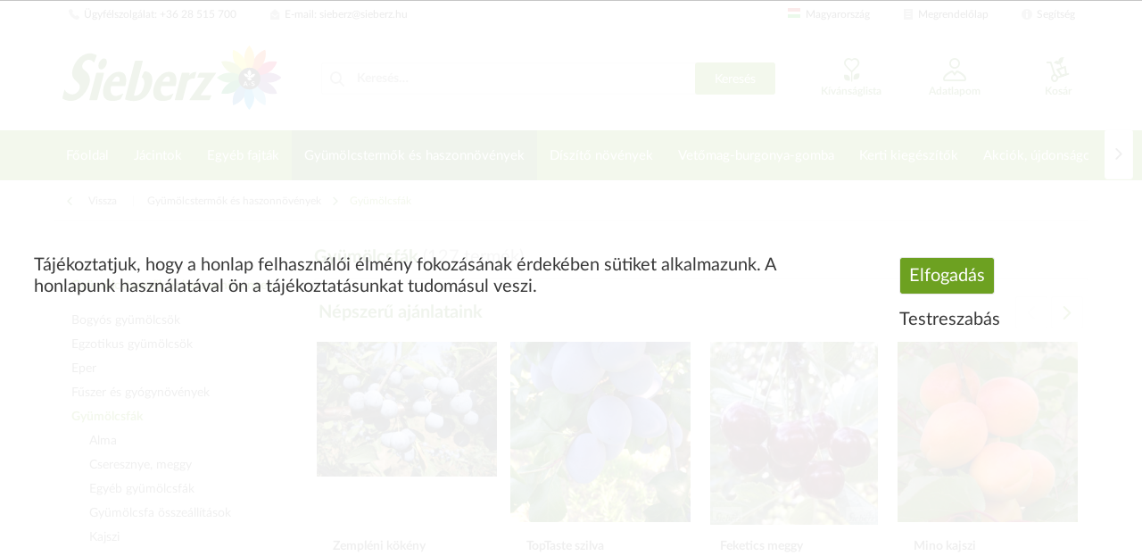

--- FILE ---
content_type: text/html; charset=UTF-8
request_url: https://www.sieberz.hu/gyuemoelcstermok-es-haszonnoevenyek/gyuemoelcsfak/?p=2
body_size: 25196
content:
<!DOCTYPE html> <html class="no-js" lang="en-GB" itemscope="itemscope" itemtype="https://schema.org/WebPage"> <head> <meta charset="utf-8"><script>window.dataLayer = window.dataLayer || [];</script><script>window.dataLayer.push({"ecommerce":{"currencyCode":"HUF","impressions":[{"name":"Konstantin\u00e1poly birs kont\u00e9neres","id":"4428863","price":"13990","brand":"Sieberz","category":"Gy\u00fcm\u00f6lcsf\u00e1k","list":"Category","position":"25"},{"name":"T\u00f6rpe nektarin","id":"4429354","price":"15890","brand":"Sieberz","category":"Gy\u00fcm\u00f6lcsf\u00e1k","list":"Category","position":"26"},{"name":"Redhaven \u0151szibarack kont\u00e9neres","id":"4429791","price":"14990","brand":"Sieberz","category":"Gy\u00fcm\u00f6lcsf\u00e1k","list":"Category","position":"27"},{"name":"Nemes di\u00f3","id":"4429862","price":"19990","brand":"Sieberz","category":"Gy\u00fcm\u00f6lcsf\u00e1k","list":"Category","position":"28"},{"name":"Nemesitett szel\u00eddgesztenye","id":"4429880","price":"19990","brand":"Sieberz","category":"Gy\u00fcm\u00f6lcsf\u00e1k","list":"Category","position":"29"},{"name":"Kont\u00e9neres mogyor\u00f3 &amp;#039;Cosford&amp;#039;","id":"4429915","price":"6590","brand":"Sieberz","category":"Gy\u00fcm\u00f6lcsf\u00e1k","list":"Category","position":"30"},{"name":"T\u00f6rpe cseresznye","id":"4430280","price":"15890","brand":"Sieberz","category":"Gy\u00fcm\u00f6lcsf\u00e1k","list":"Category","position":"31"},{"name":"T\u00f6rpe s\u00e1rgabarack","id":"4430798","price":"15890","brand":"Sieberz","category":"Gy\u00fcm\u00f6lcsf\u00e1k","list":"Category","position":"32"},{"name":"Jap\u00e1n k\u00f6rtefa  Nashi kont\u00e9neres","id":"4431840","price":"8990","brand":"Sieberz","category":"Gy\u00fcm\u00f6lcsf\u00e1k","list":"Category","position":"33"},{"name":"Duo almafa r\u00e9gi fajt\u00e1k","id":"4432153","price":"17590","brand":"Sieberz","category":"Gy\u00fcm\u00f6lcsf\u00e1k","list":"Category","position":"34"},{"name":"Lapos \u0151szibarack Little Pinocchio","id":"4432215","price":"15990","brand":"Sieberz","category":"Gy\u00fcm\u00f6lcsf\u00e1k","list":"Category","position":"35"},{"name":"Lapos \u0151szibarack kont\u00e9neres","id":"4432242","price":"14990","brand":"Sieberz","category":"Gy\u00fcm\u00f6lcsf\u00e1k","list":"Category","position":"36"},{"name":"Oszlopos meggy Rubina\/ k\u00e9t\u00e9ves","id":"4432331","price":"19990","brand":"Sieberz","category":"Gy\u00fcm\u00f6lcsf\u00e1k","list":"Category","position":"37"},{"name":"Decora oszlopos k\u00f6rtefa k\u00e9t\u00e9ves kont.","id":"4432377","price":"19990","brand":"Sieberz","category":"Gy\u00fcm\u00f6lcsf\u00e1k","list":"Category","position":"38"},{"name":"K\u00f6rtefa Vilmos kont\u00e9neres","id":"4432484","price":"14990","brand":"Sieberz","category":"Gy\u00fcm\u00f6lcsf\u00e1k","list":"Category","position":"39"},{"name":"Cydora Birs  kont\u00e9neres","id":"4432527","price":"14990","brand":"Sieberz","category":"Gy\u00fcm\u00f6lcsf\u00e1k","list":"Category","position":"40"},{"name":"Braeburn alma kont\u00e9neres","id":"4433517","price":"9990","brand":"Sieberz","category":"Gy\u00fcm\u00f6lcsf\u00e1k","list":"Category","position":"41"},{"name":"U alak\u00fa Edel-Quitte nemes birs","id":"4433722","price":"28800","brand":"Sieberz","category":"Gy\u00fcm\u00f6lcsf\u00e1k","list":"Category","position":"42"},{"name":"U alak\u00fa Elstar alma","id":"4433973","price":"28800","brand":"Sieberz","category":"Gy\u00fcm\u00f6lcsf\u00e1k","list":"Category","position":"43"},{"name":"U alak\u00fa J\u00f3 Lujza k\u00f6rte","id":"4434357","price":"28800","brand":"Sieberz","category":"Gy\u00fcm\u00f6lcsf\u00e1k","list":"Category","position":"44"},{"name":"U alak\u00fa Schneiders cseresznye","id":"4434516","price":"28800","brand":"Sieberz","category":"Gy\u00fcm\u00f6lcsf\u00e1k","list":"Category","position":"45"},{"name":"Supernova mandula kont\u00e9neres","id":"4435187","price":"13990","brand":"Sieberz","category":"Gy\u00fcm\u00f6lcsf\u00e1k","list":"Category","position":"46"},{"name":"Datolyaszilva, kont\u00e9neres","id":"4435249","price":"25990","brand":"Sieberz","category":"Gy\u00fcm\u00f6lcsf\u00e1k","list":"Category","position":"47"},{"name":"Narana s\u00f6t\u00e9t cseresznye kont\u00e9neres","id":"4435383","price":"15990","brand":"Sieberz","category":"Gy\u00fcm\u00f6lcsf\u00e1k","list":"Category","position":"48"}]},"google_tag_params":{"ecomm_pagetype":"category","ecomm_prodid":["4428863","4429354","4429791","4429862","4429880","4429915","4430280","4430798","4431840","4432153","4432215","4432242","4432331","4432377","4432484","4432527","4433517","4433722","4433973","4434357","4434516","4435187","4435249","4435383"],"ecomm_category":"Gy\u00fcm\u00f6lcsf\u00e1k"}});</script><!-- WbmTagManager -->
<script>
var googleTagManagerFunction = function(w,d,s,l,i) {
    w[l]=w[l]||[];
    w[l].push({'gtm.start':new Date().getTime(),event:'gtm.js'});
    var f=d.getElementsByTagName(s)[0],j=d.createElement(s),dl=l!='dataLayer'?'&l='+l:'';
    j.async=true;
    j.src='https://www.googletagmanager.com/gtm.js?id='+i+dl+'';
    f.parentNode.insertBefore(j,f);
};

setTimeout(() => {
    googleTagManagerFunction(window,document,'script','dataLayer','GTM-KB2NTVP');
}, 3000);
</script>
<!-- End WbmTagManager --> <meta name="author" content="" /> <meta name="robots" content="noindex,follow" /> <meta name="revisit-after" content="15 nap" /> <meta name="keywords" content="" /> <meta name="description" content="" /> <meta property="og:type" content="product.group" /> <meta property="og:site_name" content="Sieberz kertészet" /> <meta property="og:title" content="Gyümölcsfák" /> <meta property="og:description" content="" /> <meta name="twitter:card" content="product" /> <meta name="twitter:site" content="Sieberz kertészet" /> <meta name="twitter:title" content="Gyümölcsfák" /> <meta name="twitter:description" content="" /> <meta property="og:image" content="https://www.sieberz.hu/media/vector/09/98/d5/sieberz_logo.svg" /> <meta name="twitter:image" content="https://www.sieberz.hu/media/vector/09/98/d5/sieberz_logo.svg" /> <meta itemprop="copyrightHolder" content="Sieberz kertészet" /> <meta itemprop="copyrightYear" content="2019" /> <meta itemprop="isFamilyFriendly" content="True" /> <meta itemprop="image" content="https://www.sieberz.hu/media/vector/09/98/d5/sieberz_logo.svg" /> <meta name="viewport" content="width=device-width, initial-scale=1.0"> <meta name="mobile-web-app-capable" content="yes"> <meta name="apple-mobile-web-app-title" content="Sieberz kertészet"> <meta name="apple-mobile-web-app-capable" content="yes"> <meta name="apple-mobile-web-app-status-bar-style" content="default"> <link rel="apple-touch-icon-precomposed" href="https://www.sieberz.hu/media/image/95/39/74/apple-icon-180x180.png"> <link rel="shortcut icon" href="https://www.sieberz.hu/media/unknown/02/88/02/favicon_sieberz.ico"> <meta name="msapplication-navbutton-color" content="#6DA121" /> <meta name="application-name" content="Sieberz kertészet" /> <meta name="msapplication-starturl" content="https://www.sieberz.hu/" /> <meta name="msapplication-window" content="width=1024;height=768" /> <meta name="msapplication-TileImage" content="/themes/Frontend/Responsive/frontend/_public/src/img/win-tile-image.png"> <meta name="msapplication-TileColor" content="#6DA121"> <meta name="theme-color" content="#6DA121" /> <title itemprop="name">Gyümölcsfák | Gyümölcstermők és haszonnövények | Sieberz kertészet</title> <link href="/web/cache/1755263484_71e4f5ffb921df27a1ef5821b6a68abc.css" media="all" rel="stylesheet" type="text/css" /> <script type="text/javascript">
var bilobaFacebookPixelConfig = window.bilobaFacebookPixelConfig = {"currency":"HUF","disable_fb_conversions":false,"enabled":true,"fbq_access_token":"[base64]","id":"1920967165351683","noscript":true,"optout":true,"respect_dnt":true,"cookie_note_mode":1,"show_cookie_note":true};
</script> <script type="text/javascript">
var bilobaFacebookPixelPageViewFbEventId = '4010784a-0c11-4943-913b-c041982c5ced';
var fbpDisableStr = 'fbp-disable-1920967165351683';
if (document.cookie.indexOf(fbpDisableStr + '=true') > -1) {
window[fbpDisableStr] = true;
loadFacebookPixel = false;
}
// Opt-out function
function fbpOptout() {
document.cookie = fbpDisableStr + '=true; expires=Thu, 31 Dec 2199 23:59:59 UTC; path=/';
window[fbpDisableStr] = true;
loadFacebookPixel = false;
}
var bilobaFacebookPixel = {
isCookieAllowed: function() {
if(document.cookie.indexOf('cookieDeclined=1') !== -1) {
return false;
}
if(document.cookie.indexOf('allowCookie=1') !== -1) {
return true;
}
return document.cookie.indexOf('"name":"biloba_facebook_pixel","active":true') !== -1;
},
isDntValid: function() {
if(bilobaFacebookPixelConfig.respect_dnt == false) {
return true;
}
// check if dnt is available
if (window.doNotTrack || navigator.doNotTrack || navigator.msDoNotTrack) {
// check if dnt is active
if (window.doNotTrack == "1" || navigator.doNotTrack == "yes" || navigator.doNotTrack == "1" || navigator.msDoNotTrack == "1") {
return false;
}
}
return true;
},
isOptout: function() {
var fbpDisableStr = 'fbp-disable-' + bilobaFacebookPixelConfig.id;
if (document.cookie.indexOf(fbpDisableStr + '=true') > -1) {
return true;
}
return false;
},
shouldLoad: function() {
return this.isCookieAllowed() && this.isDntValid() && !this.isOptout();
}
};
if(bilobaFacebookPixel.shouldLoad()) {
!function(f,b,e,v,n,t,s){if(f.fbq)return;n=f.fbq=function(){n.callMethod?
n.callMethod.apply(n,arguments):n.queue.push(arguments)};if(!f._fbq)f._fbq=n;
n.push=n;n.loaded=!0;n.version='2.0';n.queue=[];t=b.createElement(e);t.async=!0;
t.src=v;s=b.getElementsByTagName(e)[0];s.parentNode.insertBefore(t,s)}(window,
document,'script','https://connect.facebook.net/en_US/fbevents.js');
} else {
bilobaFacebookPixelConfig.enabled = false;
var fbq = window.fbq = function(){};
}
fbq('init', '1920967165351683');
if(bilobaFacebookPixelPageViewFbEventId) {
fbq('track', "PageView", {
}, {event_id: '4010784a-0c11-4943-913b-c041982c5ced'});
}else {
fbq('track', "PageView");
}
</script>  <script>
window.dataLayer = window.dataLayer || [];
function gtag(){dataLayer.push(arguments);}
window._tmGoogleAdsFns = [];
</script> <script>
var _tmOnGoogleAdsAllow = function(){
var script= document.createElement('script');
script.type = 'text/javascript';
script.src = 'https://www.googletagmanager.com/gtag/js?id=AW-951172575';
script.async = true;
document.getElementsByTagName("head")[0].appendChild(script);
gtag('js', new Date());
gtag('config','AW-951172575');
for(var i in window._tmGoogleAdsFns){
if(typeof window._tmGoogleAdsFns[i] == "function"){
window._tmGoogleAdsFns[i]();
}
}
};
</script> <script>
window._tmGoogleAdsFns.push(function(){
gtag('event', 'page_view', {
'send_to': 'AW-951172575',
'ecomm_prodid': ['4428863','4429354','4429791','4429862','4429880','4429915','4430280','4430798','4431840','4432153','4432215','4432242','4432331','4432377','4432484','4432527','4433517','4433722','4433973','4434357','4434516','4435187','4435249','4435383'],
'ecomm_pagetype': 'category',
'ecomm_totalvalue': ''
});
});
</script> </head> <body class="is--ctl-listing is--act-index" ><!-- WbmTagManager (noscript) -->
<noscript><iframe src="https://www.googletagmanager.com/ns.html?id=GTM-KB2NTVP"
            height="0" width="0" style="display:none;visibility:hidden"></iframe></noscript>
<!-- End WbmTagManager (noscript) --> <div data-paypalUnifiedMetaDataContainer="true" data-paypalUnifiedRestoreOrderNumberUrl="https://www.sieberz.hu/widgets/PaypalUnifiedOrderNumber/restoreOrderNumber" class="is--hidden"> </div> <div id="fb-root"></div> <script async defer crossorigin="anonymous" src="https://connect.facebook.net/hu_HU/sdk.js#xfbml=1&version=v14.0&appId=1408076932754268&autoLogAppEvents=1" nonce="2JSeY5uu"></script> <noscript><img height="1" width="1" style="display:none" src="https://www.facebook.com/tr?id=1920967165351683&ev=PageView&noscript=1"/></noscript> <div class="page-wrap"> <noscript class="noscript-main"> <div class="alert is--warning"> <div class="alert--icon"> <i class="icon--element icon--warning"></i> </div> <div class="alert--content"> To be able to use Sieberz&#x20;kert&#xE9;szet in full range, we recommend activating Javascript in your browser. </div> </div> </noscript> <header class="header-main"> <div class="top-bar"> <div class="container block-group"> <nav class="top-bar--navigation block" role="menubar"> <div class="navigation--entry top-bar-left">   <div class="navigation--entry entry--servicephone" role="menuitem"> <a class="service--link" href="tel:3628515700" title="Ügyfélszolgálat"><i class="icon--phone"></i> Ügyfélszolgálat: +36 28 515 700</a> </div> <div class="navigation--entry entry--contact" role="menuitem"> <a class="service--link" href="mailto:sieberz@sieberz.hu" title="E-mail"><i class="icon--mail"></i> E-mail: sieberz@sieberz.hu</a> </div> <div class="navigation--entry entry--compare is--hidden" role="menuitem" aria-haspopup="true" data-drop-down-menu="true">   </div> </div> <div class="navigation--entry top-bar-right"> <div class="navigation--entry entry--store-switch has--drop-down" role="menuitem" aria-haspopup="true" data-drop-down-menu="true"> <div class="language--flag hu_HU"></div>Magyarország <ul class="service--list subshop is--rounded" role="menu"> <li class="service--entry" role="menuitem"> <a class="service--link" href="https://www.as-garten.de/" title="AT" rel="nofollow noopener"> <i class="language--flag de_DE"></i> Deutschland </a> </li> <li class="service--entry" role="menuitem"> <a class="service--link" href="https://www.as-garten.at/" title="AT" rel="nofollow noopener"> <i class="language--flag at_AT"></i> Österreich </a> </li> <li class="service--entry" role="menuitem"> <a class="service--link" href="http://www.sieberz.cz/" title="CZ" rel="nofollow noopener"> <i class="language--flag cz_CZ"></i> Česká republika </a> </li> <li class="service--entry" role="menuitem"> <a class="service--link" href="http://www.sieberz.hu/" title="HU"> <i class="language--flag hu_HU"></i> Magyarország </a> </li> <li class="service--entry" role="menuitem"> <a class="service--link" href="http://www.sieberz.sk/" title="SK" rel="nofollow noopener"> <i class="language--flag sk_SK"></i> Slovenská republika </a> </li> <li class="service--entry" role="menuitem"> <a class="service--link" href="http://www.sieberz.ro/" title="RO" rel="nofollow noopener"> <i class="language--flag ro_RO"></i> România </a> </li> <li class="service--entry" role="menuitem"> <a class="service--link" href="http://www.sieberz.com.hr/" title="HR" rel="nofollow noopener"> <i class="language--flag hr_HR"></i> Hrvatska </a> </li> <li class="service--entry" role="menuitem"> <a class="service--link" href="http://www.sieberz.si/" title="SI" rel="nofollow noopener"> <i class="language--flag si_SI"></i> Slovenia </a> </li> </ul> </div> <div class="navigation--entry entry--order-form" role="menuitem"> <a class="service--link" href="https://www.sieberz.hu/checkout/cart/" title="Megrendelőlap"><i class="icon--text2"></i> Megrendelőlap</a> </div> <div class="navigation--entry entry--service has--drop-down" role="menuitem" aria-haspopup="true" data-drop-down-menu="true"> <i class="icon--info2"></i> Segítség <div class="service--list"> <img src="/themes/Frontend/ASCustom/frontend/_public/src/img/callcenter_208x274.jpg" alt="Ügyfélszolgálatunk várja hívását" title="Ügyfélszolgálatunk várja hívását" /> <ul role="menu"> <li class="service--entry" role="menuitem"> <a class="service--link" href="https://www.sieberz.hu/magunkrol" title="Magunkról" > Magunkról </a> </li> <li class="service--entry" role="menuitem"> <a class="service--link" href="https://www.sieberz.hu/segitseg" title="Segítség" > Segítség </a> </li> <li class="service--entry" role="menuitem"> <a class="service--link" href="https://www.sieberz.hu/vasarlasi-feltetelek" title="Vásárlási feltételek" > Vásárlási feltételek </a> </li> <li class="service--entry" role="menuitem"> <a class="service--link" href="https://www.sieberz.hu/bankkartyas-fizetes" title="Bankkártyás fizetés" > Bankkártyás fizetés </a> </li> <li class="service--entry" role="menuitem"> <a class="service--link" href="https://www.sieberz.hu/adatkezelesi-szabalyzat" title="Adatkezelési szabályzat" > Adatkezelési szabályzat </a> </li> <li class="service--entry" role="menuitem"> <a class="service--link" href="https://www.sieberz.hu/kertesz-naptar" title="Kertész naptár" > Kertész naptár </a> </li> <li class="service--entry" role="menuitem"> <a class="service--link" href="/Onlinecatalog" title="Online katalógus" target="_blank"> Online katalógus </a> </li> <li class="service--entry" role="menuitem"> <a class="service--link" href="javascript:openCookieConsentManager()" title="Cookie beállítások" > Cookie beállítások </a> </li> <li class="service--entry" role="menuitem"> <a class="service--link" href="https://www.sieberz.hu/kapcsolat" title="Kapcsolat" target="_self"> Kapcsolat </a> </li> </ul> </div> </div> </div> </nav> </div> </div> <div class="container header--navigation"> <div class="logo-main block-group" role="banner"> <div class="logo--shop block"> <a class="logo--link" href="https://www.sieberz.hu/" title="Sieberz kertészet - Vissza a főoldalra"> <picture> <source srcset="https://www.sieberz.hu/media/vector/09/98/d5/sieberz_logo.svg" media="(min-width: 78.75em)"> <source srcset="https://www.sieberz.hu/media/vector/09/98/d5/sieberz_logo.svg" media="(min-width: 64em)"> <source srcset="https://www.sieberz.hu/media/vector/09/98/d5/sieberz_logo.svg" media="(min-width: 48em)"> <img srcset="https://www.sieberz.hu/media/vector/09/98/d5/sieberz_logo.svg" alt="Sieberz kertészet - Vissza a főoldalra" /> </picture> </a> </div> </div> <nav class="shop--navigation block-group"> <ul class="navigation--list block-group" role="menubar"> <li class="navigation--entry entry--menu-left" role="menuitem"> <a class="entry--link entry--trigger btn is--icon-left" href="#offcanvas--left" data-offcanvas="true" data-offCanvasSelector=".sidebar-main" aria-label="Menü"> <i class="icon--menu"></i> Menü </a> </li> <li class="navigation--entry entry--search" role="menuitem" data-search="true" aria-haspopup="true" data-minLength="3"> <a class="btn entry--link entry--trigger" href="#show-hide--search" title="Keresés mutat / bezár" aria-label="Keresés mutat / bezár"> <i class="icon--search"></i> <span class="search--display">Keresés</span> </a> <form action="/search" method="get" class="main-search--form"> <i class="icon--search"></i> <input type="search" name="sSearch" class="main-search--field" autocomplete="off" autocapitalize="off" placeholder="Keresés…" maxlength="30" /> <button type="submit" class="main-search--button btn"> <span class="main-search--text">Keresés</span> </button> <div class="form--ajax-loader">&nbsp;</div> </form> <div class="main-search--results"></div> </li>  <li class="navigation--entry entry--notepad" role="menuitem"> <a href="https://www.sieberz.hu/note" title="Kívánságlista" class="btn is--icon-left entry--link wishlist--link"> <i class="icon--heart"></i> <span class="wishlist--display"> Kívánságlista </span> </a> </li> <li class="navigation--entry entry--account" role="menuitem"> <a href="https://www.sieberz.hu/account" title="Adatlapom" class="btn is--icon-left entry--link account--link"> <i class="icon--account"></i> <span class="account--display"> Adatlapom </span> </a> </li> <li class="navigation--entry entry--cart" role="menuitem"> <a class="btn is--icon-left cart--link" href="https://www.sieberz.hu/checkout/cart" title="Kosár"> <span class="cart--display"> Kosár </span> <span class="badge is--minimal cart--quantity is--hidden">0</span> <i class="icon--basket"></i> <span class="wishlist--display"> Kosár </span> </a> <div class="ajax-loader">&nbsp;</div> </li> <script type="text/javascript">
window.facebookPixelCartInfo = {
	value: 0,
	currency: bilobaFacebookPixelConfig.currency
};

</script>  </ul> </nav> <div class="container--ajax-cart" data-collapse-cart="true" data-displayMode="offcanvas"></div> </div> </header> <nav class="navigation-main"> <div class="container" data-menu-scroller="true" data-listSelector=".navigation--list.container" data-viewPortSelector=".navigation--list-wrapper"> <div class="navigation--list-wrapper"> <ul class="navigation--list container" role="menubar" itemscope="itemscope" itemtype="http://schema.org/SiteNavigationElement"> <li class="navigation--entry is--home" role="menuitem"><a class="navigation--link is--first" href="https://www.sieberz.hu/" title="Főoldal" itemprop="url"><span itemprop="name">Főoldal</span></a></li><li class="navigation--entry" role="menuitem"><a class="navigation--link" href="https://www.sieberz.hu/jacintok/" title="Jácintok" itemprop="url"><span itemprop="name">Jácintok</span></a></li><li class="navigation--entry" role="menuitem"><a class="navigation--link" href="https://www.sieberz.hu/egyeb-fajtak/" title="Egyéb fajták" itemprop="url"><span itemprop="name">Egyéb fajták</span></a></li><li class="navigation--entry is--active" role="menuitem"><a class="navigation--link is--active" href="https://www.sieberz.hu/gyuemoelcstermok-es-haszonnoevenyek/" title="Gyümölcstermők és haszonnövények" itemprop="url"><span itemprop="name">Gyümölcstermők és haszonnövények</span></a></li><li class="navigation--entry" role="menuitem"><a class="navigation--link" href="https://www.sieberz.hu/diszito-noevenyek/" title="Díszítő növények" itemprop="url"><span itemprop="name">Díszítő növények</span></a></li><li class="navigation--entry" role="menuitem"><a class="navigation--link" href="https://www.sieberz.hu/vetomag-burgonya-gomba/" title="Vetőmag-burgonya-gomba" itemprop="url"><span itemprop="name">Vetőmag-burgonya-gomba</span></a></li><li class="navigation--entry" role="menuitem"><a class="navigation--link" href="https://www.sieberz.hu/kerti-kiegeszitok/" title="Kerti kiegészítők" itemprop="url"><span itemprop="name">Kerti kiegészítők</span></a></li><li class="navigation--entry" role="menuitem"><a class="navigation--link" href="https://www.sieberz.hu/akciok-ujdonsagok/" title="Akciók, újdonságok" itemprop="url"><span itemprop="name">Akciók, újdonságok</span></a></li> </ul> </div> <div class="advanced-menu" data-advanced-menu="true" data-hoverDelay="250"> <div class="menu--container"> <div class="button-container"> <a href="https://www.sieberz.hu/jacintok/" class="button--category" aria-label="To categoryJácintok" title="To categoryJácintok"> <i class="icon--arrow-right"></i> To categoryJácintok </a> <span class="button--close"> <i class="icon--cross"></i> </span> </div> </div> <div class="menu--container"> <div class="button-container"> <a href="https://www.sieberz.hu/egyeb-fajtak/" class="button--category" aria-label="To categoryEgyéb fajták" title="To categoryEgyéb fajták"> <i class="icon--arrow-right"></i> To categoryEgyéb fajták </a> <span class="button--close"> <i class="icon--cross"></i> </span> </div> </div> <div class="menu--container"> <div class="button-container"> <a href="https://www.sieberz.hu/gyuemoelcstermok-es-haszonnoevenyek/" class="button--category" aria-label="To categoryGyümölcstermők és haszonnövények" title="To categoryGyümölcstermők és haszonnövények"> <i class="icon--arrow-right"></i> To categoryGyümölcstermők és haszonnövények </a> <span class="button--close"> <i class="icon--cross"></i> </span> </div> <div class="content--wrapper has--content"> <ul class="menu--list menu--level-0 columns--4" style="width: 100%;"> <li class="menu--list-item item--level-0" style="width: 100%"> <a href="https://www.sieberz.hu/gyuemoelcstermok-es-haszonnoevenyek/bogyos-gyuemoelcsoek/" class="menu--list-item-link" aria-label="Bogyós gyümölcsök" title="Bogyós gyümölcsök">Bogyós gyümölcsök</a> <ul class="menu--list menu--level-1 columns--4"> <li class="menu--list-item item--level-1"> <a href="https://www.sieberz.hu/gyuemoelcstermok-es-haszonnoevenyek/bogyos-gyuemoelcsoek/afonya-felek/" class="menu--list-item-link" aria-label="Áfonya félék" title="Áfonya félék">Áfonya félék</a> </li> <li class="menu--list-item item--level-1"> <a href="https://www.sieberz.hu/gyuemoelcstermok-es-haszonnoevenyek/bogyos-gyuemoelcsoek/bogyos-oesszeallitasok/" class="menu--list-item-link" aria-label="Bogyós összeállítások" title="Bogyós összeállítások">Bogyós összeállítások</a> </li> <li class="menu--list-item item--level-1"> <a href="https://www.sieberz.hu/gyuemoelcstermok-es-haszonnoevenyek/bogyos-gyuemoelcsoek/egyeb-bogyosok/" class="menu--list-item-link" aria-label="Egyéb bogyósok" title="Egyéb bogyósok">Egyéb bogyósok</a> </li> <li class="menu--list-item item--level-1"> <a href="https://www.sieberz.hu/gyuemoelcstermok-es-haszonnoevenyek/bogyos-gyuemoelcsoek/koeszmete/" class="menu--list-item-link" aria-label="Köszméte" title="Köszméte">Köszméte</a> </li> <li class="menu--list-item item--level-1"> <a href="https://www.sieberz.hu/gyuemoelcstermok-es-haszonnoevenyek/bogyos-gyuemoelcsoek/malna/" class="menu--list-item-link" aria-label="Málna" title="Málna">Málna</a> </li> <li class="menu--list-item item--level-1"> <a href="https://www.sieberz.hu/gyuemoelcstermok-es-haszonnoevenyek/bogyos-gyuemoelcsoek/ribizli/" class="menu--list-item-link" aria-label="Ribizli" title="Ribizli">Ribizli</a> </li> <li class="menu--list-item item--level-1"> <a href="https://www.sieberz.hu/gyuemoelcstermok-es-haszonnoevenyek/bogyos-gyuemoelcsoek/szeder/" class="menu--list-item-link" aria-label="Szeder" title="Szeder">Szeder</a> </li> </ul> </li> <li class="menu--list-item item--level-0" style="width: 100%"> <a href="https://www.sieberz.hu/gyuemoelcstermok-es-haszonnoevenyek/egzotikus-gyuemoelcsoek/" class="menu--list-item-link" aria-label="Egzotikus gyümölcsök" title="Egzotikus gyümölcsök">Egzotikus gyümölcsök</a> </li> <li class="menu--list-item item--level-0" style="width: 100%"> <a href="https://www.sieberz.hu/gyuemoelcstermok-es-haszonnoevenyek/eper/" class="menu--list-item-link" aria-label="Eper" title="Eper">Eper</a> </li> <li class="menu--list-item item--level-0" style="width: 100%"> <a href="https://www.sieberz.hu/gyuemoelcstermok-es-haszonnoevenyek/fuszer-es-gyogynoevenyek/" class="menu--list-item-link" aria-label="Fűszer és gyógynövények" title="Fűszer és gyógynövények">Fűszer és gyógynövények</a> </li> <li class="menu--list-item item--level-0" style="width: 100%"> <a href="https://www.sieberz.hu/gyuemoelcstermok-es-haszonnoevenyek/gyuemoelcsfak/" class="menu--list-item-link" aria-label="Gyümölcsfák" title="Gyümölcsfák">Gyümölcsfák</a> <ul class="menu--list menu--level-1 columns--4"> <li class="menu--list-item item--level-1"> <a href="https://www.sieberz.hu/gyuemoelcstermok-es-haszonnoevenyek/gyuemoelcsfak/alma/" class="menu--list-item-link" aria-label="Alma" title="Alma">Alma</a> </li> <li class="menu--list-item item--level-1"> <a href="https://www.sieberz.hu/gyuemoelcstermok-es-haszonnoevenyek/gyuemoelcsfak/cseresznye-meggy/" class="menu--list-item-link" aria-label="Cseresznye, meggy" title="Cseresznye, meggy">Cseresznye, meggy</a> </li> <li class="menu--list-item item--level-1"> <a href="https://www.sieberz.hu/gyuemoelcstermok-es-haszonnoevenyek/gyuemoelcsfak/egyeb-gyuemoelcsfak/" class="menu--list-item-link" aria-label="Egyéb gyümölcsfák" title="Egyéb gyümölcsfák">Egyéb gyümölcsfák</a> </li> <li class="menu--list-item item--level-1"> <a href="https://www.sieberz.hu/gyuemoelcstermok-es-haszonnoevenyek/gyuemoelcsfak/gyuemoelcsfa-oesszeallitasok/" class="menu--list-item-link" aria-label="Gyümölcsfa összeállítások" title="Gyümölcsfa összeállítások">Gyümölcsfa összeállítások</a> </li> <li class="menu--list-item item--level-1"> <a href="https://www.sieberz.hu/gyuemoelcstermok-es-haszonnoevenyek/gyuemoelcsfak/kajszi/" class="menu--list-item-link" aria-label="Kajszi" title="Kajszi">Kajszi</a> </li> <li class="menu--list-item item--level-1"> <a href="https://www.sieberz.hu/gyuemoelcstermok-es-haszonnoevenyek/gyuemoelcsfak/koerte/" class="menu--list-item-link" aria-label="Körte" title="Körte">Körte</a> </li> <li class="menu--list-item item--level-1"> <a href="https://www.sieberz.hu/gyuemoelcstermok-es-haszonnoevenyek/gyuemoelcsfak/oszibarack-nektarin/" class="menu--list-item-link" aria-label="Őszibarack, nektarin" title="Őszibarack, nektarin">Őszibarack, nektarin</a> </li> <li class="menu--list-item item--level-1"> <a href="https://www.sieberz.hu/gyuemoelcstermok-es-haszonnoevenyek/gyuemoelcsfak/szilva-ringlo/" class="menu--list-item-link" aria-label="Szilva, ringló" title="Szilva, ringló">Szilva, ringló</a> </li> </ul> </li> <li class="menu--list-item item--level-0" style="width: 100%"> <a href="https://www.sieberz.hu/gyuemoelcstermok-es-haszonnoevenyek/szolok/" class="menu--list-item-link" aria-label="Szőlők" title="Szőlők">Szőlők</a> </li> <li class="menu--list-item item--level-0" style="width: 100%"> <a href="https://www.sieberz.hu/gyuemoelcstermok-es-haszonnoevenyek/zoeldseg-noevenyek/" class="menu--list-item-link" aria-label="Zöldség növények" title="Zöldség növények">Zöldség növények</a> <ul class="menu--list menu--level-1 columns--4"> <li class="menu--list-item item--level-1"> <a href="https://www.sieberz.hu/gyuemoelcstermok-es-haszonnoevenyek/zoeldseg-noevenyek/egyeb-zoeldsegnoeveny/" class="menu--list-item-link" aria-label="Egyéb zöldségnövény" title="Egyéb zöldségnövény">Egyéb zöldségnövény</a> </li> <li class="menu--list-item item--level-1"> <a href="https://www.sieberz.hu/gyuemoelcstermok-es-haszonnoevenyek/zoeldseg-noevenyek/paprika/" class="menu--list-item-link" aria-label="Paprika" title="Paprika">Paprika</a> </li> <li class="menu--list-item item--level-1"> <a href="https://www.sieberz.hu/gyuemoelcstermok-es-haszonnoevenyek/zoeldseg-noevenyek/paradicsom/" class="menu--list-item-link" aria-label="Paradicsom" title="Paradicsom">Paradicsom</a> </li> <li class="menu--list-item item--level-1"> <a href="https://www.sieberz.hu/gyuemoelcstermok-es-haszonnoevenyek/zoeldseg-noevenyek/uborka/" class="menu--list-item-link" aria-label="Uborka" title="Uborka">Uborka</a> </li> </ul> </li> </ul> </div> </div> <div class="menu--container"> <div class="button-container"> <a href="https://www.sieberz.hu/diszito-noevenyek/" class="button--category" aria-label="To categoryDíszítő növények" title="To categoryDíszítő növények"> <i class="icon--arrow-right"></i> To categoryDíszítő növények </a> <span class="button--close"> <i class="icon--cross"></i> </span> </div> <div class="content--wrapper has--content"> <ul class="menu--list menu--level-0 columns--4" style="width: 100%;"> <li class="menu--list-item item--level-0" style="width: 100%"> <a href="https://www.sieberz.hu/diszito-noevenyek/dezsas-noevenyek-palmak/" class="menu--list-item-link" aria-label="Dézsás növények, pálmák" title="Dézsás növények, pálmák">Dézsás növények, pálmák</a> <ul class="menu--list menu--level-1 columns--4"> <li class="menu--list-item item--level-1"> <a href="https://www.sieberz.hu/diszito-noevenyek/dezsas-noevenyek-palmak/palmak/" class="menu--list-item-link" aria-label="Pálmák" title="Pálmák">Pálmák</a> </li> <li class="menu--list-item item--level-1"> <a href="https://www.sieberz.hu/diszito-noevenyek/dezsas-noevenyek-palmak/viragzo-dezsas-disznoevenyek/" class="menu--list-item-link" aria-label="Virágzó dézsás dísznövények" title="Virágzó dézsás dísznövények">Virágzó dézsás dísznövények</a> </li> </ul> </li> <li class="menu--list-item item--level-0" style="width: 100%"> <a href="https://www.sieberz.hu/diszito-noevenyek/diszcserjek-es-fak/" class="menu--list-item-link" aria-label="Díszcserjék és fák" title="Díszcserjék és fák">Díszcserjék és fák</a> <ul class="menu--list menu--level-1 columns--4"> <li class="menu--list-item item--level-1"> <a href="https://www.sieberz.hu/diszito-noevenyek/diszcserjek-es-fak/fenyofelek/" class="menu--list-item-link" aria-label="Fenyőfélék" title="Fenyőfélék">Fenyőfélék</a> </li> <li class="menu--list-item item--level-1"> <a href="https://www.sieberz.hu/diszito-noevenyek/diszcserjek-es-fak/kuszonoevenyek/" class="menu--list-item-link" aria-label="Kúszónövények" title="Kúszónövények">Kúszónövények</a> </li> <li class="menu--list-item item--level-1"> <a href="https://www.sieberz.hu/diszito-noevenyek/diszcserjek-es-fak/lombos-cserjek-es-fak/" class="menu--list-item-link" aria-label="Lombos cserjék és fák" title="Lombos cserjék és fák">Lombos cserjék és fák</a> </li> <li class="menu--list-item item--level-1"> <a href="https://www.sieberz.hu/diszito-noevenyek/diszcserjek-es-fak/oesszeallitasok/" class="menu--list-item-link" aria-label="Összeállítások" title="Összeállítások">Összeállítások</a> </li> <li class="menu--list-item item--level-1"> <a href="https://www.sieberz.hu/diszito-noevenyek/diszcserjek-es-fak/soevenynoevenyek/" class="menu--list-item-link" aria-label="Sövénynövények" title="Sövénynövények">Sövénynövények</a> </li> </ul> </li> <li class="menu--list-item item--level-0" style="width: 100%"> <a href="https://www.sieberz.hu/diszito-noevenyek/egynyari-es-balkonnoevenyek/" class="menu--list-item-link" aria-label="Egynyári és balkonnövények" title="Egynyári és balkonnövények">Egynyári és balkonnövények</a> <ul class="menu--list menu--level-1 columns--4"> <li class="menu--list-item item--level-1"> <a href="https://www.sieberz.hu/diszito-noevenyek/egynyari-es-balkonnoevenyek/egyeb-egy-es-ketnyariak/" class="menu--list-item-link" aria-label="Egyéb egy- és kétnyáriak" title="Egyéb egy- és kétnyáriak">Egyéb egy- és kétnyáriak</a> </li> <li class="menu--list-item item--level-1"> <a href="https://www.sieberz.hu/diszito-noevenyek/egynyari-es-balkonnoevenyek/muskatli/" class="menu--list-item-link" aria-label="Muskátli" title="Muskátli">Muskátli</a> </li> <li class="menu--list-item item--level-1"> <a href="https://www.sieberz.hu/diszito-noevenyek/egynyari-es-balkonnoevenyek/oesszeallitasok-kompoziciok/" class="menu--list-item-link" aria-label="Összeállítások, kompozíciók" title="Összeállítások, kompozíciók">Összeállítások, kompozíciók</a> </li> <li class="menu--list-item item--level-1"> <a href="https://www.sieberz.hu/diszito-noevenyek/egynyari-es-balkonnoevenyek/petunia/" class="menu--list-item-link" aria-label="Petúnia" title="Petúnia">Petúnia</a> </li> </ul> </li> <li class="menu--list-item item--level-0" style="width: 100%"> <a href="https://www.sieberz.hu/diszito-noevenyek/evelok/" class="menu--list-item-link" aria-label="Évelők" title="Évelők">Évelők</a> <ul class="menu--list menu--level-1 columns--4"> <li class="menu--list-item item--level-1"> <a href="https://www.sieberz.hu/diszito-noevenyek/evelok/diszfuevek-pafranyok/" class="menu--list-item-link" aria-label="Díszfüvek, páfrányok" title="Díszfüvek, páfrányok">Díszfüvek, páfrányok</a> </li> <li class="menu--list-item item--level-1"> <a href="https://www.sieberz.hu/diszito-noevenyek/evelok/egyeb-evelok/" class="menu--list-item-link" aria-label="Egyéb évelők" title="Egyéb évelők">Egyéb évelők</a> </li> <li class="menu--list-item item--level-1"> <a href="https://www.sieberz.hu/diszito-noevenyek/evelok/evelo-oesszeallitasok/" class="menu--list-item-link" aria-label="Évelő összeállítások" title="Évelő összeállítások">Évelő összeállítások</a> </li> <li class="menu--list-item item--level-1"> <a href="https://www.sieberz.hu/diszito-noevenyek/evelok/koezepmagas-magas-evelok/" class="menu--list-item-link" aria-label="Középmagas, magas évelők" title="Középmagas, magas évelők">Középmagas, magas évelők</a> </li> <li class="menu--list-item item--level-1"> <a href="https://www.sieberz.hu/diszito-noevenyek/evelok/sziklakerti-alacsony-evelok/" class="menu--list-item-link" aria-label="Sziklakerti, alacsony évelők" title="Sziklakerti, alacsony évelők">Sziklakerti, alacsony évelők</a> </li> </ul> </li> <li class="menu--list-item item--level-0" style="width: 100%"> <a href="https://www.sieberz.hu/diszito-noevenyek/rozsak/" class="menu--list-item-link" aria-label="Rózsák" title="Rózsák">Rózsák</a> <ul class="menu--list menu--level-1 columns--4"> <li class="menu--list-item item--level-1"> <a href="https://www.sieberz.hu/diszito-noevenyek/rozsak/agyas-es-soevenyrozsak/" class="menu--list-item-link" aria-label="Ágyás és sövényrózsák" title="Ágyás és sövényrózsák">Ágyás és sövényrózsák</a> </li> <li class="menu--list-item item--level-1"> <a href="https://www.sieberz.hu/diszito-noevenyek/rozsak/egyeb-fajtak/" class="menu--list-item-link" aria-label="Egyéb fajták" title="Egyéb fajták">Egyéb fajták</a> </li> <li class="menu--list-item item--level-1"> <a href="https://www.sieberz.hu/diszito-noevenyek/rozsak/futorozsak/" class="menu--list-item-link" aria-label="Futórózsák" title="Futórózsák">Futórózsák</a> </li> <li class="menu--list-item item--level-1"> <a href="https://www.sieberz.hu/diszito-noevenyek/rozsak/rozsa-oesszeallitasok/" class="menu--list-item-link" aria-label="Rózsa összeállítások" title="Rózsa összeállítások">Rózsa összeállítások</a> </li> <li class="menu--list-item item--level-1"> <a href="https://www.sieberz.hu/diszito-noevenyek/rozsak/tearozsak/" class="menu--list-item-link" aria-label="Tearózsák" title="Tearózsák">Tearózsák</a> </li> <li class="menu--list-item item--level-1"> <a href="https://www.sieberz.hu/diszito-noevenyek/rozsak/toerzses-rozsak/" class="menu--list-item-link" aria-label="Törzses rózsák" title="Törzses rózsák">Törzses rózsák</a> </li> </ul> </li> <li class="menu--list-item item--level-0" style="width: 100%"> <a href="https://www.sieberz.hu/diszito-noevenyek/szobanoeveny/" class="menu--list-item-link" aria-label="Szobanövény" title="Szobanövény">Szobanövény</a> </li> <li class="menu--list-item item--level-0" style="width: 100%"> <a href="https://www.sieberz.hu/diszito-noevenyek/viraghagymak/" class="menu--list-item-link" aria-label="Virághagymák" title="Virághagymák">Virághagymák</a> <ul class="menu--list menu--level-1 columns--4"> <li class="menu--list-item item--level-1"> <a href="https://www.sieberz.hu/diszito-noevenyek/viraghagymak/begonia/" class="menu--list-item-link" aria-label="Begónia" title="Begónia">Begónia</a> </li> <li class="menu--list-item item--level-1"> <a href="https://www.sieberz.hu/diszito-noevenyek/viraghagymak/daliak/" class="menu--list-item-link" aria-label="Dáliák" title="Dáliák">Dáliák</a> </li> <li class="menu--list-item item--level-1"> <a href="https://www.sieberz.hu/diszito-noevenyek/viraghagymak/egyeb-viraghagymak/" class="menu--list-item-link" aria-label="Egyéb virághagymák" title="Egyéb virághagymák">Egyéb virághagymák</a> </li> <li class="menu--list-item item--level-1"> <a href="https://www.sieberz.hu/diszito-noevenyek/viraghagymak/jacintok/" class="menu--list-item-link" aria-label="Jácintok" title="Jácintok">Jácintok</a> </li> <li class="menu--list-item item--level-1"> <a href="https://www.sieberz.hu/diszito-noevenyek/viraghagymak/kannavirag/" class="menu--list-item-link" aria-label="Kannavirág" title="Kannavirág">Kannavirág</a> </li> <li class="menu--list-item item--level-1"> <a href="https://www.sieberz.hu/diszito-noevenyek/viraghagymak/kardvirag/" class="menu--list-item-link" aria-label="Kardvirág" title="Kardvirág">Kardvirág</a> </li> <li class="menu--list-item item--level-1"> <a href="https://www.sieberz.hu/diszito-noevenyek/viraghagymak/liliom/" class="menu--list-item-link" aria-label="Liliom" title="Liliom">Liliom</a> </li> <li class="menu--list-item item--level-1"> <a href="https://www.sieberz.hu/diszito-noevenyek/viraghagymak/narcisz/" class="menu--list-item-link" aria-label="Nárcisz" title="Nárcisz">Nárcisz</a> </li> <li class="menu--list-item item--level-1"> <a href="https://www.sieberz.hu/diszito-noevenyek/viraghagymak/tulipan/" class="menu--list-item-link" aria-label="Tulipán" title="Tulipán">Tulipán</a> </li> <li class="menu--list-item item--level-1"> <a href="https://www.sieberz.hu/diszito-noevenyek/viraghagymak/viraghagyma-oesszeallitasok/" class="menu--list-item-link" aria-label="Virághagyma összeállítások" title="Virághagyma összeállítások">Virághagyma összeállítások</a> </li> </ul> </li> </ul> </div> </div> <div class="menu--container"> <div class="button-container"> <a href="https://www.sieberz.hu/vetomag-burgonya-gomba/" class="button--category" aria-label="To categoryVetőmag-burgonya-gomba" title="To categoryVetőmag-burgonya-gomba"> <i class="icon--arrow-right"></i> To categoryVetőmag-burgonya-gomba </a> <span class="button--close"> <i class="icon--cross"></i> </span> </div> <div class="content--wrapper has--content"> <ul class="menu--list menu--level-0 columns--4" style="width: 100%;"> <li class="menu--list-item item--level-0" style="width: 100%"> <a href="https://www.sieberz.hu/vetomag-burgonya-gomba/burgonya/" class="menu--list-item-link" aria-label="Burgonya" title="Burgonya">Burgonya</a> </li> <li class="menu--list-item item--level-0" style="width: 100%"> <a href="https://www.sieberz.hu/vetomag-burgonya-gomba/gomba/" class="menu--list-item-link" aria-label="Gomba" title="Gomba">Gomba</a> </li> <li class="menu--list-item item--level-0" style="width: 100%"> <a href="https://www.sieberz.hu/vetomag-burgonya-gomba/vetomagok/" class="menu--list-item-link" aria-label="Vetőmagok" title="Vetőmagok">Vetőmagok</a> <ul class="menu--list menu--level-1 columns--4"> <li class="menu--list-item item--level-1"> <a href="https://www.sieberz.hu/vetomag-burgonya-gomba/vetomagok/egyeb-vetomag/" class="menu--list-item-link" aria-label="Egyéb vetőmag" title="Egyéb vetőmag">Egyéb vetőmag</a> </li> <li class="menu--list-item item--level-1"> <a href="https://www.sieberz.hu/vetomag-burgonya-gomba/vetomagok/virag-vetomag/" class="menu--list-item-link" aria-label="Virág vetőmag" title="Virág vetőmag">Virág vetőmag</a> </li> <li class="menu--list-item item--level-1"> <a href="https://www.sieberz.hu/vetomag-burgonya-gomba/vetomagok/zoeldseg-vetomag/" class="menu--list-item-link" aria-label="Zöldség vetőmag" title="Zöldség vetőmag">Zöldség vetőmag</a> </li> </ul> </li> </ul> </div> </div> <div class="menu--container"> <div class="button-container"> <a href="https://www.sieberz.hu/kerti-kiegeszitok/" class="button--category" aria-label="To categoryKerti kiegészítők" title="To categoryKerti kiegészítők"> <i class="icon--arrow-right"></i> To categoryKerti kiegészítők </a> <span class="button--close"> <i class="icon--cross"></i> </span> </div> <div class="content--wrapper has--content"> <ul class="menu--list menu--level-0 columns--4" style="width: 100%;"> <li class="menu--list-item item--level-0" style="width: 100%"> <a href="https://www.sieberz.hu/kerti-kiegeszitok/kerti-kiegeszitok/" class="menu--list-item-link" aria-label="Kerti kiegészítők" title="Kerti kiegészítők">Kerti kiegészítők</a> </li> <li class="menu--list-item item--level-0" style="width: 100%"> <a href="https://www.sieberz.hu/kerti-kiegeszitok/eszkoezoek-kellekek/" class="menu--list-item-link" aria-label="Eszközök, kellékek" title="Eszközök, kellékek">Eszközök, kellékek</a> </li> <li class="menu--list-item item--level-0" style="width: 100%"> <a href="https://www.sieberz.hu/kerti-kiegeszitok/home-and-garden/" class="menu--list-item-link" aria-label="Home and Garden" title="Home and Garden">Home and Garden</a> </li> <li class="menu--list-item item--level-0" style="width: 100%"> <a href="https://www.sieberz.hu/kerti-kiegeszitok/koenyvek/" class="menu--list-item-link" aria-label="Könyvek" title="Könyvek">Könyvek</a> </li> <li class="menu--list-item item--level-0" style="width: 100%"> <a href="https://www.sieberz.hu/kerti-kiegeszitok/noevenytakarok-foliak/" class="menu--list-item-link" aria-label="Növénytakarók, fóliák" title="Növénytakarók, fóliák">Növénytakarók, fóliák</a> </li> <li class="menu--list-item item--level-0" style="width: 100%"> <a href="https://www.sieberz.hu/kerti-kiegeszitok/viragfoeldek-tapoldatok/" class="menu--list-item-link" aria-label="Virágföldek, tápoldatok" title="Virágföldek, tápoldatok">Virágföldek, tápoldatok</a> </li> <li class="menu--list-item item--level-0" style="width: 100%"> <a href="https://www.sieberz.hu/kerti-kiegeszitok/viragedenyek-ladak-cserepek/" class="menu--list-item-link" aria-label="Virágedények, ládák, cserepek" title="Virágedények, ládák, cserepek">Virágedények, ládák, cserepek</a> </li> <li class="menu--list-item item--level-0" style="width: 100%"> <a href="https://www.sieberz.hu/kerti-kiegeszitok/utalvanyok/" class="menu--list-item-link" aria-label="Utalványok" title="Utalványok">Utalványok</a> </li> </ul> </div> </div> <div class="menu--container"> <div class="button-container"> <a href="https://www.sieberz.hu/akciok-ujdonsagok/" class="button--category" aria-label="To categoryAkciók, újdonságok" title="To categoryAkciók, újdonságok"> <i class="icon--arrow-right"></i> To categoryAkciók, újdonságok </a> <span class="button--close"> <i class="icon--cross"></i> </span> </div> <div class="content--wrapper has--content"> <ul class="menu--list menu--level-0 columns--4" style="width: 100%;"> <li class="menu--list-item item--level-0" style="width: 100%"> <a href="https://www.sieberz.hu/akciok-ujdonsagok/akcios-ajanlataink/" class="menu--list-item-link" aria-label="Akciós ajánlataink" title="Akciós ajánlataink">Akciós ajánlataink</a> </li> <li class="menu--list-item item--level-0" style="width: 100%"> <a href="https://www.sieberz.hu/akciok-ujdonsagok/uj-termekeink/" class="menu--list-item-link" aria-label="Új termékeink" title="Új termékeink">Új termékeink</a> </li> <li class="menu--list-item item--level-0" style="width: 100%"> <a href="https://www.sieberz.hu/akciok-ujdonsagok/ajandekoetletek/" class="menu--list-item-link" aria-label="Ajándékötletek" title="Ajándékötletek">Ajándékötletek</a> </li> <li class="menu--list-item item--level-0" style="width: 100%"> <a href="https://www.sieberz.hu/akciok-ujdonsagok/heti-ajanlatunk/" class="menu--list-item-link" aria-label="Heti ajánlatunk" title="Heti ajánlatunk">Heti ajánlatunk</a> </li> </ul> </div> </div> </div> </div> </nav> <section class=" content-main container block-group"> <nav class="content--breadcrumb block"> <a class="breadcrumb--button breadcrumb--link" href="https://www.sieberz.hu/gyuemoelcstermok-es-haszonnoevenyek/gyuemoelcsfak/" title="Vissza"> <i class="icon--arrow-left"></i> <span class="breadcrumb--title">Vissza</span> </a> <li class="breadcrumb--entry button-link-seperator"><a class="breadcrumb--link">|</a></li> <ul class="breadcrumb--list" role="menu" itemscope itemtype="http://schema.org/BreadcrumbList"> <li class="breadcrumb--entry" itemprop="itemListElement" itemscope itemtype="http://schema.org/ListItem"> <a class="breadcrumb--link" href="https://www.sieberz.hu/gyuemoelcstermok-es-haszonnoevenyek/" title="Gyümölcstermők és haszonnövények" itemprop="item"> <link itemprop="url" href="https://www.sieberz.hu/gyuemoelcstermok-es-haszonnoevenyek/" /> <span class="breadcrumb--title" itemprop="name">Gyümölcstermők és haszonnövények</span> </a> <meta itemprop="position" content="0" /> </li> <li class="breadcrumb--separator"> <i class="icon--arrow-right"></i> </li> <li class="breadcrumb--entry is--active" itemprop="itemListElement" itemscope itemtype="http://schema.org/ListItem"> <a class="breadcrumb--link" href="https://www.sieberz.hu/gyuemoelcstermok-es-haszonnoevenyek/gyuemoelcsfak/" title="Gyümölcsfák" itemprop="item"> <link itemprop="url" href="https://www.sieberz.hu/gyuemoelcstermok-es-haszonnoevenyek/gyuemoelcsfak/" /> <span class="breadcrumb--title" itemprop="name">Gyümölcsfák</span> </a> <meta itemprop="position" content="1" /> </li> </ul> </nav> <div class="content-main--inner"> <div id='cookie-consent' class='off-canvas is--left block-transition' data-cookie-consent-manager='true' data-cookieTimeout='60'> <div class='cookie-consent--header cookie-consent--close'> Cookie beállítások <i class="icon--arrow-right"></i> </div> <div class='cookie-consent--description'> Tájékoztatjuk, hogy a honlapunkon sütiket (cookie) alkalmazunk. Néhány süti használata technikailag elengedhetetlen a weboldal működéséhez. Más sütik a felhasználói élmény kényelmesebbé tétele miatt vagy a célzottabb és megfelelő reklámtevékenység miatt használunk. Ez utóbbiakat csak akkor alkalmazzuk, ha ezt ön kifejezetten engedélyezi. </div> <div class='cookie-consent--configuration'> <div class='cookie-consent--configuration-header'> <div class='cookie-consent--configuration-header-text'>Beállítások</div> </div> <div class='cookie-consent--configuration-main'> <div class='cookie-consent--group'> <input type="hidden" class="cookie-consent--group-name" value="technical" /> <label class="cookie-consent--group-state cookie-consent--state-input cookie-consent--required"> <input type="checkbox" name="technical-state" class="cookie-consent--group-state-input" disabled="disabled" checked="checked"/> <span class="cookie-consent--state-input-element"></span> </label> <div class='cookie-consent--group-title' data-collapse-panel='true' data-contentSiblingSelector=".cookie-consent--group-container"> <div class="cookie-consent--group-title-label cookie-consent--state-label"> Technikai </div> <span class="cookie-consent--group-arrow is-icon--right"> <i class="icon--arrow-right"></i> </span> </div> <div class='cookie-consent--group-container'> <div class='cookie-consent--group-description'> Ezek a sütik elengedhetetlenek az alapfunkciók működéséhez. </div> <div class='cookie-consent--cookies-container'> <div class='cookie-consent--cookie'> <input type="hidden" class="cookie-consent--cookie-name" value="cookieDeclined" /> <label class="cookie-consent--cookie-state cookie-consent--state-input cookie-consent--required"> <input type="checkbox" name="cookieDeclined-state" class="cookie-consent--cookie-state-input" disabled="disabled" checked="checked" /> <span class="cookie-consent--state-input-element"></span> </label> <div class='cookie--label cookie-consent--state-label'> Az összes süti elutasítása </div> </div> <div class='cookie-consent--cookie'> <input type="hidden" class="cookie-consent--cookie-name" value="allowCookie" /> <label class="cookie-consent--cookie-state cookie-consent--state-input cookie-consent--required"> <input type="checkbox" name="allowCookie-state" class="cookie-consent--cookie-state-input" disabled="disabled" checked="checked" /> <span class="cookie-consent--state-input-element"></span> </label> <div class='cookie--label cookie-consent--state-label'> Az összes süti fogadása </div> </div> <div class='cookie-consent--cookie'> <input type="hidden" class="cookie-consent--cookie-name" value="csrf_token" /> <label class="cookie-consent--cookie-state cookie-consent--state-input cookie-consent--required"> <input type="checkbox" name="csrf_token-state" class="cookie-consent--cookie-state-input" disabled="disabled" checked="checked" /> <span class="cookie-consent--state-input-element"></span> </label> <div class='cookie--label cookie-consent--state-label'> CSRF-Token </div> </div> <div class='cookie-consent--cookie'> <input type="hidden" class="cookie-consent--cookie-name" value="cookiePreferences" /> <label class="cookie-consent--cookie-state cookie-consent--state-input cookie-consent--required"> <input type="checkbox" name="cookiePreferences-state" class="cookie-consent--cookie-state-input" disabled="disabled" checked="checked" /> <span class="cookie-consent--state-input-element"></span> </label> <div class='cookie--label cookie-consent--state-label'> Cookie beállítások </div> </div> <div class='cookie-consent--cookie'> <input type="hidden" class="cookie-consent--cookie-name" value="x-cache-context-hash" /> <label class="cookie-consent--cookie-state cookie-consent--state-input cookie-consent--required"> <input type="checkbox" name="x-cache-context-hash-state" class="cookie-consent--cookie-state-input" disabled="disabled" checked="checked" /> <span class="cookie-consent--state-input-element"></span> </label> <div class='cookie--label cookie-consent--state-label'> Egyedi árak </div> </div> <div class='cookie-consent--cookie'> <input type="hidden" class="cookie-consent--cookie-name" value="shop" /> <label class="cookie-consent--cookie-state cookie-consent--state-input cookie-consent--required"> <input type="checkbox" name="shop-state" class="cookie-consent--cookie-state-input" disabled="disabled" checked="checked" /> <span class="cookie-consent--state-input-element"></span> </label> <div class='cookie--label cookie-consent--state-label'> Kiválasztott áruház </div> </div> <div class='cookie-consent--cookie'> <input type="hidden" class="cookie-consent--cookie-name" value="session" /> <label class="cookie-consent--cookie-state cookie-consent--state-input cookie-consent--required"> <input type="checkbox" name="session-state" class="cookie-consent--cookie-state-input" disabled="disabled" checked="checked" /> <span class="cookie-consent--state-input-element"></span> </label> <div class='cookie--label cookie-consent--state-label'> Munkamenet </div> </div> <div class='cookie-consent--cookie'> <input type="hidden" class="cookie-consent--cookie-name" value="paypal-cookies" /> <label class="cookie-consent--cookie-state cookie-consent--state-input cookie-consent--required"> <input type="checkbox" name="paypal-cookies-state" class="cookie-consent--cookie-state-input" disabled="disabled" checked="checked" /> <span class="cookie-consent--state-input-element"></span> </label> <div class='cookie--label cookie-consent--state-label'> PayPal-Zahlungen </div> </div> <div class='cookie-consent--cookie'> <input type="hidden" class="cookie-consent--cookie-name" value="currency" /> <label class="cookie-consent--cookie-state cookie-consent--state-input cookie-consent--required"> <input type="checkbox" name="currency-state" class="cookie-consent--cookie-state-input" disabled="disabled" checked="checked" /> <span class="cookie-consent--state-input-element"></span> </label> <div class='cookie--label cookie-consent--state-label'> Pénznem módosítás </div> </div> <div class='cookie-consent--cookie'> <input type="hidden" class="cookie-consent--cookie-name" value="slt" /> <label class="cookie-consent--cookie-state cookie-consent--state-input cookie-consent--required"> <input type="checkbox" name="slt-state" class="cookie-consent--cookie-state-input" disabled="disabled" checked="checked" /> <span class="cookie-consent--state-input-element"></span> </label> <div class='cookie--label cookie-consent--state-label'> Vásárló felismerés </div> </div> <div class='cookie-consent--cookie'> <input type="hidden" class="cookie-consent--cookie-name" value="nocache" /> <label class="cookie-consent--cookie-state cookie-consent--state-input cookie-consent--required"> <input type="checkbox" name="nocache-state" class="cookie-consent--cookie-state-input" disabled="disabled" checked="checked" /> <span class="cookie-consent--state-input-element"></span> </label> <div class='cookie--label cookie-consent--state-label'> Vásárlóhoz igazított gyorstárazás </div> </div> </div> </div> </div> <div class='cookie-consent--group'> <input type="hidden" class="cookie-consent--group-name" value="comfort" /> <label class="cookie-consent--group-state cookie-consent--state-input"> <input type="checkbox" name="comfort-state" class="cookie-consent--group-state-input"/> <span class="cookie-consent--state-input-element"></span> </label> <div class='cookie-consent--group-title' data-collapse-panel='true' data-contentSiblingSelector=".cookie-consent--group-container"> <div class="cookie-consent--group-title-label cookie-consent--state-label"> Kényelmi funkciók </div> <span class="cookie-consent--group-arrow is-icon--right"> <i class="icon--arrow-right"></i> </span> </div> <div class='cookie-consent--group-container'> <div class='cookie-consent--group-description'> Ezek a sütik a kényelmesebb vásárláshoz járulnak hozzá, pl a webáruház megjegyzi a látogatót. </div> <div class='cookie-consent--cookies-container'> <div class='cookie-consent--cookie'> <input type="hidden" class="cookie-consent--cookie-name" value="sUniqueID" /> <label class="cookie-consent--cookie-state cookie-consent--state-input"> <input type="checkbox" name="sUniqueID-state" class="cookie-consent--cookie-state-input" /> <span class="cookie-consent--state-input-element"></span> </label> <div class='cookie--label cookie-consent--state-label'> Fejlegyzések (pl kívánságlista stb.) </div> </div> </div> </div> </div> <div class='cookie-consent--group'> <input type="hidden" class="cookie-consent--group-name" value="statistics" /> <label class="cookie-consent--group-state cookie-consent--state-input"> <input type="checkbox" name="statistics-state" class="cookie-consent--group-state-input"/> <span class="cookie-consent--state-input-element"></span> </label> <div class='cookie-consent--group-title' data-collapse-panel='true' data-contentSiblingSelector=".cookie-consent--group-container"> <div class="cookie-consent--group-title-label cookie-consent--state-label"> Statisztika és követés </div> <span class="cookie-consent--group-arrow is-icon--right"> <i class="icon--arrow-right"></i> </span> </div> <div class='cookie-consent--group-container'> <div class='cookie-consent--cookies-container'> <div class='cookie-consent--cookie'> <input type="hidden" class="cookie-consent--cookie-name" value="x-ua-device" /> <label class="cookie-consent--cookie-state cookie-consent--state-input"> <input type="checkbox" name="x-ua-device-state" class="cookie-consent--cookie-state-input" /> <span class="cookie-consent--state-input-element"></span> </label> <div class='cookie--label cookie-consent--state-label'> Eszköz megjegyzése </div> </div> <div class='cookie-consent--cookie'> <input type="hidden" class="cookie-consent--cookie-name" value="biloba_facebook_pixel" /> <label class="cookie-consent--cookie-state cookie-consent--state-input"> <input type="checkbox" name="biloba_facebook_pixel-state" class="cookie-consent--cookie-state-input" /> <span class="cookie-consent--state-input-element"></span> </label> <div class='cookie--label cookie-consent--state-label'> Facebook Pixel </div> </div> <div class='cookie-consent--cookie'> <input type="hidden" class="cookie-consent--cookie-name" value="googleads_tracking" /> <label class="cookie-consent--cookie-state cookie-consent--state-input"> <input type="checkbox" name="googleads_tracking-state" class="cookie-consent--cookie-state-input" /> <span class="cookie-consent--state-input-element"></span> </label> <div class='cookie--label cookie-consent--state-label'> Google Ads </div> </div> <div class='cookie-consent--cookie'> <input type="hidden" class="cookie-consent--cookie-name" value="_ga" /> <label class="cookie-consent--cookie-state cookie-consent--state-input"> <input type="checkbox" name="_ga-state" class="cookie-consent--cookie-state-input" /> <span class="cookie-consent--state-input-element"></span> </label> <div class='cookie--label cookie-consent--state-label'> Google Analytics </div> </div> <div class='cookie-consent--cookie'> <input type="hidden" class="cookie-consent--cookie-name" value="partner" /> <label class="cookie-consent--cookie-state cookie-consent--state-input"> <input type="checkbox" name="partner-state" class="cookie-consent--cookie-state-input" /> <span class="cookie-consent--state-input-element"></span> </label> <div class='cookie--label cookie-consent--state-label'> Partner program </div> </div> </div> </div> </div> </div> </div> <div class="cookie-consent--save"> <input class="cookie-consent--save-button btn is--primary" type="button" value="Beállítások mentése" /> </div> </div> <div class="listing--sidebar"> <aside class="sidebar-main off-canvas"> <div class="navigation--smartphone"> <ul class="navigation--list "> <li class="navigation--entry entry--close-off-canvas"> <a href="#close-categories-menu" title="Menü bezárása" class="navigation--link"> Menü bezárása <i class="icon--arrow-right"></i> </a> </li> </ul> <div class="mobile--switches">   </div> </div> <div class="filter--container-headline"> <strong></strong> </div> <div class="sidebar--categories-wrapper" data-subcategory-nav="true" data-mainCategoryId="8" data-categoryId="86" data-fetchUrl="/widgets/listing/getCategory/categoryId/86"> <div class="categories--headline navigation--headline"> Kategóriák </div> <div class="sidebar--categories-navigation"> <ul class="sidebar--navigation categories--navigation navigation--list is--drop-down is--level0 is--rounded" role="menu"> <li class="navigation--entry" role="menuitem"> <a class="navigation--link" href="https://www.sieberz.hu/jacintok/" data-categoryId="775" data-fetchUrl="/widgets/listing/getCategory/categoryId/775" title="Jácintok" > Jácintok </a> </li> <li class="navigation--entry" role="menuitem"> <a class="navigation--link" href="https://www.sieberz.hu/egyeb-fajtak/" data-categoryId="777" data-fetchUrl="/widgets/listing/getCategory/categoryId/777" title="Egyéb fajták" > Egyéb fajták </a> </li> <li class="navigation--entry is--active has--sub-categories has--sub-children" role="menuitem"> <a class="navigation--link is--active has--sub-categories link--go-forward" href="https://www.sieberz.hu/gyuemoelcstermok-es-haszonnoevenyek/" data-categoryId="74" data-fetchUrl="/widgets/listing/getCategory/categoryId/74" title="Gyümölcstermők és haszonnövények" > Gyümölcstermők és haszonnövények <span class="is--icon-right"> <i class="icon--arrow-right"></i> </span> </a> <ul class="sidebar--navigation categories--navigation navigation--list is--level1 is--rounded" role="menu"> <li class="navigation--entry has--sub-children" role="menuitem"> <a class="navigation--link link--go-forward" href="https://www.sieberz.hu/gyuemoelcstermok-es-haszonnoevenyek/bogyos-gyuemoelcsoek/" data-categoryId="75" data-fetchUrl="/widgets/listing/getCategory/categoryId/75" title="Bogyós gyümölcsök" > Bogyós gyümölcsök <span class="is--icon-right"> <i class="icon--arrow-right"></i> </span> </a> </li> <li class="navigation--entry" role="menuitem"> <a class="navigation--link" href="https://www.sieberz.hu/gyuemoelcstermok-es-haszonnoevenyek/egzotikus-gyuemoelcsoek/" data-categoryId="83" data-fetchUrl="/widgets/listing/getCategory/categoryId/83" title="Egzotikus gyümölcsök" > Egzotikus gyümölcsök </a> </li> <li class="navigation--entry" role="menuitem"> <a class="navigation--link" href="https://www.sieberz.hu/gyuemoelcstermok-es-haszonnoevenyek/eper/" data-categoryId="84" data-fetchUrl="/widgets/listing/getCategory/categoryId/84" title="Eper" > Eper </a> </li> <li class="navigation--entry" role="menuitem"> <a class="navigation--link" href="https://www.sieberz.hu/gyuemoelcstermok-es-haszonnoevenyek/fuszer-es-gyogynoevenyek/" data-categoryId="85" data-fetchUrl="/widgets/listing/getCategory/categoryId/85" title="Fűszer és gyógynövények" > Fűszer és gyógynövények </a> </li> <li class="navigation--entry is--active has--sub-categories has--sub-children" role="menuitem"> <a class="navigation--link is--active has--sub-categories link--go-forward" href="https://www.sieberz.hu/gyuemoelcstermok-es-haszonnoevenyek/gyuemoelcsfak/" data-categoryId="86" data-fetchUrl="/widgets/listing/getCategory/categoryId/86" title="Gyümölcsfák" > Gyümölcsfák <span class="is--icon-right"> <i class="icon--arrow-right"></i> </span> </a> <ul class="sidebar--navigation categories--navigation navigation--list is--level2 navigation--level-high is--rounded" role="menu"> <li class="navigation--entry" role="menuitem"> <a class="navigation--link" href="https://www.sieberz.hu/gyuemoelcstermok-es-haszonnoevenyek/gyuemoelcsfak/alma/" data-categoryId="87" data-fetchUrl="/widgets/listing/getCategory/categoryId/87" title="Alma" > Alma </a> </li> <li class="navigation--entry" role="menuitem"> <a class="navigation--link" href="https://www.sieberz.hu/gyuemoelcstermok-es-haszonnoevenyek/gyuemoelcsfak/cseresznye-meggy/" data-categoryId="88" data-fetchUrl="/widgets/listing/getCategory/categoryId/88" title="Cseresznye, meggy" > Cseresznye, meggy </a> </li> <li class="navigation--entry" role="menuitem"> <a class="navigation--link" href="https://www.sieberz.hu/gyuemoelcstermok-es-haszonnoevenyek/gyuemoelcsfak/egyeb-gyuemoelcsfak/" data-categoryId="89" data-fetchUrl="/widgets/listing/getCategory/categoryId/89" title="Egyéb gyümölcsfák" > Egyéb gyümölcsfák </a> </li> <li class="navigation--entry" role="menuitem"> <a class="navigation--link" href="https://www.sieberz.hu/gyuemoelcstermok-es-haszonnoevenyek/gyuemoelcsfak/gyuemoelcsfa-oesszeallitasok/" data-categoryId="90" data-fetchUrl="/widgets/listing/getCategory/categoryId/90" title="Gyümölcsfa összeállítások" > Gyümölcsfa összeállítások </a> </li> <li class="navigation--entry" role="menuitem"> <a class="navigation--link" href="https://www.sieberz.hu/gyuemoelcstermok-es-haszonnoevenyek/gyuemoelcsfak/kajszi/" data-categoryId="91" data-fetchUrl="/widgets/listing/getCategory/categoryId/91" title="Kajszi" > Kajszi </a> </li> <li class="navigation--entry" role="menuitem"> <a class="navigation--link" href="https://www.sieberz.hu/gyuemoelcstermok-es-haszonnoevenyek/gyuemoelcsfak/koerte/" data-categoryId="92" data-fetchUrl="/widgets/listing/getCategory/categoryId/92" title="Körte" > Körte </a> </li> <li class="navigation--entry" role="menuitem"> <a class="navigation--link" href="https://www.sieberz.hu/gyuemoelcstermok-es-haszonnoevenyek/gyuemoelcsfak/oszibarack-nektarin/" data-categoryId="93" data-fetchUrl="/widgets/listing/getCategory/categoryId/93" title="Őszibarack, nektarin" > Őszibarack, nektarin </a> </li> <li class="navigation--entry" role="menuitem"> <a class="navigation--link" href="https://www.sieberz.hu/gyuemoelcstermok-es-haszonnoevenyek/gyuemoelcsfak/szilva-ringlo/" data-categoryId="94" data-fetchUrl="/widgets/listing/getCategory/categoryId/94" title="Szilva, ringló" > Szilva, ringló </a> </li> </ul> </li> <li class="navigation--entry" role="menuitem"> <a class="navigation--link" href="https://www.sieberz.hu/gyuemoelcstermok-es-haszonnoevenyek/szolok/" data-categoryId="95" data-fetchUrl="/widgets/listing/getCategory/categoryId/95" title="Szőlők" > Szőlők </a> </li> <li class="navigation--entry has--sub-children" role="menuitem"> <a class="navigation--link link--go-forward" href="https://www.sieberz.hu/gyuemoelcstermok-es-haszonnoevenyek/zoeldseg-noevenyek/" data-categoryId="96" data-fetchUrl="/widgets/listing/getCategory/categoryId/96" title="Zöldség növények" > Zöldség növények <span class="is--icon-right"> <i class="icon--arrow-right"></i> </span> </a> </li> </ul> </li> <li class="navigation--entry has--sub-children" role="menuitem"> <a class="navigation--link link--go-forward" href="https://www.sieberz.hu/diszito-noevenyek/" data-categoryId="34" data-fetchUrl="/widgets/listing/getCategory/categoryId/34" title="Díszítő növények" > Díszítő növények <span class="is--icon-right"> <i class="icon--arrow-right"></i> </span> </a> </li> <li class="navigation--entry has--sub-children" role="menuitem"> <a class="navigation--link link--go-forward" href="https://www.sieberz.hu/vetomag-burgonya-gomba/" data-categoryId="111" data-fetchUrl="/widgets/listing/getCategory/categoryId/111" title="Vetőmag-burgonya-gomba" > Vetőmag-burgonya-gomba <span class="is--icon-right"> <i class="icon--arrow-right"></i> </span> </a> </li> <li class="navigation--entry has--sub-children" role="menuitem"> <a class="navigation--link link--go-forward" href="https://www.sieberz.hu/kerti-kiegeszitok/" data-categoryId="101" data-fetchUrl="/widgets/listing/getCategory/categoryId/101" title="Kerti kiegészítők" > Kerti kiegészítők <span class="is--icon-right"> <i class="icon--arrow-right"></i> </span> </a> </li> <li class="navigation--entry has--sub-children" role="menuitem"> <a class="navigation--link link--go-forward" href="https://www.sieberz.hu/akciok-ujdonsagok/" data-categoryId="145" data-fetchUrl="/widgets/listing/getCategory/categoryId/145" title="Akciók, újdonságok" > Akciók, újdonságok <span class="is--icon-right"> <i class="icon--arrow-right"></i> </span> </a> </li> </ul> </div> <div class="shop-sites--container is--rounded"> <div class="shop-sites--headline navigation--headline"> Információ </div> <ul class="shop-sites--navigation sidebar--navigation navigation--list is--drop-down is--level0" role="menu"> <li class="navigation--entry" role="menuitem"> <a class="navigation--link" href="https://www.sieberz.hu/magunkrol" title="Magunkról" data-categoryId="9" data-fetchUrl="/widgets/listing/getCustomPage/pageId/9" > Magunkról </a> </li> <li class="navigation--entry" role="menuitem"> <a class="navigation--link" href="https://www.sieberz.hu/segitseg" title="Segítség" data-categoryId="2" data-fetchUrl="/widgets/listing/getCustomPage/pageId/2" > Segítség </a> </li> <li class="navigation--entry" role="menuitem"> <a class="navigation--link" href="https://www.sieberz.hu/vasarlasi-feltetelek" title="Vásárlási feltételek" data-categoryId="4" data-fetchUrl="/widgets/listing/getCustomPage/pageId/4" > Vásárlási feltételek </a> </li> <li class="navigation--entry" role="menuitem"> <a class="navigation--link" href="https://www.sieberz.hu/bankkartyas-fizetes" title="Bankkártyás fizetés" data-categoryId="6" data-fetchUrl="/widgets/listing/getCustomPage/pageId/6" > Bankkártyás fizetés </a> </li> <li class="navigation--entry" role="menuitem"> <a class="navigation--link" href="https://www.sieberz.hu/adatkezelesi-szabalyzat" title="Adatkezelési szabályzat" data-categoryId="7" data-fetchUrl="/widgets/listing/getCustomPage/pageId/7" > Adatkezelési szabályzat </a> </li> <li class="navigation--entry" role="menuitem"> <a class="navigation--link link--go-forward" href="https://www.sieberz.hu/kertesz-naptar" title="Kertész naptár" data-categoryId="46" data-fetchUrl="/widgets/listing/getCustomPage/pageId/46" > Kertész naptár <span class="is--icon-right"> <i class="icon--arrow-right"></i> </span> </a> </li> <li class="navigation--entry" role="menuitem"> <a class="navigation--link" href="/Onlinecatalog" title="Online katalógus" data-categoryId="60" data-fetchUrl="/widgets/listing/getCustomPage/pageId/60" target="_blank"> Online katalógus </a> </li> <li class="navigation--entry" role="menuitem"> <a class="navigation--link" href="javascript:openCookieConsentManager()" title="Cookie beállítások" data-categoryId="61" data-fetchUrl="/widgets/listing/getCustomPage/pageId/61" > Cookie beállítások </a> </li> <li class="navigation--entry" role="menuitem"> <a class="navigation--link" href="https://www.sieberz.hu/kapcsolat" title="Kapcsolat" data-categoryId="1" data-fetchUrl="/widgets/listing/getCustomPage/pageId/1" target="_self"> Kapcsolat </a> </li> </ul> </div> <div class="shop-sites--container is--rounded"> <div class="shop-sites--headline navigation--headline"> Rólunk </div> <ul class="shop-sites--navigation sidebar--navigation navigation--list is--drop-down is--level0" role="menu"> <li class="navigation--entry" role="menuitem"> <a class="navigation--link" href="https://www.sieberz.hu/segitseg" title="Segítség" data-categoryId="2" data-fetchUrl="/widgets/listing/getCustomPage/pageId/2" > Segítség </a> </li> <li class="navigation--entry" role="menuitem"> <a class="navigation--link" href="https://www.sieberz.hu/vasarlasi-feltetelek" title="Vásárlási feltételek" data-categoryId="4" data-fetchUrl="/widgets/listing/getCustomPage/pageId/4" > Vásárlási feltételek </a> </li> <li class="navigation--entry" role="menuitem"> <a class="navigation--link" href="https://www.sieberz.hu/adatkezelesi-szabalyzat" title="Adatkezelési szabályzat" data-categoryId="7" data-fetchUrl="/widgets/listing/getCustomPage/pageId/7" > Adatkezelési szabályzat </a> </li> </ul> </div> </div> </aside> <div class="sidebar-filter"> <div class="sidebar-filter--content"> <div class="action--filter-options off-canvas is--ajax-reload"> <a href="#" class="filter--close-btn" data-show-products-text="%s terméket mutat"> </a> <div class="filter--container"> <form id="filter" method="get" data-filter-form="true" data-is-in-sidebar="true" data-listing-url="https://www.sieberz.hu/widgets/listing/listingCount/sCategory/86" data-is-filtered="0" data-load-facets="true" data-instant-filter-result="true" class=" is--instant-filter"> <input type="hidden" name="p" value="1"/> <input type="hidden" name="o" value="7"/> <input type="hidden" name="n" value="24"/> <div class="filter--container-headline"> <strong></strong> </div> <div class="filter--active-container" data-reset-label="Szűrők törlése"> <div class="filter-panel--title-slim"><strong></strong></div> </div> <div class="filter--facet-container"> <div class="filter-panel filter--range is--collapsed facet--price" data-filter-type="range" data-facet-name="price" data-field-name="price"> <div class="filter-panel--flyout"> <label class="filter-panel--title"> Ár </label> <span class="filter-panel--icon"></span> <div class="filter-panel--content"> <div class="range-slider" data-range-slider="true" data-roundPretty="false" data-labelFormat="0&nbsp;Ft" data-suffix="" data-stepCount="100" data-stepCurve="linear" data-startMin="5590" data-digits="0" data-startMax="47500" data-rangeMin="5590" data-rangeMax="47500"> <input type="hidden" id="min" name="min" data-range-input="min" value="5590" disabled="disabled" /> <input type="hidden" id="max" name="max" data-range-input="max" value="47500" disabled="disabled" /> <div class="filter-panel--range-info"> <span class="range-info--min"> legalább </span> <label class="range-info--label" for="min" data-range-label="min"> 5590 </label> <span class="range-info--max"> legfeljebb </span> <label class="range-info--label" for="max" data-range-label="max"> 47500 </label> </div> </div> </div> </div> </div> <div class="filter-panel filter--multi-selection is--collapsed filter-facet--value-list-single facet--property" data-filter-type="value-list-single" data-facet-name="property" data-field-name="f"> <div class="filter-panel--flyout"> <label class="filter-panel--title" for="f"> Virágzási idő </label> <span class="filter-panel--icon"></span> <div class="filter-panel--content input-type--checkbox"> <ul class="filter-panel--option-list"> <li class="filter-panel--option"> <div class="option--container"> <span class="filter-panel--input filter-panel--checkbox"> <input type="checkbox" id="__f__85" name="__f__85" value="85" /> <span class="input--state checkbox--state">&nbsp;</span> </span> <label class="filter-panel--label" for="__f__85"> március </label> </div> </li> <li class="filter-panel--option"> <div class="option--container"> <span class="filter-panel--input filter-panel--checkbox"> <input type="checkbox" id="__f__54" name="__f__54" value="54" /> <span class="input--state checkbox--state">&nbsp;</span> </span> <label class="filter-panel--label" for="__f__54"> április </label> </div> </li> <li class="filter-panel--option"> <div class="option--container"> <span class="filter-panel--input filter-panel--checkbox"> <input type="checkbox" id="__f__7" name="__f__7" value="7" /> <span class="input--state checkbox--state">&nbsp;</span> </span> <label class="filter-panel--label" for="__f__7"> május </label> </div> </li> <li class="filter-panel--option"> <div class="option--container"> <span class="filter-panel--input filter-panel--checkbox"> <input type="checkbox" id="__f__8" name="__f__8" value="8" /> <span class="input--state checkbox--state">&nbsp;</span> </span> <label class="filter-panel--label" for="__f__8"> június </label> </div> </li> <li class="filter-panel--option"> <div class="option--container"> <span class="filter-panel--input filter-panel--checkbox"> <input type="checkbox" id="__f__9" name="__f__9" value="9" /> <span class="input--state checkbox--state">&nbsp;</span> </span> <label class="filter-panel--label" for="__f__9"> július </label> </div> </li> </ul> </div> </div> </div> <div class="filter-panel filter--multi-selection is--collapsed filter-facet--value-list-single facet--property" data-filter-type="value-list-single" data-facet-name="property" data-field-name="f"> <div class="filter-panel--flyout"> <label class="filter-panel--title" for="f"> Speciális kategória </label> <span class="filter-panel--icon"></span> <div class="filter-panel--content input-type--checkbox"> <ul class="filter-panel--option-list"> <li class="filter-panel--option"> <div class="option--container"> <span class="filter-panel--input filter-panel--checkbox"> <input type="checkbox" id="__f__2132" name="__f__2132" value="2132" /> <span class="input--state checkbox--state">&nbsp;</span> </span> <label class="filter-panel--label" for="__f__2132"> oszlopos gyümölcsfa </label> </div> </li> <li class="filter-panel--option"> <div class="option--container"> <span class="filter-panel--input filter-panel--checkbox"> <input type="checkbox" id="__f__2829" name="__f__2829" value="2829" /> <span class="input--state checkbox--state">&nbsp;</span> </span> <label class="filter-panel--label" for="__f__2829"> kedvezményes gyümölcsfák </label> </div> </li> </ul> </div> </div> </div> <div class="filter-panel filter--multi-selection is--collapsed filter-facet--value-list-single facet--property" data-filter-type="value-list-single" data-facet-name="property" data-field-name="f"> <div class="filter-panel--flyout"> <label class="filter-panel--title" for="f"> Termőhely </label> <span class="filter-panel--icon"></span> <div class="filter-panel--content input-type--checkbox"> <ul class="filter-panel--option-list"> <li class="filter-panel--option"> <div class="option--container"> <span class="filter-panel--input filter-panel--checkbox"> <input type="checkbox" id="__f__2" name="__f__2" value="2" /> <span class="input--state checkbox--state">&nbsp;</span> </span> <label class="filter-panel--label" for="__f__2"> félárnyékos </label> </div> </li> <li class="filter-panel--option"> <div class="option--container"> <span class="filter-panel--input filter-panel--checkbox"> <input type="checkbox" id="__f__3" name="__f__3" value="3" /> <span class="input--state checkbox--state">&nbsp;</span> </span> <label class="filter-panel--label" for="__f__3"> napfényes </label> </div> </li> </ul> </div> </div> </div> <div class="filter-panel filter--multi-selection is--collapsed filter-facet--value-list-single facet--property" data-filter-type="value-list-single" data-facet-name="property" data-field-name="f"> <div class="filter-panel--flyout"> <label class="filter-panel--title" for="f"> Fagytűrés </label> <span class="filter-panel--icon"></span> <div class="filter-panel--content input-type--checkbox"> <ul class="filter-panel--option-list"> <li class="filter-panel--option"> <div class="option--container"> <span class="filter-panel--input filter-panel--checkbox"> <input type="checkbox" id="__f__76" name="__f__76" value="76" /> <span class="input--state checkbox--state">&nbsp;</span> </span> <label class="filter-panel--label" for="__f__76"> mérsékelten fagytűrő </label> </div> </li> <li class="filter-panel--option"> <div class="option--container"> <span class="filter-panel--input filter-panel--checkbox"> <input type="checkbox" id="__f__29" name="__f__29" value="29" /> <span class="input--state checkbox--state">&nbsp;</span> </span> <label class="filter-panel--label" for="__f__29"> fagytűrő </label> </div> </li> </ul> </div> </div> </div> <div class="filter-panel filter--multi-selection is--collapsed filter-facet--value-list-single facet--property" data-filter-type="value-list-single" data-facet-name="property" data-field-name="f"> <div class="filter-panel--flyout"> <label class="filter-panel--title" for="f"> Gyümölcs érés kezdete </label> <span class="filter-panel--icon"></span> <div class="filter-panel--content input-type--checkbox"> <ul class="filter-panel--option-list"> <li class="filter-panel--option"> <div class="option--container"> <span class="filter-panel--input filter-panel--checkbox"> <input type="checkbox" id="__f__4904" name="__f__4904" value="4904" /> <span class="input--state checkbox--state">&nbsp;</span> </span> <label class="filter-panel--label" for="__f__4904"> május vége </label> </div> </li> <li class="filter-panel--option"> <div class="option--container"> <span class="filter-panel--input filter-panel--checkbox"> <input type="checkbox" id="__f__4886" name="__f__4886" value="4886" /> <span class="input--state checkbox--state">&nbsp;</span> </span> <label class="filter-panel--label" for="__f__4886"> június eleje </label> </div> </li> <li class="filter-panel--option"> <div class="option--container"> <span class="filter-panel--input filter-panel--checkbox"> <input type="checkbox" id="__f__4888" name="__f__4888" value="4888" /> <span class="input--state checkbox--state">&nbsp;</span> </span> <label class="filter-panel--label" for="__f__4888"> június közepe </label> </div> </li> <li class="filter-panel--option"> <div class="option--container"> <span class="filter-panel--input filter-panel--checkbox"> <input type="checkbox" id="__f__4899" name="__f__4899" value="4899" /> <span class="input--state checkbox--state">&nbsp;</span> </span> <label class="filter-panel--label" for="__f__4899"> június vége </label> </div> </li> <li class="filter-panel--option"> <div class="option--container"> <span class="filter-panel--input filter-panel--checkbox"> <input type="checkbox" id="__f__4894" name="__f__4894" value="4894" /> <span class="input--state checkbox--state">&nbsp;</span> </span> <label class="filter-panel--label" for="__f__4894"> július eleje </label> </div> </li> <li class="filter-panel--option"> <div class="option--container"> <span class="filter-panel--input filter-panel--checkbox"> <input type="checkbox" id="__f__4896" name="__f__4896" value="4896" /> <span class="input--state checkbox--state">&nbsp;</span> </span> <label class="filter-panel--label" for="__f__4896"> július közepe </label> </div> </li> <li class="filter-panel--option"> <div class="option--container"> <span class="filter-panel--input filter-panel--checkbox"> <input type="checkbox" id="__f__4903" name="__f__4903" value="4903" /> <span class="input--state checkbox--state">&nbsp;</span> </span> <label class="filter-panel--label" for="__f__4903"> július vége </label> </div> </li> <li class="filter-panel--option"> <div class="option--container"> <span class="filter-panel--input filter-panel--checkbox"> <input type="checkbox" id="__f__4889" name="__f__4889" value="4889" /> <span class="input--state checkbox--state">&nbsp;</span> </span> <label class="filter-panel--label" for="__f__4889"> augusztus eleje </label> </div> </li> <li class="filter-panel--option"> <div class="option--container"> <span class="filter-panel--input filter-panel--checkbox"> <input type="checkbox" id="__f__4905" name="__f__4905" value="4905" /> <span class="input--state checkbox--state">&nbsp;</span> </span> <label class="filter-panel--label" for="__f__4905"> augusztus közepe </label> </div> </li> <li class="filter-panel--option"> <div class="option--container"> <span class="filter-panel--input filter-panel--checkbox"> <input type="checkbox" id="__f__4891" name="__f__4891" value="4891" /> <span class="input--state checkbox--state">&nbsp;</span> </span> <label class="filter-panel--label" for="__f__4891"> augusztus vége </label> </div> </li> <li class="filter-panel--option"> <div class="option--container"> <span class="filter-panel--input filter-panel--checkbox"> <input type="checkbox" id="__f__4890" name="__f__4890" value="4890" /> <span class="input--state checkbox--state">&nbsp;</span> </span> <label class="filter-panel--label" for="__f__4890"> szeptember eleje </label> </div> </li> <li class="filter-panel--option"> <div class="option--container"> <span class="filter-panel--input filter-panel--checkbox"> <input type="checkbox" id="__f__4887" name="__f__4887" value="4887" /> <span class="input--state checkbox--state">&nbsp;</span> </span> <label class="filter-panel--label" for="__f__4887"> szeptember közepe </label> </div> </li> <li class="filter-panel--option"> <div class="option--container"> <span class="filter-panel--input filter-panel--checkbox"> <input type="checkbox" id="__f__4895" name="__f__4895" value="4895" /> <span class="input--state checkbox--state">&nbsp;</span> </span> <label class="filter-panel--label" for="__f__4895"> szeptember vége </label> </div> </li> <li class="filter-panel--option"> <div class="option--container"> <span class="filter-panel--input filter-panel--checkbox"> <input type="checkbox" id="__f__4902" name="__f__4902" value="4902" /> <span class="input--state checkbox--state">&nbsp;</span> </span> <label class="filter-panel--label" for="__f__4902"> október eleje </label> </div> </li> <li class="filter-panel--option"> <div class="option--container"> <span class="filter-panel--input filter-panel--checkbox"> <input type="checkbox" id="__f__4893" name="__f__4893" value="4893" /> <span class="input--state checkbox--state">&nbsp;</span> </span> <label class="filter-panel--label" for="__f__4893"> október közepe </label> </div> </li> <li class="filter-panel--option"> <div class="option--container"> <span class="filter-panel--input filter-panel--checkbox"> <input type="checkbox" id="__f__5684" name="__f__5684" value="5684" /> <span class="input--state checkbox--state">&nbsp;</span> </span> <label class="filter-panel--label" for="__f__5684"> október vége </label> </div> </li> </ul> </div> </div> </div> <div class="filter-panel filter--multi-selection filter-facet--value-list-single facet--property" data-filter-type="value-list-single" data-facet-name="property" data-field-name="f"> <div class="filter-panel--flyout"> <label class="filter-panel--title" for="f"> Jellemző szín (virág színe) </label> <span class="filter-panel--icon"></span> <div class="filter-panel--content input-type--checkbox"> <ul class="filter-panel--option-list"> <li class="filter-panel--option"> <div class="option--container"> <span class="filter-panel--input filter-panel--checkbox"> <input type="checkbox" id="__f__35" name="__f__35" value="35" /> <span class="input--state checkbox--state">&nbsp;</span> </span> <label class="filter-panel--label" for="__f__35"> rózsaszín (pink) </label> </div> </li> </ul> </div> </div> </div> </div> </form> </div> </div> </div> </div> </div> <div class="content--wrapper"> <div class="content listing--content"> <div class="category-name "> <strong>Gyümölcsfák</strong> <span class="category-product-count"> (<a href="#" class="filter--close-btn-dektop" data-show-products-text-desktop="%s"></a><span class="static-category-count">127</span> termék) </span> </div>  <div class="topseller power panel is--rounded"> <div class="topseller--title panel--title"> Népszerű ajánlataink </div> <div class="product-slider topseller--content panel--body" data-itemMinWidth="190" data-product-slider="true"> <div class="product-slider--container"> <div class="product-slider--item"> <div class="product--box box--slider" data-ordernumber="4482517"> <div class="box--content"> <a href="https://www.sieberz.hu/gyuemoelcstermok-es-haszonnoevenyek/gyuemoelcsfak/egyeb-gyuemoelcsfak/3406/zempleni-koekeny" title="Zempléni kökény"> <div class="product--badges"> </div> <div class="product--info"> <span title="Zempléni kökény" class="product--image"> <span class="image--element"> <span class="image--media"> <picture> <source sizes="275px" srcset="https://www.sieberz.hu/media/image/01/7b/5f/2Ql8aXWY3JqXhtG_275x275@2x.jpg 550w, https://www.sieberz.hu/media/image/1b/df/8a/2Ql8aXWY3JqXhtG_600x600@2x.jpg 1200w, https://www.sieberz.hu/media/image/07/0f/e2/2Ql8aXWY3JqXhtG_1280x1280@2x.jpg 2560w" media="(min-resolution: 192dpi)" /> <source sizes="275px" srcset="https://www.sieberz.hu/media/image/26/g0/8d/2Ql8aXWY3JqXhtG_275x275.jpg 275w, https://www.sieberz.hu/media/image/dc/e6/8e/2Ql8aXWY3JqXhtG_600x600.jpg 600w, https://www.sieberz.hu/media/image/0e/e2/61/2Ql8aXWY3JqXhtG_1280x1280.jpg 1280w" /> <img src="https://www.sieberz.hu/media/image/26/g0/8d/2Ql8aXWY3JqXhtG_275x275.jpg" alt="Zempléni kökény" /> </picture> </span> </span> </span> <div class="product--details"> <span class="product--title" title="Zempléni kökény"> <strong>Zempléni kökény</strong> </span> <div class="product--price-info"> <div class="product--price"> <span class="facebookpixel-product-price" data-price="6590.00"></span> <span class="price--default is--nowrap"> 6590&nbsp;Ft </span> </div> <div class="price--unit"> </div> </div> <div class="unit_label"> Csomag tartalma: 1 db </div> </div> <div class="product-box-button"> <button class="btn"> <span class="btton-box--text">Tovább a termékhez</span> </button> </div> </div> </a> </div> </div> </div> <div class="product-slider--item"> <div class="product--box box--slider" data-ordernumber="4482624"> <div class="box--content"> <a href="https://www.sieberz.hu/gyuemoelcstermok-es-haszonnoevenyek/gyuemoelcsfak/szilva-ringlo/3407/toptaste-szilva" title="TopTaste szilva"> <div class="product--badges"> </div> <div class="product--info"> <span title="TopTaste szilva" class="product--image"> <span class="image--element"> <span class="image--media"> <picture> <source sizes="275px" srcset="https://www.sieberz.hu/media/image/66/c3/0a/9kAva9eON0Xxbei_275x275@2x.jpg 550w, https://www.sieberz.hu/media/image/0f/a9/df/9kAva9eON0Xxbei_600x600@2x.jpg 1200w, https://www.sieberz.hu/media/image/9a/10/e9/9kAva9eON0Xxbei_1280x1280@2x.jpg 2560w" media="(min-resolution: 192dpi)" /> <source sizes="275px" srcset="https://www.sieberz.hu/media/image/7e/b9/53/9kAva9eON0Xxbei_275x275.jpg 275w, https://www.sieberz.hu/media/image/f3/2e/23/9kAva9eON0Xxbei_600x600.jpg 600w, https://www.sieberz.hu/media/image/33/f5/cc/9kAva9eON0Xxbei_1280x1280.jpg 1280w" /> <img src="https://www.sieberz.hu/media/image/7e/b9/53/9kAva9eON0Xxbei_275x275.jpg" alt="TopTaste szilva" /> </picture> </span> </span> </span> <div class="product--details"> <span class="product--title" title="TopTaste szilva"> <strong>TopTaste szilva</strong> </span> <div class="product--price-info"> <div class="product--price"> <span class="facebookpixel-product-price" data-price="9990.00"></span> <span class="price--default is--nowrap"> 9990&nbsp;Ft </span> </div> <div class="price--unit"> </div> </div> <div class="unit_label"> Csomag tartalma: 1 db </div> </div> <div class="product-box-button"> <button class="btn"> <span class="btton-box--text">Tovább a termékhez</span> </button> </div> </div> </a> </div> </div> </div> <div class="product-slider--item"> <div class="product--box box--slider" data-ordernumber="4482303"> <div class="box--content"> <a href="https://www.sieberz.hu/gyuemoelcstermok-es-haszonnoevenyek/gyuemoelcsfak/cseresznye-meggy/3399/feketics-meggy" title="Feketics meggy"> <div class="product--badges"> </div> <div class="product--info"> <span title="Feketics meggy" class="product--image"> <span class="image--element"> <span class="image--media"> <picture> <source sizes="275px" srcset="https://www.sieberz.hu/media/image/46/34/88/2QEnwrIeJSHjNRA_275x275@2x.jpg 550w, https://www.sieberz.hu/media/image/7e/4b/c2/2QEnwrIeJSHjNRA_600x600@2x.jpg 1200w, https://www.sieberz.hu/media/image/ca/44/0c/2QEnwrIeJSHjNRA_1280x1280@2x.jpg 2560w" media="(min-resolution: 192dpi)" /> <source sizes="275px" srcset="https://www.sieberz.hu/media/image/38/f5/a0/2QEnwrIeJSHjNRA_275x275.jpg 275w, https://www.sieberz.hu/media/image/9d/b3/55/2QEnwrIeJSHjNRA_600x600.jpg 600w, https://www.sieberz.hu/media/image/b4/b4/4e/2QEnwrIeJSHjNRA_1280x1280.jpg 1280w" /> <img src="https://www.sieberz.hu/media/image/38/f5/a0/2QEnwrIeJSHjNRA_275x275.jpg" alt="Feketics meggy" /> </picture> </span> </span> </span> <div class="product--details"> <span class="product--title" title="Feketics meggy"> <strong>Feketics meggy</strong> </span> <div class="product--price-info"> <div class="product--price"> <span class="facebookpixel-product-price" data-price="6590.00"></span> <span class="price--default is--nowrap"> 6590&nbsp;Ft </span> </div> <div class="price--unit"> </div> </div> <div class="unit_label"> Csomag tartalma: 1 db </div> </div> <div class="product-box-button"> <button class="btn"> <span class="btton-box--text">Tovább a termékhez</span> </button> </div> </div> </a> </div> </div> </div> <div class="product-slider--item"> <div class="product--box box--slider" data-ordernumber="4481402"> <div class="box--content"> <a href="https://www.sieberz.hu/gyuemoelcstermok-es-haszonnoevenyek/gyuemoelcsfak/kajszi/3352/mino-kajszi-gyoekercsomagolt" title="Mino kajszi"> <div class="product--badges"> </div> <div class="product--info"> <span title="Mino kajszi" class="product--image"> <span class="image--element"> <span class="image--media"> <picture> <source sizes="275px" srcset="https://www.sieberz.hu/media/image/af/a9/10/2Q9guQb5632wB8u_275x275@2x.jpg 550w, https://www.sieberz.hu/media/image/71/37/14/2Q9guQb5632wB8u_600x600@2x.jpg 1200w, https://www.sieberz.hu/media/image/1b/69/44/2Q9guQb5632wB8u_1280x1280@2x.jpg 2560w" media="(min-resolution: 192dpi)" /> <source sizes="275px" srcset="https://www.sieberz.hu/media/image/ce/36/0d/2Q9guQb5632wB8u_275x275.jpg 275w, https://www.sieberz.hu/media/image/ea/bb/e2/2Q9guQb5632wB8u_600x600.jpg 600w, https://www.sieberz.hu/media/image/22/92/82/2Q9guQb5632wB8u_1280x1280.jpg 1280w" /> <img src="https://www.sieberz.hu/media/image/ce/36/0d/2Q9guQb5632wB8u_275x275.jpg" alt="Mino kajszi" /> </picture> </span> </span> </span> <div class="product--details"> <span class="product--title" title="Mino kajszi"> <strong>Mino kajszi</strong> </span> <div class="product--price-info"> <div class="product--price"> <span class="facebookpixel-product-price" data-price="6990.00"></span> <span class="price--default is--nowrap"> 6990&nbsp;Ft </span> </div> <div class="price--unit"> </div> </div> <div class="unit_label"> Csomag tartalma: 1 db </div> </div> <div class="product-box-button"> <button class="btn"> <span class="btton-box--text">Tovább a termékhez</span> </button> </div> </div> </a> </div> </div> </div> <div class="product-slider--item"> <div class="product--box box--slider" data-ordernumber="4485621"> <div class="box--content"> <a href="https://www.sieberz.hu/gyuemoelcstermok-es-haszonnoevenyek/gyuemoelcsfak/oszibarack-nektarin/3474/andosa-nektarin-gyoekercsomagolt" title="Andosa nektarin gyökércsomagolt"> <div class="product--badges"> </div> <div class="product--info"> <span title="Andosa nektarin gyökércsomagolt" class="product--image"> <span class="image--element"> <span class="image--media"> <picture> <source sizes="275px" srcset="https://www.sieberz.hu/media/image/c7/15/84/m4C91sbbHR2v9U8ucR3NKuvz5X8ftvwCIJewWG4ulawAAAABJRU5ErkJggg_275x275@2x.png 550w, https://www.sieberz.hu/media/image/e8/79/94/m4C91sbbHR2v9U8ucR3NKuvz5X8ftvwCIJewWG4ulawAAAABJRU5ErkJggg_600x600@2x.png 1200w, https://www.sieberz.hu/media/image/70/ca/8b/m4C91sbbHR2v9U8ucR3NKuvz5X8ftvwCIJewWG4ulawAAAABJRU5ErkJggg_1280x1280@2x.png 2560w" media="(min-resolution: 192dpi)" /> <source sizes="275px" srcset="https://www.sieberz.hu/media/image/e1/15/4a/m4C91sbbHR2v9U8ucR3NKuvz5X8ftvwCIJewWG4ulawAAAABJRU5ErkJggg_275x275.png 275w, https://www.sieberz.hu/media/image/2f/51/c9/m4C91sbbHR2v9U8ucR3NKuvz5X8ftvwCIJewWG4ulawAAAABJRU5ErkJggg_600x600.png 600w, https://www.sieberz.hu/media/image/47/4e/00/m4C91sbbHR2v9U8ucR3NKuvz5X8ftvwCIJewWG4ulawAAAABJRU5ErkJggg_1280x1280.png 1280w" /> <img src="https://www.sieberz.hu/media/image/e1/15/4a/m4C91sbbHR2v9U8ucR3NKuvz5X8ftvwCIJewWG4ulawAAAABJRU5ErkJggg_275x275.png" alt="Andosa nektarin gyökércsomagolt" /> </picture> </span> </span> </span> <div class="product--details"> <span class="product--title" title="Andosa nektarin gyökércsomagolt"> <strong>Andosa nektarin gyökércsomagolt</strong> </span> <div class="product--price-info"> <div class="product--price"> <span class="facebookpixel-product-price" data-price="6990.00"></span> <span class="price--default is--nowrap"> 6990&nbsp;Ft </span> </div> <div class="price--unit"> </div> </div> <div class="unit_label"> Csomag tartalma: 1 db </div> </div> <div class="product-box-button"> <button class="btn"> <span class="btton-box--text">Tovább a termékhez</span> </button> </div> </div> </a> </div> </div> </div> <div class="product-slider--item"> <div class="product--box box--slider" data-ordernumber="4480911"> <div class="box--content"> <a href="https://www.sieberz.hu/gyuemoelcstermok-es-haszonnoevenyek/gyuemoelcsfak/koerte/3322/svajci-csikos-koerte" title="Svájci csíkos körte"> <div class="product--badges"> </div> <div class="product--info"> <span title="Svájci csíkos körte" class="product--image"> <span class="image--element"> <span class="image--media"> <picture> <source sizes="275px" srcset="https://www.sieberz.hu/media/image/cc/8e/6d/2QzVbs108aNghKd_275x275@2x.jpg 550w, https://www.sieberz.hu/media/image/ce/c1/13/2QzVbs108aNghKd_600x600@2x.jpg 1200w, https://www.sieberz.hu/media/image/a4/40/d3/2QzVbs108aNghKd_1280x1280@2x.jpg 2560w" media="(min-resolution: 192dpi)" /> <source sizes="275px" srcset="https://www.sieberz.hu/media/image/13/a0/a5/2QzVbs108aNghKd_275x275.jpg 275w, https://www.sieberz.hu/media/image/d9/53/c3/2QzVbs108aNghKd_600x600.jpg 600w, https://www.sieberz.hu/media/image/1d/05/9c/2QzVbs108aNghKd_1280x1280.jpg 1280w" /> <img src="https://www.sieberz.hu/media/image/13/a0/a5/2QzVbs108aNghKd_275x275.jpg" alt="Svájci csíkos körte" /> </picture> </span> </span> </span> <div class="product--details"> <span class="product--title" title="Svájci csíkos körte"> <strong>Svájci csíkos körte</strong> </span> <div class="product--price-info"> <div class="product--price"> <span class="facebookpixel-product-price" data-price="6990.00"></span> <span class="price--default is--nowrap"> 6990&nbsp;Ft </span> </div> <div class="price--unit"> </div> </div> <div class="unit_label"> Csomag tartalma: 1 db </div> </div> <div class="product-box-button"> <button class="btn"> <span class="btton-box--text">Tovább a termékhez</span> </button> </div> </div> </a> </div> </div> </div> <div class="product-slider--item"> <div class="product--box box--slider" data-ordernumber="4485738"> <div class="box--content"> <a href="https://www.sieberz.hu/gyuemoelcstermok-es-haszonnoevenyek/gyuemoelcsfak/oszibarack-nektarin/3479/redhaven-oszibarack-gyoekercsomagolt" title="Redhaven őszibarack gyökércsomagolt"> <div class="product--badges"> </div> <div class="product--info"> <span title="Redhaven őszibarack gyökércsomagolt" class="product--image"> <span class="image--element"> <span class="image--media"> <picture> <source sizes="275px" srcset="https://www.sieberz.hu/media/image/57/f8/f0/u1G0UtHQhnwAAAAASUVORK5CYII_275x275@2x.png 550w, https://www.sieberz.hu/media/image/97/ac/5d/u1G0UtHQhnwAAAAASUVORK5CYII_600x600@2x.png 1200w, https://www.sieberz.hu/media/image/dc/48/4b/u1G0UtHQhnwAAAAASUVORK5CYII_1280x1280@2x.png 2560w" media="(min-resolution: 192dpi)" /> <source sizes="275px" srcset="https://www.sieberz.hu/media/image/c5/e5/7d/u1G0UtHQhnwAAAAASUVORK5CYII_275x275.png 275w, https://www.sieberz.hu/media/image/5a/89/41/u1G0UtHQhnwAAAAASUVORK5CYII_600x600.png 600w, https://www.sieberz.hu/media/image/dc/6b/cd/u1G0UtHQhnwAAAAASUVORK5CYII_1280x1280.png 1280w" /> <img src="https://www.sieberz.hu/media/image/c5/e5/7d/u1G0UtHQhnwAAAAASUVORK5CYII_275x275.png" alt="Redhaven őszibarack gyökércsomagolt" /> </picture> </span> </span> </span> <div class="product--details"> <span class="product--title" title="Redhaven őszibarack gyökércsomagolt"> <strong>Redhaven őszibarack gyökércsomagolt</strong> </span> <div class="product--price-info"> <div class="product--price"> <span class="facebookpixel-product-price" data-price="6990.00"></span> <span class="price--default is--nowrap"> 6990&nbsp;Ft </span> </div> <div class="price--unit"> </div> </div> <div class="unit_label"> Csomag tartalma: 1 db </div> </div> <div class="product-box-button"> <button class="btn"> <span class="btton-box--text">Tovább a termékhez</span> </button> </div> </div> </a> </div> </div> </div> <div class="product-slider--item"> <div class="product--box box--slider" data-ordernumber="4482544"> <div class="box--content"> <a href="https://www.sieberz.hu/gyuemoelcstermok-es-haszonnoevenyek/gyuemoelcsfak/egyeb-gyuemoelcsfak/9379/koekenyszilva" title="Kökényszilva"> <div class="product--badges"> </div> <div class="product--info"> <span title="Kökényszilva" class="product--image"> <span class="image--element"> <span class="image--media"> <picture> <source sizes="275px" srcset="https://www.sieberz.hu/media/image/5a/9d/19/ZRqirOv6z8Vd8I_275x275@2x.jpg 550w, https://www.sieberz.hu/media/image/e2/b0/6a/ZRqirOv6z8Vd8I_600x600@2x.jpg 1200w, https://www.sieberz.hu/media/image/6c/77/87/ZRqirOv6z8Vd8I_1280x1280@2x.jpg 2560w" media="(min-resolution: 192dpi)" /> <source sizes="275px" srcset="https://www.sieberz.hu/media/image/2d/16/d3/ZRqirOv6z8Vd8I_275x275.jpg 275w, https://www.sieberz.hu/media/image/20/65/21/ZRqirOv6z8Vd8I_600x600.jpg 600w, https://www.sieberz.hu/media/image/7a/7e/d3/ZRqirOv6z8Vd8I_1280x1280.jpg 1280w" /> <img src="https://www.sieberz.hu/media/image/2d/16/d3/ZRqirOv6z8Vd8I_275x275.jpg" alt="Kökényszilva" /> </picture> </span> </span> </span> <div class="product--details"> <span class="product--title" title="Kökényszilva"> <strong>Kökényszilva</strong> </span> <div class="product--price-info"> <div class="product--price"> <span class="facebookpixel-product-price" data-price="6590.00"></span> <span class="price--default is--nowrap"> 6590&nbsp;Ft </span> </div> <div class="price--unit"> </div> </div> <div class="unit_label"> Csomag tartalma: 1 db </div> </div> <div class="product-box-button"> <button class="btn"> <span class="btton-box--text">Tovább a termékhez</span> </button> </div> </div> </a> </div> </div> </div> </div> </div> </div>  <div class="listing--wrapper has--sidebar-filter"> <div data-listing-actions="true" data-bufferTime="0" class="listing--actions is--rounded without-facets without-pagination"> <div class="action--filter-btn"> <a href="#" class="filter--trigger btn is--small" data-filter-trigger="true" data-offcanvas="true" data-offCanvasSelector=".action--filter-options" data-closeButtonSelector=".filter--close-btn"> <i class="icon--filter"></i> Szűrés <span class="action--collapse-icon"></span> </a> </div> <form class="action--sort action--content block" method="get" data-action-form="true"> <span class="category-product-count sort"> <a href="#" class="filter--close-btn-dektop" data-show-products-text-desktop="%s"></a> <span class="static-category-count">127</span> termék a(z) <span class="static-category-count-dynamic">127</span>-ből </span> <input type="hidden" name="p" value="1"> <label class="sort--label action--label">Rendezés</label> <div class="sort--select select-field"> <select name="o" class="sort--field action--field" data-auto-submit="true" data-loadingindicator="false"> <option value="7" selected="selected">Ajánlott</option> <option value="5">Név szerint</option> <option value="2">Legnépszerűbbek</option> <option value="3">Olcsók elől</option> <option value="4">Drágák elől</option> <option value="1">Újdonságok</option> </select> </div> </form> <div class="listing--paging panel--paging"> <a href="/gyuemoelcstermok-es-haszonnoevenyek/gyuemoelcsfak/?p=1" title="First page" class="paging--link paging--prev" data-action-link="true"> <i class="icon--arrow-left"></i> <i class="icon--arrow-left"></i> </a> <a href="/gyuemoelcstermok-es-haszonnoevenyek/gyuemoelcsfak/?p=1" title="Előző oldal" class="paging--link paging--prev" data-action-link="true"> <i class="icon--arrow-left"></i> </a> <a title="Gyümölcsfák" class="paging--link is--active">2</a> <a href="/gyuemoelcstermok-es-haszonnoevenyek/gyuemoelcsfak/?p=3" title="Következő oldal" class="paging--link paging--next" data-action-link="true"> <i class="icon--arrow-right"></i> </a> <a href="/gyuemoelcstermok-es-haszonnoevenyek/gyuemoelcsfak/?p=6" title="Utolsó oldal" class="paging--link paging--next" data-action-link="true"> <i class="icon--arrow-right"></i> <i class="icon--arrow-right"></i> </a> <span class="paging--display"> Ettől <strong>6</strong> </span> <form class="action--per-page action--content block" method="get" data-action-form="true"> <input type="hidden" name="p" value="1"> <label for="n" class="per-page--label action--label">Termékek oldalanként</label> <div class="per-page--select select-field"> <select id="n" name="n" class="per-page--field action--field" data-auto-submit="true" data-loadingindicator="false"> <option value="12" >12</option> <option value="24" selected="selected">24</option> <option value="36" >36</option> <option value="48" >48</option> </select> </div> </form> </div> </div> <div class="listing--container"> <div class="listing-no-filter-result"> <div class="alert is--info is--rounded is--hidden"> <div class="alert--icon"> <i class="icon--element icon--info"></i> </div> <div class="alert--content"> A szűrés nem hozott eredményt </div> </div> </div> <div class="listing" data-ajax-wishlist="true" data-compare-ajax="true" data-infinite-scrolling="true" data-loadPreviousSnippet="Előző termékek betöltése" data-loadMoreSnippet="További termékek" data-categoryId="86" data-pages="6" data-threshold="2" > <div class="product--box box--minimal" data-ordernumber="4428863"> <div class="box--content"> <a href="https://www.sieberz.hu/gyuemoelcstermok-es-haszonnoevenyek/gyuemoelcsfak/egyeb-gyuemoelcsfak/2976/konstantinapoly-birs-konteneres?c=86"> <div class="product--badges"> </div> <div class="product--info"> <span title="Konstantinápoly birs konténeres" class="product--image"> <span class="image--element"> <span class="image--media"> <picture> <source sizes="275px" srcset="https://www.sieberz.hu/media/image/23/85/ed/2Q5FIMfgZMNvyNu_275x275@2x.jpg 550w, https://www.sieberz.hu/media/image/01/bc/35/2Q5FIMfgZMNvyNu_600x600@2x.jpg 1200w, https://www.sieberz.hu/media/image/cd/a3/07/2Q5FIMfgZMNvyNu_1280x1280@2x.jpg 2560w" media="(min-resolution: 192dpi)" /> <source sizes="275px" srcset="https://www.sieberz.hu/media/image/b2/21/2a/2Q5FIMfgZMNvyNu_275x275.jpg 275w, https://www.sieberz.hu/media/image/d1/09/67/2Q5FIMfgZMNvyNu_600x600.jpg 600w, https://www.sieberz.hu/media/image/20/70/f6/2Q5FIMfgZMNvyNu_1280x1280.jpg 1280w" /> <img src="https://www.sieberz.hu/media/image/b2/21/2a/2Q5FIMfgZMNvyNu_275x275.jpg" alt="Konstantinápoly birs konténeres" /> </picture> </span> </span> </span> <div class="product--details"> <span class="product--title" title="Konstantinápoly birs konténeres"> <strong>Konstantinápoly birs konténeres</strong> </span> <div class="product--price-info"> <div class="wishlist-list"> <form action="https://www.sieberz.hu/note/add/ordernumber/4428863" method="post"> <button type="submit" title="Kívánságlistára" class="product--action action--note" data-ajaxUrl="https://www.sieberz.hu/note/ajaxAdd/ordernumber/4428863" data-text="megtakarítás"> <i class="icon--heart"></i> </button> </form> </div> <div class="product--price"> <span class="price--default is--nowrap"> 13990&nbsp;Ft </span> </div> <div class="price--unit"> </div> </div> <div class="unit_label"> Csomag tartalma: 1 db </div> </div> <div class="product--properties"> <div class="tooltipp"> <i class="icon--location"></i> <span class="tooltiptext"> <div class="arrow"></div><strong>Termőhely:</strong> napfényes </span> </div> <div class="tooltipp"> <i class="icon--winter_is_coming"></i> <span class="tooltiptext"> <div class="arrow"></div><strong>Fagytűrés:</strong> fagytűrő </span> </div> <div class="tooltipp"> <i class="icon--resize-enlarge"></i> <span class="tooltiptext"> <div class="arrow"></div><strong>Ültetési távolság (cm):</strong> 350 </span> </div> <div class="tooltipp"> <i class="icon--planting_month"></i> <span class="tooltiptext"> <div class="arrow"></div><strong>Gyümölcs érés kezdete:</strong> szeptember eleje </span> </div> <div class="tooltipp"> <i class="icon--delivery_state"></i> <span class="tooltiptext"> <div class="arrow"></div><strong>Konténeres:</strong> igen </span> </div> </div> <div class="product-box-button"> <button class="btn"> <span class="btton-box--text">Tovább a termékhez</span> </button> </div> </div> </a> </div> </div> <div class="product--box box--minimal" data-ordernumber="4429354"> <div class="box--content"> <a href="https://www.sieberz.hu/gyuemoelcstermok-es-haszonnoevenyek/gyuemoelcsfak/oszibarack-nektarin/2978/toerpe-nektarin?c=86"> <div class="product--badges"> </div> <div class="product--info"> <span title="Törpe nektarin" class="product--image"> <span class="image--element"> <span class="image--media"> <picture> <source sizes="275px" srcset="https://www.sieberz.hu/media/image/01/94/0a/2QaaIHwliCWvtQr_275x275@2x.jpg 550w, https://www.sieberz.hu/media/image/72/21/11/2QaaIHwliCWvtQr_600x600@2x.jpg 1200w, https://www.sieberz.hu/media/image/35/52/97/2QaaIHwliCWvtQr_1280x1280@2x.jpg 2560w" media="(min-resolution: 192dpi)" /> <source sizes="275px" srcset="https://www.sieberz.hu/media/image/20/89/79/2QaaIHwliCWvtQr_275x275.jpg 275w, https://www.sieberz.hu/media/image/12/03/96/2QaaIHwliCWvtQr_600x600.jpg 600w, https://www.sieberz.hu/media/image/bf/2b/22/2QaaIHwliCWvtQr_1280x1280.jpg 1280w" /> <img src="https://www.sieberz.hu/media/image/20/89/79/2QaaIHwliCWvtQr_275x275.jpg" alt="Törpe nektarin" /> </picture> </span> </span> </span> <div class="product--details"> <span class="product--title" title="Törpe nektarin"> <strong>Törpe nektarin</strong> </span> <div class="product--price-info"> <div class="wishlist-list"> <form action="https://www.sieberz.hu/note/add/ordernumber/4429354" method="post"> <button type="submit" title="Kívánságlistára" class="product--action action--note" data-ajaxUrl="https://www.sieberz.hu/note/ajaxAdd/ordernumber/4429354" data-text="megtakarítás"> <i class="icon--heart"></i> </button> </form> </div> <div class="product--price"> <span class="price--default is--nowrap"> 15890&nbsp;Ft </span> </div> <div class="price--unit"> </div> </div> <div class="unit_label"> Csomag tartalma: 1 db </div> </div> <div class="product--properties"> <div class="tooltipp"> <i class="icon--location"></i> <span class="tooltiptext"> <div class="arrow"></div><strong>Termőhely:</strong> félárnyékos, napfényes </span> </div> <div class="tooltipp"> <i class="icon--winter_is_coming"></i> <span class="tooltiptext"> <div class="arrow"></div><strong>Fagytűrés:</strong> mérsékelten fagytűrő </span> </div> <div class="tooltipp"> <i class="icon--resize-enlarge"></i> <span class="tooltiptext"> <div class="arrow"></div><strong>Ültetési távolság (cm):</strong> 100 </span> </div> <div class="tooltipp"> <i class="icon--planting_month"></i> <span class="tooltiptext"> <div class="arrow"></div><strong>Gyümölcs érés kezdete:</strong> július közepe </span> </div> <div class="tooltipp"> <i class="icon--delivery_state"></i> <span class="tooltiptext"> <div class="arrow"></div><strong>Konténeres:</strong> igen </span> </div> </div> <div class="product-box-button"> <button class="btn"> <span class="btton-box--text">Tovább a termékhez</span> </button> </div> </div> </a> </div> </div> <div class="product--box box--minimal" data-ordernumber="4429791"> <div class="box--content"> <a href="https://www.sieberz.hu/gyuemoelcstermok-es-haszonnoevenyek/gyuemoelcsfak/oszibarack-nektarin/2984/redhaven-oszibarack-konteneres?c=86"> <div class="product--badges"> </div> <div class="product--info"> <span title="Redhaven őszibarack konténeres" class="product--image"> <span class="image--element"> <span class="image--media"> <picture> <source sizes="275px" srcset="https://www.sieberz.hu/media/image/e2/f6/f0/2QJDNck8Wc7X5jX_275x275@2x.jpg 550w, https://www.sieberz.hu/media/image/f5/a6/23/2QJDNck8Wc7X5jX_600x600@2x.jpg 1200w, https://www.sieberz.hu/media/image/1f/17/bf/2QJDNck8Wc7X5jX_1280x1280@2x.jpg 2560w" media="(min-resolution: 192dpi)" /> <source sizes="275px" srcset="https://www.sieberz.hu/media/image/ae/17/84/2QJDNck8Wc7X5jX_275x275.jpg 275w, https://www.sieberz.hu/media/image/ff/69/91/2QJDNck8Wc7X5jX_600x600.jpg 600w, https://www.sieberz.hu/media/image/20/ab/59/2QJDNck8Wc7X5jX_1280x1280.jpg 1280w" /> <img src="https://www.sieberz.hu/media/image/ae/17/84/2QJDNck8Wc7X5jX_275x275.jpg" alt="Redhaven őszibarack konténeres" /> </picture> </span> </span> </span> <div class="product--details"> <span class="product--title" title="Redhaven őszibarack konténeres"> <strong>Redhaven őszibarack konténeres</strong> </span> <div class="product--price-info"> <div class="wishlist-list"> <form action="https://www.sieberz.hu/note/add/ordernumber/4429791" method="post"> <button type="submit" title="Kívánságlistára" class="product--action action--note" data-ajaxUrl="https://www.sieberz.hu/note/ajaxAdd/ordernumber/4429791" data-text="megtakarítás"> <i class="icon--heart"></i> </button> </form> </div> <div class="product--price"> <span class="price--default is--nowrap"> 14990&nbsp;Ft </span> </div> <div class="price--unit"> </div> </div> <div class="unit_label"> Csomag tartalma: 1 db </div> </div> <div class="product--properties"> <div class="tooltipp"> <i class="icon--location"></i> <span class="tooltiptext"> <div class="arrow"></div><strong>Termőhely:</strong> napfényes </span> </div> <div class="tooltipp"> <i class="icon--planting_month"></i> <span class="tooltiptext"> <div class="arrow"></div><strong>Gyümölcs érés kezdete:</strong> augusztus eleje </span> </div> <div class="tooltipp"> <i class="icon--delivery_state"></i> <span class="tooltiptext"> <div class="arrow"></div><strong>Konténeres:</strong> igen </span> </div> </div> <div class="product-box-button"> <button class="btn"> <span class="btton-box--text">Tovább a termékhez</span> </button> </div> </div> </a> </div> </div> <div class="product--box box--minimal" data-ordernumber="4429862"> <div class="box--content"> <a href="https://www.sieberz.hu/gyuemoelcstermok-es-haszonnoevenyek/gyuemoelcsfak/egyeb-gyuemoelcsfak/2989/nemes-dio?c=86"> <div class="product--badges"> </div> <div class="product--info"> <span title="Nemes dió" class="product--image"> <span class="image--element"> <span class="image--media"> <picture> <source sizes="275px" srcset="https://www.sieberz.hu/media/image/79/8c/67/ZSgzCIOruI1Edx_275x275@2x.jpg 550w, https://www.sieberz.hu/media/image/31/c7/c2/ZSgzCIOruI1Edx_600x600@2x.jpg 1200w, https://www.sieberz.hu/media/image/81/45/5d/ZSgzCIOruI1Edx_1280x1280@2x.jpg 2560w" media="(min-resolution: 192dpi)" /> <source sizes="275px" srcset="https://www.sieberz.hu/media/image/ae/01/71/ZSgzCIOruI1Edx_275x275.jpg 275w, https://www.sieberz.hu/media/image/81/bb/69/ZSgzCIOruI1Edx_600x600.jpg 600w, https://www.sieberz.hu/media/image/56/86/3f/ZSgzCIOruI1Edx_1280x1280.jpg 1280w" /> <img src="https://www.sieberz.hu/media/image/ae/01/71/ZSgzCIOruI1Edx_275x275.jpg" alt="Nemes dió" /> </picture> </span> </span> </span> <div class="product--details"> <span class="product--title" title="Nemes dió"> <strong>Nemes dió</strong> </span> <div class="product--price-info"> <div class="wishlist-list"> <form action="https://www.sieberz.hu/note/add/ordernumber/4429862" method="post"> <button type="submit" title="Kívánságlistára" class="product--action action--note" data-ajaxUrl="https://www.sieberz.hu/note/ajaxAdd/ordernumber/4429862" data-text="megtakarítás"> <i class="icon--heart"></i> </button> </form> </div> <div class="product--price"> <span class="price--default is--nowrap"> 19990&nbsp;Ft </span> </div> <div class="price--unit"> </div> </div> <div class="unit_label"> Csomag tartalma: 1 db </div> </div> <div class="product--properties"> <div class="tooltipp"> <i class="icon--blossom_out"></i> <span class="tooltiptext"> <div class="arrow"></div><strong>Virágzási idő:</strong> április, május </span> </div> <div class="tooltipp"> <i class="icon--location"></i> <span class="tooltiptext"> <div class="arrow"></div><strong>Termőhely:</strong> napfényes </span> </div> <div class="tooltipp"> <i class="icon--winter_is_coming"></i> <span class="tooltiptext"> <div class="arrow"></div><strong>Fagytűrés:</strong> fagytűrő </span> </div> <div class="tooltipp"> <i class="icon--resize-enlarge"></i> <span class="tooltiptext"> <div class="arrow"></div><strong>Ültetési távolság (cm):</strong> 300 - 400 </span> </div> <div class="tooltipp"> <i class="icon--planting_month"></i> <span class="tooltiptext"> <div class="arrow"></div><strong>Gyümölcs érés kezdete:</strong> szeptember vége </span> </div> </div> <div class="product-box-button"> <button class="btn"> <span class="btton-box--text">Tovább a termékhez</span> </button> </div> </div> </a> </div> </div> <div class="product--box box--minimal" data-ordernumber="4429880"> <div class="box--content"> <a href="https://www.sieberz.hu/gyuemoelcstermok-es-haszonnoevenyek/gyuemoelcsfak/egyeb-gyuemoelcsfak/2991/nemesitett-szelidgesztenye?c=86"> <div class="product--badges"> </div> <div class="product--info"> <span title="Nemesitett szelídgesztenye" class="product--image"> <span class="image--element"> <span class="image--media"> <picture> <source sizes="275px" srcset="https://www.sieberz.hu/media/image/04/6b/eb/9kb1TGsflM83Lrv_275x275@2x.jpg 550w, https://www.sieberz.hu/media/image/56/c0/21/9kb1TGsflM83Lrv_600x600@2x.jpg 1200w, https://www.sieberz.hu/media/image/5d/f2/b5/9kb1TGsflM83Lrv_1280x1280@2x.jpg 2560w" media="(min-resolution: 192dpi)" /> <source sizes="275px" srcset="https://www.sieberz.hu/media/image/f9/9c/96/9kb1TGsflM83Lrv_275x275.jpg 275w, https://www.sieberz.hu/media/image/1c/a0/ec/9kb1TGsflM83Lrv_600x600.jpg 600w, https://www.sieberz.hu/media/image/a7/5f/7e/9kb1TGsflM83Lrv_1280x1280.jpg 1280w" /> <img src="https://www.sieberz.hu/media/image/f9/9c/96/9kb1TGsflM83Lrv_275x275.jpg" alt="Nemesitett szelídgesztenye" /> </picture> </span> </span> </span> <div class="product--details"> <span class="product--title" title="Nemesitett szelídgesztenye"> <strong>Nemesitett szelídgesztenye</strong> </span> <div class="product--price-info"> <div class="wishlist-list"> <form action="https://www.sieberz.hu/note/add/ordernumber/4429880" method="post"> <button type="submit" title="Kívánságlistára" class="product--action action--note" data-ajaxUrl="https://www.sieberz.hu/note/ajaxAdd/ordernumber/4429880" data-text="megtakarítás"> <i class="icon--heart"></i> </button> </form> </div> <div class="product--price"> <span class="price--default is--nowrap"> 19990&nbsp;Ft </span> </div> <div class="price--unit"> </div> </div> <div class="unit_label"> Csomag tartalma: 1 db </div> </div> <div class="product--properties"> <div class="tooltipp"> <i class="icon--blossom_out"></i> <span class="tooltiptext"> <div class="arrow"></div><strong>Virágzási idő:</strong> június, július </span> </div> <div class="tooltipp"> <i class="icon--location"></i> <span class="tooltiptext"> <div class="arrow"></div><strong>Termőhely:</strong> félárnyékos, napfényes </span> </div> <div class="tooltipp"> <i class="icon--winter_is_coming"></i> <span class="tooltiptext"> <div class="arrow"></div><strong>Fagytűrés:</strong> fagytűrő </span> </div> <div class="tooltipp"> <i class="icon--resize-enlarge"></i> <span class="tooltiptext"> <div class="arrow"></div><strong>Ültetési távolság (cm):</strong> 500 </span> </div> <div class="tooltipp"> <i class="icon--planting_month"></i> <span class="tooltiptext"> <div class="arrow"></div><strong>Gyümölcs érés kezdete:</strong> szeptember vége </span> </div> </div> <div class="product-box-button"> <button class="btn"> <span class="btton-box--text">Tovább a termékhez</span> </button> </div> </div> </a> </div> </div> <div class="product--box box--minimal" data-ordernumber="4429915"> <div class="box--content"> <a href="https://www.sieberz.hu/gyuemoelcstermok-es-haszonnoevenyek/gyuemoelcsfak/egyeb-gyuemoelcsfak/2994/konteneres-mogyoro-cosford?c=86"> <div class="product--badges"> </div> <div class="product--info"> <span title="Konténeres mogyoró &#039;Cosford&#039;" class="product--image"> <span class="image--element"> <span class="image--media"> <picture> <source sizes="275px" srcset="https://www.sieberz.hu/media/image/55/f8/a5/2QAPj4owoebTkgVv_275x275@2x.jpg 550w, https://www.sieberz.hu/media/image/a3/4a/af/2QAPj4owoebTkgVv_600x600@2x.jpg 1200w, https://www.sieberz.hu/media/image/d1/ae/4c/2QAPj4owoebTkgVv_1280x1280@2x.jpg 2560w" media="(min-resolution: 192dpi)" /> <source sizes="275px" srcset="https://www.sieberz.hu/media/image/39/75/0b/2QAPj4owoebTkgVv_275x275.jpg 275w, https://www.sieberz.hu/media/image/93/f0/4b/2QAPj4owoebTkgVv_600x600.jpg 600w, https://www.sieberz.hu/media/image/d7/5d/2d/2QAPj4owoebTkgVv_1280x1280.jpg 1280w" /> <img src="https://www.sieberz.hu/media/image/39/75/0b/2QAPj4owoebTkgVv_275x275.jpg" alt="Konténeres mogyoró &#039;Cosford&#039;" /> </picture> </span> </span> </span> <div class="product--details"> <span class="product--title" title="Konténeres mogyoró &#039;Cosford&#039;"> <strong>Konténeres mogyoró &#039;Cosford&#039;</strong> </span> <div class="product--price-info"> <div class="wishlist-list"> <form action="https://www.sieberz.hu/note/add/ordernumber/4429915" method="post"> <button type="submit" title="Kívánságlistára" class="product--action action--note" data-ajaxUrl="https://www.sieberz.hu/note/ajaxAdd/ordernumber/4429915" data-text="megtakarítás"> <i class="icon--heart"></i> </button> </form> </div> <div class="product--price"> <span class="price--default is--nowrap"> 6590&nbsp;Ft </span> </div> <div class="price--unit"> </div> </div> <div class="unit_label"> Csomag tartalma: 1 db </div> </div> <div class="product--properties"> <div class="tooltipp"> <i class="icon--delivery_state"></i> <span class="tooltiptext"> <div class="arrow"></div><strong>Konténeres:</strong> igen </span> </div> <div class="tooltipp"> <i class="icon--height"></i> <span class="tooltiptext"> <div class="arrow"></div><strong>Kifejlett magasság:</strong> 300, 400 </span> </div> </div> <div class="product-box-button"> <button class="btn"> <span class="btton-box--text">Tovább a termékhez</span> </button> </div> </div> </a> </div> </div> <div class="product--box box--minimal" data-ordernumber="4430280"> <div class="box--content"> <a href="https://www.sieberz.hu/gyuemoelcstermok-es-haszonnoevenyek/gyuemoelcsfak/cseresznye-meggy/2997/toerpe-cseresznye?c=86"> <div class="product--badges"> </div> <div class="product--info"> <span title="Törpe cseresznye" class="product--image"> <span class="image--element"> <span class="image--media"> <picture> <source sizes="275px" srcset="https://www.sieberz.hu/media/image/1f/93/e5/Z0xgthildFXfiJ_275x275@2x.jpg 550w, https://www.sieberz.hu/media/image/46/1a/a6/Z0xgthildFXfiJ_600x600@2x.jpg 1200w, https://www.sieberz.hu/media/image/36/45/24/Z0xgthildFXfiJ_1280x1280@2x.jpg 2560w" media="(min-resolution: 192dpi)" /> <source sizes="275px" srcset="https://www.sieberz.hu/media/image/c1/1d/2c/Z0xgthildFXfiJ_275x275.jpg 275w, https://www.sieberz.hu/media/image/27/95/03/Z0xgthildFXfiJ_600x600.jpg 600w, https://www.sieberz.hu/media/image/4d/42/48/Z0xgthildFXfiJ_1280x1280.jpg 1280w" /> <img src="https://www.sieberz.hu/media/image/c1/1d/2c/Z0xgthildFXfiJ_275x275.jpg" alt="Törpe cseresznye" /> </picture> </span> </span> </span> <div class="product--details"> <span class="product--title" title="Törpe cseresznye"> <strong>Törpe cseresznye</strong> </span> <div class="product--price-info"> <div class="wishlist-list"> <form action="https://www.sieberz.hu/note/add/ordernumber/4430280" method="post"> <button type="submit" title="Kívánságlistára" class="product--action action--note" data-ajaxUrl="https://www.sieberz.hu/note/ajaxAdd/ordernumber/4430280" data-text="megtakarítás"> <i class="icon--heart"></i> </button> </form> </div> <div class="product--price"> <span class="price--default is--nowrap"> 15890&nbsp;Ft </span> </div> <div class="price--unit"> </div> </div> <div class="unit_label"> Csomag tartalma: 1 db </div> </div> <div class="product--properties"> <div class="tooltipp"> <i class="icon--location"></i> <span class="tooltiptext"> <div class="arrow"></div><strong>Termőhely:</strong> félárnyékos, napfényes </span> </div> <div class="tooltipp"> <i class="icon--resize-enlarge"></i> <span class="tooltiptext"> <div class="arrow"></div><strong>Ültetési távolság (cm):</strong> 100 </span> </div> <div class="tooltipp"> <i class="icon--planting_month"></i> <span class="tooltiptext"> <div class="arrow"></div><strong>Gyümölcs érés kezdete:</strong> július közepe </span> </div> <div class="tooltipp"> <i class="icon--delivery_state"></i> <span class="tooltiptext"> <div class="arrow"></div><strong>Konténeres:</strong> igen </span> </div> <div class="tooltipp"> <i class="icon--height"></i> <span class="tooltiptext"> <div class="arrow"></div><strong>Kifejlett magasság:</strong> 120, 150 </span> </div> </div> <div class="product-box-button"> <button class="btn"> <span class="btton-box--text">Tovább a termékhez</span> </button> </div> </div> </a> </div> </div> <div class="product--box box--minimal" data-ordernumber="4430798"> <div class="box--content"> <a href="https://www.sieberz.hu/gyuemoelcstermok-es-haszonnoevenyek/gyuemoelcsfak/kajszi/3003/toerpe-sargabarack?c=86"> <div class="product--badges"> </div> <div class="product--info"> <span title="Törpe sárgabarack" class="product--image"> <span class="image--element"> <span class="image--media"> <picture> <source sizes="275px" srcset="https://www.sieberz.hu/media/image/3e/30/95/Z6HO0gRmGaMK36_275x275@2x.jpg 550w, https://www.sieberz.hu/media/image/6c/ab/7d/Z6HO0gRmGaMK36_600x600@2x.jpg 1200w, https://www.sieberz.hu/media/image/99/6c/8c/Z6HO0gRmGaMK36_1280x1280@2x.jpg 2560w" media="(min-resolution: 192dpi)" /> <source sizes="275px" srcset="https://www.sieberz.hu/media/image/84/24/1d/Z6HO0gRmGaMK36_275x275.jpg 275w, https://www.sieberz.hu/media/image/26/10/12/Z6HO0gRmGaMK36_600x600.jpg 600w, https://www.sieberz.hu/media/image/7d/da/87/Z6HO0gRmGaMK36_1280x1280.jpg 1280w" /> <img src="https://www.sieberz.hu/media/image/84/24/1d/Z6HO0gRmGaMK36_275x275.jpg" alt="Törpe sárgabarack" /> </picture> </span> </span> </span> <div class="product--details"> <span class="product--title" title="Törpe sárgabarack"> <strong>Törpe sárgabarack</strong> </span> <div class="product--price-info"> <div class="wishlist-list"> <form action="https://www.sieberz.hu/note/add/ordernumber/4430798" method="post"> <button type="submit" title="Kívánságlistára" class="product--action action--note" data-ajaxUrl="https://www.sieberz.hu/note/ajaxAdd/ordernumber/4430798" data-text="megtakarítás"> <i class="icon--heart"></i> </button> </form> </div> <div class="product--price"> <span class="price--default is--nowrap"> 15890&nbsp;Ft </span> </div> <div class="price--unit"> </div> </div> <div class="unit_label"> Csomag tartalma: 1 db </div> </div> <div class="product--properties"> <div class="tooltipp"> <i class="icon--location"></i> <span class="tooltiptext"> <div class="arrow"></div><strong>Termőhely:</strong> félárnyékos, napfényes </span> </div> <div class="tooltipp"> <i class="icon--winter_is_coming"></i> <span class="tooltiptext"> <div class="arrow"></div><strong>Fagytűrés:</strong> mérsékelten fagytűrő </span> </div> <div class="tooltipp"> <i class="icon--resize-enlarge"></i> <span class="tooltiptext"> <div class="arrow"></div><strong>Ültetési távolság (cm):</strong> 100 </span> </div> <div class="tooltipp"> <i class="icon--planting_month"></i> <span class="tooltiptext"> <div class="arrow"></div><strong>Gyümölcs érés kezdete:</strong> július vége </span> </div> <div class="tooltipp"> <i class="icon--delivery_state"></i> <span class="tooltiptext"> <div class="arrow"></div><strong>Konténeres:</strong> igen </span> </div> </div> <div class="product-box-button"> <button class="btn"> <span class="btton-box--text">Tovább a termékhez</span> </button> </div> </div> </a> </div> </div> <div class="product--box box--minimal" data-ordernumber="4431840"> <div class="box--content"> <a href="https://www.sieberz.hu/gyuemoelcstermok-es-haszonnoevenyek/gyuemoelcsfak/koerte/3010/japan-koertefa-nashi-konteneres?c=86"> <div class="product--badges"> </div> <div class="product--info"> <span title="Japán körtefa Nashi konténeres" class="product--image"> <span class="image--element"> <span class="image--media"> <picture> <source sizes="275px" srcset="https://www.sieberz.hu/media/image/1c/55/8a/9kA_275x275@2x.jpg 550w, https://www.sieberz.hu/media/image/e1/5b/81/9kA_600x600@2x.jpg 1200w, https://www.sieberz.hu/media/image/ea/44/2d/9kA_1280x1280@2x.jpg 2560w" media="(min-resolution: 192dpi)" /> <source sizes="275px" srcset="https://www.sieberz.hu/media/image/71/d7/77/9kA_275x275.jpg 275w, https://www.sieberz.hu/media/image/79/dc/ba/9kA_600x600.jpg 600w, https://www.sieberz.hu/media/image/27/3d/a9/9kA_1280x1280.jpg 1280w" /> <img src="https://www.sieberz.hu/media/image/71/d7/77/9kA_275x275.jpg" alt="Japán körtefa Nashi konténeres" /> </picture> </span> </span> </span> <div class="product--details"> <span class="product--title" title="Japán körtefa Nashi konténeres"> <strong>Japán körtefa Nashi konténeres</strong> </span> <div class="product--price-info"> <div class="wishlist-list"> <form action="https://www.sieberz.hu/note/add/ordernumber/4431840" method="post"> <button type="submit" title="Kívánságlistára" class="product--action action--note" data-ajaxUrl="https://www.sieberz.hu/note/ajaxAdd/ordernumber/4431840" data-text="megtakarítás"> <i class="icon--heart"></i> </button> </form> </div> <div class="product--price"> <span class="price--default is--nowrap"> 8990&nbsp;Ft </span> </div> <div class="price--unit"> </div> </div> <div class="unit_label"> Csomag tartalma: 1 db </div> </div> <div class="product--properties"> <div class="tooltipp"> <i class="icon--location"></i> <span class="tooltiptext"> <div class="arrow"></div><strong>Termőhely:</strong> félárnyékos, napfényes </span> </div> <div class="tooltipp"> <i class="icon--planting_month"></i> <span class="tooltiptext"> <div class="arrow"></div><strong>Ültetési idő:</strong> <span> Február vége - </span> <span> November vége - </span> </span> </div> <div class="tooltipp"> <i class="icon--resize-enlarge"></i> <span class="tooltiptext"> <div class="arrow"></div><strong>Ültetési távolság (cm):</strong> 300 </span> </div> <div class="tooltipp"> <i class="icon--planting_month"></i> <span class="tooltiptext"> <div class="arrow"></div><strong>Gyümölcs érés kezdete:</strong> augusztus vége </span> </div> <div class="tooltipp"> <i class="icon--delivery_state"></i> <span class="tooltiptext"> <div class="arrow"></div><strong>Konténeres:</strong> igen </span> </div> </div> <div class="product-box-button"> <button class="btn"> <span class="btton-box--text">Tovább a termékhez</span> </button> </div> </div> </a> </div> </div> <div class="product--box box--minimal" data-ordernumber="4432153"> <div class="box--content"> <a href="https://www.sieberz.hu/gyuemoelcstermok-es-haszonnoevenyek/gyuemoelcsfak/alma/3012/duo-almafa-regi-fajtak?c=86"> <div class="product--badges"> </div> <div class="product--info"> <span title="Duo almafa régi fajták" class="product--image"> <span class="image--element"> <span class="image--media"> <picture> <source sizes="275px" srcset="https://www.sieberz.hu/media/image/d8/cc/e1/2QKBj7AXF829oMk_275x275@2x.jpg 550w, https://www.sieberz.hu/media/image/31/ec/b3/2QKBj7AXF829oMk_600x600@2x.jpg 1200w, https://www.sieberz.hu/media/image/97/1c/99/2QKBj7AXF829oMk_1280x1280@2x.jpg 2560w" media="(min-resolution: 192dpi)" /> <source sizes="275px" srcset="https://www.sieberz.hu/media/image/27/cd/a9/2QKBj7AXF829oMk_275x275.jpg 275w, https://www.sieberz.hu/media/image/49/ac/98/2QKBj7AXF829oMk_600x600.jpg 600w, https://www.sieberz.hu/media/image/98/fa/a3/2QKBj7AXF829oMk_1280x1280.jpg 1280w" /> <img src="https://www.sieberz.hu/media/image/27/cd/a9/2QKBj7AXF829oMk_275x275.jpg" alt="Duo almafa régi fajták" /> </picture> </span> </span> </span> <div class="product--details"> <span class="product--title" title="Duo almafa régi fajták"> <strong>Duo almafa régi fajták</strong> </span> <div class="product--price-info"> <div class="wishlist-list"> <form action="https://www.sieberz.hu/note/add/ordernumber/4432153" method="post"> <button type="submit" title="Kívánságlistára" class="product--action action--note" data-ajaxUrl="https://www.sieberz.hu/note/ajaxAdd/ordernumber/4432153" data-text="megtakarítás"> <i class="icon--heart"></i> </button> </form> </div> <div class="product--price"> <span class="price--default is--nowrap"> 17590&nbsp;Ft </span> </div> <div class="price--unit"> </div> </div> <div class="unit_label"> Csomag tartalma: 1 db </div> </div> <div class="product--properties"> <div class="tooltipp"> <i class="icon--winter_is_coming"></i> <span class="tooltiptext"> <div class="arrow"></div><strong>Fagytűrés:</strong> fagytűrő </span> </div> <div class="tooltipp"> <i class="icon--resize-enlarge"></i> <span class="tooltiptext"> <div class="arrow"></div><strong>Ültetési távolság (cm):</strong> 350 </span> </div> <div class="tooltipp"> <i class="icon--planting_month"></i> <span class="tooltiptext"> <div class="arrow"></div><strong>Gyümölcs érés kezdete:</strong> október eleje </span> </div> <div class="tooltipp"> <i class="icon--delivery_state"></i> <span class="tooltiptext"> <div class="arrow"></div><strong>Konténeres:</strong> igen </span> </div> <div class="tooltipp"> <i class="icon--height"></i> <span class="tooltiptext"> <div class="arrow"></div><strong>Kifejlett magasság:</strong> 300 </span> </div> </div> <div class="product-box-button"> <button class="btn"> <span class="btton-box--text">Tovább a termékhez</span> </button> </div> </div> </a> </div> </div> <div class="product--box box--minimal" data-ordernumber="4432215"> <div class="box--content"> <a href="https://www.sieberz.hu/gyuemoelcstermok-es-haszonnoevenyek/gyuemoelcsfak/oszibarack-nektarin/3015/lapos-oszibarack-little-pinocchio?c=86"> <div class="product--badges"> </div> <div class="product--info"> <span title="Lapos őszibarack Little Pinocchio" class="product--image"> <span class="image--element"> <span class="image--media"> <picture> <source sizes="275px" srcset="https://www.sieberz.hu/media/image/95/53/ec/2Q637dwN1pkdrX6_275x275@2x.jpg 550w, https://www.sieberz.hu/media/image/4d/8a/34/2Q637dwN1pkdrX6_600x600@2x.jpg 1200w, https://www.sieberz.hu/media/image/ac/18/cd/2Q637dwN1pkdrX6_1280x1280@2x.jpg 2560w" media="(min-resolution: 192dpi)" /> <source sizes="275px" srcset="https://www.sieberz.hu/media/image/b1/64/c9/2Q637dwN1pkdrX6_275x275.jpg 275w, https://www.sieberz.hu/media/image/f4/46/04/2Q637dwN1pkdrX6_600x600.jpg 600w, https://www.sieberz.hu/media/image/07/1d/8a/2Q637dwN1pkdrX6_1280x1280.jpg 1280w" /> <img src="https://www.sieberz.hu/media/image/b1/64/c9/2Q637dwN1pkdrX6_275x275.jpg" alt="Lapos őszibarack Little Pinocchio" /> </picture> </span> </span> </span> <div class="product--details"> <span class="product--title" title="Lapos őszibarack Little Pinocchio"> <strong>Lapos őszibarack Little Pinocchio</strong> </span> <div class="product--price-info"> <div class="wishlist-list"> <form action="https://www.sieberz.hu/note/add/ordernumber/4432215" method="post"> <button type="submit" title="Kívánságlistára" class="product--action action--note" data-ajaxUrl="https://www.sieberz.hu/note/ajaxAdd/ordernumber/4432215" data-text="megtakarítás"> <i class="icon--heart"></i> </button> </form> </div> <div class="product--price"> <span class="price--default is--nowrap"> 15990&nbsp;Ft </span> </div> <div class="price--unit"> </div> </div> <div class="unit_label"> Csomag tartalma: 1 db </div> </div> <div class="product--properties"> <div class="tooltipp"> <i class="icon--location"></i> <span class="tooltiptext"> <div class="arrow"></div><strong>Termőhely:</strong> félárnyékos, napfényes </span> </div> <div class="tooltipp"> <i class="icon--winter_is_coming"></i> <span class="tooltiptext"> <div class="arrow"></div><strong>Fagytűrés:</strong> mérsékelten fagytűrő </span> </div> <div class="tooltipp"> <i class="icon--resize-enlarge"></i> <span class="tooltiptext"> <div class="arrow"></div><strong>Ültetési távolság (cm):</strong> 60 </span> </div> <div class="tooltipp"> <i class="icon--planting_month"></i> <span class="tooltiptext"> <div class="arrow"></div><strong>Gyümölcs érés kezdete:</strong> augusztus eleje </span> </div> <div class="tooltipp"> <i class="icon--delivery_state"></i> <span class="tooltiptext"> <div class="arrow"></div><strong>Konténeres:</strong> igen </span> </div> </div> <div class="product-box-button"> <button class="btn"> <span class="btton-box--text">Tovább a termékhez</span> </button> </div> </div> </a> </div> </div> <div class="product--box box--minimal" data-ordernumber="4432242"> <div class="box--content"> <a href="https://www.sieberz.hu/gyuemoelcstermok-es-haszonnoevenyek/gyuemoelcsfak/oszibarack-nektarin/3017/lapos-oszibarack-konteneres?c=86"> <div class="product--badges"> </div> <div class="product--info"> <span title="Lapos őszibarack konténeres" class="product--image"> <span class="image--element"> <span class="image--media"> <picture> <source sizes="275px" srcset="https://www.sieberz.hu/media/image/bc/71/49/2QsrwC4VpoSyIUS_275x275@2x.jpg 550w, https://www.sieberz.hu/media/image/f9/f5/ba/2QsrwC4VpoSyIUS_600x600@2x.jpg 1200w, https://www.sieberz.hu/media/image/61/29/47/2QsrwC4VpoSyIUS_1280x1280@2x.jpg 2560w" media="(min-resolution: 192dpi)" /> <source sizes="275px" srcset="https://www.sieberz.hu/media/image/41/01/b3/2QsrwC4VpoSyIUS_275x275.jpg 275w, https://www.sieberz.hu/media/image/64/2d/1e/2QsrwC4VpoSyIUS_600x600.jpg 600w, https://www.sieberz.hu/media/image/42/cf/ec/2QsrwC4VpoSyIUS_1280x1280.jpg 1280w" /> <img src="https://www.sieberz.hu/media/image/41/01/b3/2QsrwC4VpoSyIUS_275x275.jpg" alt="Lapos őszibarack konténeres" /> </picture> </span> </span> </span> <div class="product--details"> <span class="product--title" title="Lapos őszibarack konténeres"> <strong>Lapos őszibarack konténeres</strong> </span> <div class="product--price-info"> <div class="wishlist-list"> <form action="https://www.sieberz.hu/note/add/ordernumber/4432242" method="post"> <button type="submit" title="Kívánságlistára" class="product--action action--note" data-ajaxUrl="https://www.sieberz.hu/note/ajaxAdd/ordernumber/4432242" data-text="megtakarítás"> <i class="icon--heart"></i> </button> </form> </div> <div class="product--price"> <span class="price--default is--nowrap"> 14990&nbsp;Ft </span> </div> <div class="price--unit"> </div> </div> <div class="unit_label"> Csomag tartalma: 1 db </div> </div> <div class="product--properties"> <div class="tooltipp"> <i class="icon--location"></i> <span class="tooltiptext"> <div class="arrow"></div><strong>Termőhely:</strong> félárnyékos, napfényes </span> </div> <div class="tooltipp"> <i class="icon--resize-enlarge"></i> <span class="tooltiptext"> <div class="arrow"></div><strong>Ültetési távolság (cm):</strong> 60 </span> </div> <div class="tooltipp"> <i class="icon--planting_month"></i> <span class="tooltiptext"> <div class="arrow"></div><strong>Gyümölcs érés kezdete:</strong> augusztus eleje </span> </div> <div class="tooltipp"> <i class="icon--delivery_state"></i> <span class="tooltiptext"> <div class="arrow"></div><strong>Konténeres:</strong> igen </span> </div> <div class="tooltipp"> <i class="icon--height"></i> <span class="tooltiptext"> <div class="arrow"></div><strong>Kifejlett magasság:</strong> 200, 250 </span> </div> </div> <div class="product-box-button"> <button class="btn"> <span class="btton-box--text">Tovább a termékhez</span> </button> </div> </div> </a> </div> </div> <div class="product--box box--minimal" data-ordernumber="4432331"> <div class="box--content"> <a href="https://www.sieberz.hu/gyuemoelcstermok-es-haszonnoevenyek/gyuemoelcsfak/cseresznye-meggy/3025/oszlopos-meggy-rubina/keteves?c=86"> <div class="product--badges"> </div> <div class="product--info"> <span title="Oszlopos meggy Rubina/ kétéves" class="product--image"> <span class="image--element"> <span class="image--media"> <picture> <source sizes="275px" srcset="https://www.sieberz.hu/media/image/d8/18/68/9kQbidX8qGzR90m_275x275@2x.jpg 550w, https://www.sieberz.hu/media/image/96/2f/b0/9kQbidX8qGzR90m_600x600@2x.jpg 1200w, https://www.sieberz.hu/media/image/0a/ec/71/9kQbidX8qGzR90m_1280x1280@2x.jpg 2560w" media="(min-resolution: 192dpi)" /> <source sizes="275px" srcset="https://www.sieberz.hu/media/image/7e/3a/34/9kQbidX8qGzR90m_275x275.jpg 275w, https://www.sieberz.hu/media/image/f8/3a/8c/9kQbidX8qGzR90m_600x600.jpg 600w, https://www.sieberz.hu/media/image/c1/97/68/9kQbidX8qGzR90m_1280x1280.jpg 1280w" /> <img src="https://www.sieberz.hu/media/image/7e/3a/34/9kQbidX8qGzR90m_275x275.jpg" alt="Oszlopos meggy Rubina/ kétéves" /> </picture> </span> </span> </span> <div class="product--details"> <span class="product--title" title="Oszlopos meggy Rubina/ kétéves"> <strong>Oszlopos meggy Rubina/ kétéves</strong> </span> <div class="product--price-info"> <div class="wishlist-list"> <form action="https://www.sieberz.hu/note/add/ordernumber/4432331" method="post"> <button type="submit" title="Kívánságlistára" class="product--action action--note" data-ajaxUrl="https://www.sieberz.hu/note/ajaxAdd/ordernumber/4432331" data-text="megtakarítás"> <i class="icon--heart"></i> </button> </form> </div> <div class="product--price"> <span class="price--default is--nowrap"> 19990&nbsp;Ft </span> </div> <div class="price--unit"> </div> </div> <div class="unit_label"> Csomag tartalma: 1 db </div> </div> <div class="product--properties"> <div class="tooltipp"> <i class="icon--location"></i> <span class="tooltiptext"> <div class="arrow"></div><strong>Termőhely:</strong> napfényes </span> </div> <div class="tooltipp"> <i class="icon--winter_is_coming"></i> <span class="tooltiptext"> <div class="arrow"></div><strong>Fagytűrés:</strong> mérsékelten fagytűrő </span> </div> <div class="tooltipp"> <i class="icon--resize-enlarge"></i> <span class="tooltiptext"> <div class="arrow"></div><strong>Ültetési távolság (cm):</strong> 60 </span> </div> <div class="tooltipp"> <i class="icon--planting_month"></i> <span class="tooltiptext"> <div class="arrow"></div><strong>Gyümölcs érés kezdete:</strong> július eleje </span> </div> <div class="tooltipp"> <i class="icon--delivery_state"></i> <span class="tooltiptext"> <div class="arrow"></div><strong>Konténeres:</strong> igen </span> </div> </div> <div class="product-box-button"> <button class="btn"> <span class="btton-box--text">Tovább a termékhez</span> </button> </div> </div> </a> </div> </div> <div class="product--box box--minimal" data-ordernumber="4432377"> <div class="box--content"> <a href="https://www.sieberz.hu/gyuemoelcstermok-es-haszonnoevenyek/gyuemoelcsfak/koerte/3029/decora-oszlopos-koertefa-keteves-kont.?c=86"> <div class="product--badges"> </div> <div class="product--info"> <span title="Decora oszlopos körtefa kétéves kont." class="product--image"> <span class="image--element"> <span class="image--media"> <picture> <source sizes="275px" srcset="https://www.sieberz.hu/media/image/ce/c6/b4/Z9kt5VpJH4scZx_275x275@2x.jpg 550w, https://www.sieberz.hu/media/image/f8/g0/1e/Z9kt5VpJH4scZx_600x600@2x.jpg 1200w, https://www.sieberz.hu/media/image/4b/98/88/Z9kt5VpJH4scZx_1280x1280@2x.jpg 2560w" media="(min-resolution: 192dpi)" /> <source sizes="275px" srcset="https://www.sieberz.hu/media/image/6b/16/b9/Z9kt5VpJH4scZx_275x275.jpg 275w, https://www.sieberz.hu/media/image/5c/b6/33/Z9kt5VpJH4scZx_600x600.jpg 600w, https://www.sieberz.hu/media/image/b5/72/71/Z9kt5VpJH4scZx_1280x1280.jpg 1280w" /> <img src="https://www.sieberz.hu/media/image/6b/16/b9/Z9kt5VpJH4scZx_275x275.jpg" alt="Decora oszlopos körtefa kétéves kont." /> </picture> </span> </span> </span> <div class="product--details"> <span class="product--title" title="Decora oszlopos körtefa kétéves kont."> <strong>Decora oszlopos körtefa kétéves kont.</strong> </span> <div class="product--price-info"> <div class="wishlist-list"> <form action="https://www.sieberz.hu/note/add/ordernumber/4432377" method="post"> <button type="submit" title="Kívánságlistára" class="product--action action--note" data-ajaxUrl="https://www.sieberz.hu/note/ajaxAdd/ordernumber/4432377" data-text="megtakarítás"> <i class="icon--heart"></i> </button> </form> </div> <div class="product--price"> <span class="price--default is--nowrap"> 19990&nbsp;Ft </span> </div> <div class="price--unit"> </div> </div> <div class="unit_label"> Csomag tartalma: 1 db </div> </div> <div class="product--properties"> <div class="tooltipp"> <i class="icon--location"></i> <span class="tooltiptext"> <div class="arrow"></div><strong>Termőhely:</strong> napfényes </span> </div> <div class="tooltipp"> <i class="icon--winter_is_coming"></i> <span class="tooltiptext"> <div class="arrow"></div><strong>Fagytűrés:</strong> fagytűrő </span> </div> <div class="tooltipp"> <i class="icon--resize-enlarge"></i> <span class="tooltiptext"> <div class="arrow"></div><strong>Ültetési távolság (cm):</strong> 60 </span> </div> <div class="tooltipp"> <i class="icon--planting_month"></i> <span class="tooltiptext"> <div class="arrow"></div><strong>Gyümölcs érés kezdete:</strong> szeptember eleje </span> </div> <div class="tooltipp"> <i class="icon--delivery_state"></i> <span class="tooltiptext"> <div class="arrow"></div><strong>Konténeres:</strong> igen </span> </div> </div> <div class="product-box-button"> <button class="btn"> <span class="btton-box--text">Tovább a termékhez</span> </button> </div> </div> </a> </div> </div> <div class="product--box box--minimal" data-ordernumber="4432484"> <div class="box--content"> <a href="https://www.sieberz.hu/gyuemoelcstermok-es-haszonnoevenyek/gyuemoelcsfak/koerte/3039/koertefa-vilmos-konteneres?c=86"> <div class="product--badges"> </div> <div class="product--info"> <span title="Körtefa Vilmos konténeres" class="product--image"> <span class="image--element"> <span class="image--media"> <picture> <source sizes="275px" srcset="https://www.sieberz.hu/media/image/10/1a/d7/ZUAF9ornnqqkUs_275x275@2x.jpg 550w, https://www.sieberz.hu/media/image/c5/b4/fa/ZUAF9ornnqqkUs_600x600@2x.jpg 1200w, https://www.sieberz.hu/media/image/41/85/75/ZUAF9ornnqqkUs_1280x1280@2x.jpg 2560w" media="(min-resolution: 192dpi)" /> <source sizes="275px" srcset="https://www.sieberz.hu/media/image/fa/c5/1d/ZUAF9ornnqqkUs_275x275.jpg 275w, https://www.sieberz.hu/media/image/62/7f/d9/ZUAF9ornnqqkUs_600x600.jpg 600w, https://www.sieberz.hu/media/image/2c/da/72/ZUAF9ornnqqkUs_1280x1280.jpg 1280w" /> <img src="https://www.sieberz.hu/media/image/fa/c5/1d/ZUAF9ornnqqkUs_275x275.jpg" alt="Körtefa Vilmos konténeres" /> </picture> </span> </span> </span> <div class="product--details"> <span class="product--title" title="Körtefa Vilmos konténeres"> <strong>Körtefa Vilmos konténeres</strong> </span> <div class="product--price-info"> <div class="wishlist-list"> <form action="https://www.sieberz.hu/note/add/ordernumber/4432484" method="post"> <button type="submit" title="Kívánságlistára" class="product--action action--note" data-ajaxUrl="https://www.sieberz.hu/note/ajaxAdd/ordernumber/4432484" data-text="megtakarítás"> <i class="icon--heart"></i> </button> </form> </div> <div class="product--price"> <span class="price--default is--nowrap"> 14990&nbsp;Ft </span> </div> <div class="price--unit"> </div> </div> <div class="unit_label"> Csomag tartalma: 1 db </div> </div> <div class="product--properties"> </div> <div class="product-box-button"> <button class="btn"> <span class="btton-box--text">Tovább a termékhez</span> </button> </div> </div> </a> </div> </div> <div class="product--box box--minimal" data-ordernumber="4432527"> <div class="box--content"> <a href="https://www.sieberz.hu/gyuemoelcstermok-es-haszonnoevenyek/gyuemoelcsfak/egyeb-gyuemoelcsfak/3043/cydora-birs-konteneres?c=86"> <div class="product--badges"> </div> <div class="product--info"> <span title="Cydora Birs konténeres" class="product--image"> <span class="image--element"> <span class="image--media"> <picture> <source sizes="275px" srcset="https://www.sieberz.hu/media/image/67/60/cc/9kA5fqinSlhkTq9_275x275@2x.jpg 550w, https://www.sieberz.hu/media/image/e8/0b/fb/9kA5fqinSlhkTq9_600x600@2x.jpg 1200w, https://www.sieberz.hu/media/image/82/7f/d4/9kA5fqinSlhkTq9_1280x1280@2x.jpg 2560w" media="(min-resolution: 192dpi)" /> <source sizes="275px" srcset="https://www.sieberz.hu/media/image/ed/d6/d7/9kA5fqinSlhkTq9_275x275.jpg 275w, https://www.sieberz.hu/media/image/da/61/03/9kA5fqinSlhkTq9_600x600.jpg 600w, https://www.sieberz.hu/media/image/6e/a4/75/9kA5fqinSlhkTq9_1280x1280.jpg 1280w" /> <img src="https://www.sieberz.hu/media/image/ed/d6/d7/9kA5fqinSlhkTq9_275x275.jpg" alt="Cydora Birs konténeres" /> </picture> </span> </span> </span> <div class="product--details"> <span class="product--title" title="Cydora Birs konténeres"> <strong>Cydora Birs konténeres</strong> </span> <div class="product--price-info"> <div class="wishlist-list"> <form action="https://www.sieberz.hu/note/add/ordernumber/4432527" method="post"> <button type="submit" title="Kívánságlistára" class="product--action action--note" data-ajaxUrl="https://www.sieberz.hu/note/ajaxAdd/ordernumber/4432527" data-text="megtakarítás"> <i class="icon--heart"></i> </button> </form> </div> <div class="product--price"> <span class="price--default is--nowrap"> 14990&nbsp;Ft </span> </div> <div class="price--unit"> </div> </div> <div class="unit_label"> Csomag tartalma: 1 db </div> </div> <div class="product--properties"> <div class="tooltipp"> <i class="icon--location"></i> <span class="tooltiptext"> <div class="arrow"></div><strong>Termőhely:</strong> napfényes </span> </div> <div class="tooltipp"> <i class="icon--winter_is_coming"></i> <span class="tooltiptext"> <div class="arrow"></div><strong>Fagytűrés:</strong> fagytűrő </span> </div> <div class="tooltipp"> <i class="icon--resize-enlarge"></i> <span class="tooltiptext"> <div class="arrow"></div><strong>Ültetési távolság (cm):</strong> 350 </span> </div> <div class="tooltipp"> <i class="icon--planting_month"></i> <span class="tooltiptext"> <div class="arrow"></div><strong>Gyümölcs érés kezdete:</strong> október eleje </span> </div> <div class="tooltipp"> <i class="icon--delivery_state"></i> <span class="tooltiptext"> <div class="arrow"></div><strong>Konténeres:</strong> igen </span> </div> </div> <div class="product-box-button"> <button class="btn"> <span class="btton-box--text">Tovább a termékhez</span> </button> </div> </div> </a> </div> </div> <div class="product--box box--minimal" data-ordernumber="4433517"> <div class="box--content"> <a href="https://www.sieberz.hu/gyuemoelcstermok-es-haszonnoevenyek/gyuemoelcsfak/alma/3056/braeburn-alma-konteneres?c=86"> <div class="product--badges"> </div> <div class="product--info"> <span title="Braeburn alma konténeres" class="product--image"> <span class="image--element"> <span class="image--media"> <picture> <source sizes="275px" srcset="https://www.sieberz.hu/media/image/fa/8b/74/ZeQfiVt0fyhkYQ_275x275@2x.jpg 550w, https://www.sieberz.hu/media/image/b8/f7/de/ZeQfiVt0fyhkYQ_600x600@2x.jpg 1200w, https://www.sieberz.hu/media/image/29/9b/91/ZeQfiVt0fyhkYQ_1280x1280@2x.jpg 2560w" media="(min-resolution: 192dpi)" /> <source sizes="275px" srcset="https://www.sieberz.hu/media/image/4c/af/73/ZeQfiVt0fyhkYQ_275x275.jpg 275w, https://www.sieberz.hu/media/image/72/e2/b8/ZeQfiVt0fyhkYQ_600x600.jpg 600w, https://www.sieberz.hu/media/image/da/bf/0c/ZeQfiVt0fyhkYQ_1280x1280.jpg 1280w" /> <img src="https://www.sieberz.hu/media/image/4c/af/73/ZeQfiVt0fyhkYQ_275x275.jpg" alt="Braeburn alma konténeres" /> </picture> </span> </span> </span> <div class="product--details"> <span class="product--title" title="Braeburn alma konténeres"> <strong>Braeburn alma konténeres</strong> </span> <div class="product--price-info"> <div class="wishlist-list"> <form action="https://www.sieberz.hu/note/add/ordernumber/4433517" method="post"> <button type="submit" title="Kívánságlistára" class="product--action action--note" data-ajaxUrl="https://www.sieberz.hu/note/ajaxAdd/ordernumber/4433517" data-text="megtakarítás"> <i class="icon--heart"></i> </button> </form> </div> <div class="product--price"> <span class="price--default is--nowrap"> 9990&nbsp;Ft </span> </div> <div class="price--unit"> </div> </div> <div class="unit_label"> Csomag tartalma: 1 db </div> </div> <div class="product--properties"> </div> <div class="product-box-button"> <button class="btn"> <span class="btton-box--text">Tovább a termékhez</span> </button> </div> </div> </a> </div> </div> <div class="product--box box--minimal" data-ordernumber="4433722"> <div class="box--content"> <a href="https://www.sieberz.hu/gyuemoelcstermok-es-haszonnoevenyek/gyuemoelcsfak/egyeb-gyuemoelcsfak/3059/u-alaku-edel-quitte-nemes-birs?c=86"> <div class="product--badges"> </div> <div class="product--info"> <span title="U alakú Edel-Quitte nemes birs" class="product--image"> <span class="image--element"> <span class="image--media"> <picture> <source sizes="275px" srcset="https://www.sieberz.hu/media/image/cd/08/61/2QUevWPcRYWhs2a_275x275@2x.jpg 550w, https://www.sieberz.hu/media/image/8a/f4/17/2QUevWPcRYWhs2a_600x600@2x.jpg 1200w, https://www.sieberz.hu/media/image/bc/28/bc/2QUevWPcRYWhs2a_1280x1280@2x.jpg 2560w" media="(min-resolution: 192dpi)" /> <source sizes="275px" srcset="https://www.sieberz.hu/media/image/82/21/bd/2QUevWPcRYWhs2a_275x275.jpg 275w, https://www.sieberz.hu/media/image/84/af/6f/2QUevWPcRYWhs2a_600x600.jpg 600w, https://www.sieberz.hu/media/image/fb/cf/0e/2QUevWPcRYWhs2a_1280x1280.jpg 1280w" /> <img src="https://www.sieberz.hu/media/image/82/21/bd/2QUevWPcRYWhs2a_275x275.jpg" alt="U alakú Edel-Quitte nemes birs" /> </picture> </span> </span> </span> <div class="product--details"> <span class="product--title" title="U alakú Edel-Quitte nemes birs"> <strong>U alakú Edel-Quitte nemes birs</strong> </span> <div class="product--price-info"> <div class="wishlist-list"> <form action="https://www.sieberz.hu/note/add/ordernumber/4433722" method="post"> <button type="submit" title="Kívánságlistára" class="product--action action--note" data-ajaxUrl="https://www.sieberz.hu/note/ajaxAdd/ordernumber/4433722" data-text="megtakarítás"> <i class="icon--heart"></i> </button> </form> </div> <div class="product--price"> <span class="price--default is--nowrap"> 28800&nbsp;Ft </span> </div> <div class="price--unit"> </div> </div> <div class="unit_label"> Csomag tartalma: 1 db </div> </div> <div class="product--properties"> <div class="tooltipp"> <i class="icon--location"></i> <span class="tooltiptext"> <div class="arrow"></div><strong>Termőhely:</strong> félárnyékos, napfényes </span> </div> <div class="tooltipp"> <i class="icon--winter_is_coming"></i> <span class="tooltiptext"> <div class="arrow"></div><strong>Fagytűrés:</strong> fagytűrő </span> </div> <div class="tooltipp"> <i class="icon--resize-enlarge"></i> <span class="tooltiptext"> <div class="arrow"></div><strong>Ültetési távolság (cm):</strong> 100 </span> </div> <div class="tooltipp"> <i class="icon--planting_month"></i> <span class="tooltiptext"> <div class="arrow"></div><strong>Gyümölcs érés kezdete:</strong> október eleje </span> </div> <div class="tooltipp"> <i class="icon--height"></i> <span class="tooltiptext"> <div class="arrow"></div><strong>Kifejlett magasság:</strong> 250 </span> </div> </div> <div class="product-box-button"> <button class="btn"> <span class="btton-box--text">Tovább a termékhez</span> </button> </div> </div> </a> </div> </div> <div class="product--box box--minimal" data-ordernumber="4433973"> <div class="box--content"> <a href="https://www.sieberz.hu/gyuemoelcstermok-es-haszonnoevenyek/gyuemoelcsfak/alma/3060/u-alaku-elstar-alma?c=86"> <div class="product--badges"> </div> <div class="product--info"> <span title="U alakú Elstar alma" class="product--image"> <span class="image--element"> <span class="image--media"> <picture> <source sizes="275px" srcset="https://www.sieberz.hu/media/image/33/0a/67/9kHBIpkKPfnBmo5_275x275@2x.jpg 550w, https://www.sieberz.hu/media/image/29/7c/c6/9kHBIpkKPfnBmo5_600x600@2x.jpg 1200w, https://www.sieberz.hu/media/image/d1/99/6e/9kHBIpkKPfnBmo5_1280x1280@2x.jpg 2560w" media="(min-resolution: 192dpi)" /> <source sizes="275px" srcset="https://www.sieberz.hu/media/image/87/b8/e4/9kHBIpkKPfnBmo5_275x275.jpg 275w, https://www.sieberz.hu/media/image/84/39/14/9kHBIpkKPfnBmo5_600x600.jpg 600w, https://www.sieberz.hu/media/image/47/aa/d9/9kHBIpkKPfnBmo5_1280x1280.jpg 1280w" /> <img src="https://www.sieberz.hu/media/image/87/b8/e4/9kHBIpkKPfnBmo5_275x275.jpg" alt="U alakú Elstar alma" /> </picture> </span> </span> </span> <div class="product--details"> <span class="product--title" title="U alakú Elstar alma"> <strong>U alakú Elstar alma</strong> </span> <div class="product--price-info"> <div class="wishlist-list"> <form action="https://www.sieberz.hu/note/add/ordernumber/4433973" method="post"> <button type="submit" title="Kívánságlistára" class="product--action action--note" data-ajaxUrl="https://www.sieberz.hu/note/ajaxAdd/ordernumber/4433973" data-text="megtakarítás"> <i class="icon--heart"></i> </button> </form> </div> <div class="product--price"> <span class="price--default is--nowrap"> 28800&nbsp;Ft </span> </div> <div class="price--unit"> </div> </div> <div class="unit_label"> Csomag tartalma: 1 db </div> </div> <div class="product--properties"> <div class="tooltipp"> <i class="icon--blossom_out"></i> <span class="tooltiptext"> <div class="arrow"></div><strong>Virágzási idő:</strong> április, május </span> </div> <div class="tooltipp"> <i class="icon--location"></i> <span class="tooltiptext"> <div class="arrow"></div><strong>Termőhely:</strong> napfényes </span> </div> <div class="tooltipp"> <i class="icon--winter_is_coming"></i> <span class="tooltiptext"> <div class="arrow"></div><strong>Fagytűrés:</strong> fagytűrő </span> </div> <div class="tooltipp"> <i class="icon--resize-enlarge"></i> <span class="tooltiptext"> <div class="arrow"></div><strong>Ültetési távolság (cm):</strong> 60 </span> </div> <div class="tooltipp"> <i class="icon--planting_month"></i> <span class="tooltiptext"> <div class="arrow"></div><strong>Gyümölcs érés kezdete:</strong> szeptember eleje </span> </div> </div> <div class="product-box-button"> <button class="btn"> <span class="btton-box--text">Tovább a termékhez</span> </button> </div> </div> </a> </div> </div> <div class="product--box box--minimal" data-ordernumber="4434357"> <div class="box--content"> <a href="https://www.sieberz.hu/gyuemoelcstermok-es-haszonnoevenyek/gyuemoelcsfak/koerte/3066/u-alaku-jo-lujza-koerte?c=86"> <div class="product--badges"> </div> <div class="product--info"> <span title="U alakú Jó Lujza körte" class="product--image"> <span class="image--element"> <span class="image--media"> <picture> <source sizes="275px" srcset="https://www.sieberz.hu/media/image/72/24/0f/ZUXPeNEsLkzFym_275x275@2x.jpg 550w, https://www.sieberz.hu/media/image/68/45/8a/ZUXPeNEsLkzFym_600x600@2x.jpg 1200w, https://www.sieberz.hu/media/image/2a/1a/1c/ZUXPeNEsLkzFym_1280x1280@2x.jpg 2560w" media="(min-resolution: 192dpi)" /> <source sizes="275px" srcset="https://www.sieberz.hu/media/image/56/33/03/ZUXPeNEsLkzFym_275x275.jpg 275w, https://www.sieberz.hu/media/image/5e/eb/57/ZUXPeNEsLkzFym_600x600.jpg 600w, https://www.sieberz.hu/media/image/e9/17/18/ZUXPeNEsLkzFym_1280x1280.jpg 1280w" /> <img src="https://www.sieberz.hu/media/image/56/33/03/ZUXPeNEsLkzFym_275x275.jpg" alt="U alakú Jó Lujza körte" /> </picture> </span> </span> </span> <div class="product--details"> <span class="product--title" title="U alakú Jó Lujza körte"> <strong>U alakú Jó Lujza körte</strong> </span> <div class="product--price-info"> <div class="wishlist-list"> <form action="https://www.sieberz.hu/note/add/ordernumber/4434357" method="post"> <button type="submit" title="Kívánságlistára" class="product--action action--note" data-ajaxUrl="https://www.sieberz.hu/note/ajaxAdd/ordernumber/4434357" data-text="megtakarítás"> <i class="icon--heart"></i> </button> </form> </div> <div class="product--price"> <span class="price--default is--nowrap"> 28800&nbsp;Ft </span> </div> <div class="price--unit"> </div> </div> <div class="unit_label"> Csomag tartalma: 1 db </div> </div> <div class="product--properties"> <div class="tooltipp"> <i class="icon--location"></i> <span class="tooltiptext"> <div class="arrow"></div><strong>Termőhely:</strong> napfényes </span> </div> <div class="tooltipp"> <i class="icon--planting_month"></i> <span class="tooltiptext"> <div class="arrow"></div><strong>Ültetési idő:</strong> <span> Október közepe - </span> <span> Április vége - </span> </span> </div> <div class="tooltipp"> <i class="icon--winter_is_coming"></i> <span class="tooltiptext"> <div class="arrow"></div><strong>Fagytűrés:</strong> fagytűrő </span> </div> <div class="tooltipp"> <i class="icon--resize-enlarge"></i> <span class="tooltiptext"> <div class="arrow"></div><strong>Ültetési távolság (cm):</strong> 60 </span> </div> <div class="tooltipp"> <i class="icon--planting_month"></i> <span class="tooltiptext"> <div class="arrow"></div><strong>Gyümölcs érés kezdete:</strong> szeptember eleje </span> </div> </div> <div class="product-box-button"> <button class="btn"> <span class="btton-box--text">Tovább a termékhez</span> </button> </div> </div> </a> </div> </div> <div class="product--box box--minimal" data-ordernumber="4434516"> <div class="box--content"> <a href="https://www.sieberz.hu/gyuemoelcstermok-es-haszonnoevenyek/gyuemoelcsfak/cseresznye-meggy/3068/u-alaku-schneiders-cseresznye?c=86"> <div class="product--badges"> </div> <div class="product--info"> <span title="U alakú Schneiders cseresznye" class="product--image"> <span class="image--element"> <span class="image--media"> <picture> <source sizes="275px" srcset="https://www.sieberz.hu/media/image/11/14/f0/9k2toBNkZCThGPu_275x275@2x.jpg 550w, https://www.sieberz.hu/media/image/1d/81/91/9k2toBNkZCThGPu_600x600@2x.jpg 1200w, https://www.sieberz.hu/media/image/af/3f/97/9k2toBNkZCThGPu_1280x1280@2x.jpg 2560w" media="(min-resolution: 192dpi)" /> <source sizes="275px" srcset="https://www.sieberz.hu/media/image/2f/e8/e0/9k2toBNkZCThGPu_275x275.jpg 275w, https://www.sieberz.hu/media/image/9f/0f/88/9k2toBNkZCThGPu_600x600.jpg 600w, https://www.sieberz.hu/media/image/02/d6/03/9k2toBNkZCThGPu_1280x1280.jpg 1280w" /> <img src="https://www.sieberz.hu/media/image/2f/e8/e0/9k2toBNkZCThGPu_275x275.jpg" alt="U alakú Schneiders cseresznye" /> </picture> </span> </span> </span> <div class="product--details"> <span class="product--title" title="U alakú Schneiders cseresznye"> <strong>U alakú Schneiders cseresznye</strong> </span> <div class="product--price-info"> <div class="wishlist-list"> <form action="https://www.sieberz.hu/note/add/ordernumber/4434516" method="post"> <button type="submit" title="Kívánságlistára" class="product--action action--note" data-ajaxUrl="https://www.sieberz.hu/note/ajaxAdd/ordernumber/4434516" data-text="megtakarítás"> <i class="icon--heart"></i> </button> </form> </div> <div class="product--price"> <span class="price--default is--nowrap"> 28800&nbsp;Ft </span> </div> <div class="price--unit"> </div> </div> <div class="unit_label"> Csomag tartalma: 1 db </div> </div> <div class="product--properties"> <div class="tooltipp"> <i class="icon--location"></i> <span class="tooltiptext"> <div class="arrow"></div><strong>Termőhely:</strong> napfényes </span> </div> <div class="tooltipp"> <i class="icon--winter_is_coming"></i> <span class="tooltiptext"> <div class="arrow"></div><strong>Fagytűrés:</strong> fagytűrő </span> </div> <div class="tooltipp"> <i class="icon--resize-enlarge"></i> <span class="tooltiptext"> <div class="arrow"></div><strong>Ültetési távolság (cm):</strong> 60 </span> </div> <div class="tooltipp"> <i class="icon--planting_month"></i> <span class="tooltiptext"> <div class="arrow"></div><strong>Gyümölcs érés kezdete:</strong> július eleje </span> </div> <div class="tooltipp"> <i class="icon--height"></i> <span class="tooltiptext"> <div class="arrow"></div><strong>Kifejlett magasság:</strong> 250 </span> </div> </div> <div class="product-box-button"> <button class="btn"> <span class="btton-box--text">Tovább a termékhez</span> </button> </div> </div> </a> </div> </div> <div class="product--box box--minimal" data-ordernumber="4435187"> <div class="box--content"> <a href="https://www.sieberz.hu/gyuemoelcstermok-es-haszonnoevenyek/gyuemoelcsfak/egyeb-gyuemoelcsfak/3089/supernova-mandula-konteneres?c=86"> <div class="product--badges"> </div> <div class="product--info"> <span title="Supernova mandula konténeres" class="product--image"> <span class="image--element"> <span class="image--media"> <picture> <source sizes="275px" srcset="https://www.sieberz.hu/media/image/f5/95/dc/ZwqfK2IYxODvPj_275x275@2x.jpg 550w, https://www.sieberz.hu/media/image/4e/50/1c/ZwqfK2IYxODvPj_600x600@2x.jpg 1200w, https://www.sieberz.hu/media/image/b8/dd/ed/ZwqfK2IYxODvPj_1280x1280@2x.jpg 2560w" media="(min-resolution: 192dpi)" /> <source sizes="275px" srcset="https://www.sieberz.hu/media/image/51/e7/89/ZwqfK2IYxODvPj_275x275.jpg 275w, https://www.sieberz.hu/media/image/fe/5d/cf/ZwqfK2IYxODvPj_600x600.jpg 600w, https://www.sieberz.hu/media/image/59/8f/60/ZwqfK2IYxODvPj_1280x1280.jpg 1280w" /> <img src="https://www.sieberz.hu/media/image/51/e7/89/ZwqfK2IYxODvPj_275x275.jpg" alt="Supernova mandula konténeres" /> </picture> </span> </span> </span> <div class="product--details"> <span class="product--title" title="Supernova mandula konténeres"> <strong>Supernova mandula konténeres</strong> </span> <div class="product--price-info"> <div class="wishlist-list"> <form action="https://www.sieberz.hu/note/add/ordernumber/4435187" method="post"> <button type="submit" title="Kívánságlistára" class="product--action action--note" data-ajaxUrl="https://www.sieberz.hu/note/ajaxAdd/ordernumber/4435187" data-text="megtakarítás"> <i class="icon--heart"></i> </button> </form> </div> <div class="product--price"> <span class="price--default is--nowrap"> 13990&nbsp;Ft </span> </div> <div class="price--unit"> </div> </div> <div class="unit_label"> Csomag tartalma: 1 db </div> </div> <div class="product--properties"> <div class="tooltipp"> <i class="icon--location"></i> <span class="tooltiptext"> <div class="arrow"></div><strong>Termőhely:</strong> napfényes </span> </div> <div class="tooltipp"> <i class="icon--planting_month"></i> <span class="tooltiptext"> <div class="arrow"></div><strong>Ültetési idő:</strong> <span> Február vége - </span> <span> November vége - </span> </span> </div> <div class="tooltipp"> <i class="icon--winter_is_coming"></i> <span class="tooltiptext"> <div class="arrow"></div><strong>Fagytűrés:</strong> fagytűrő </span> </div> <div class="tooltipp"> <i class="icon--resize-enlarge"></i> <span class="tooltiptext"> <div class="arrow"></div><strong>Ültetési távolság (cm):</strong> 350 </span> </div> <div class="tooltipp"> <i class="icon--planting_month"></i> <span class="tooltiptext"> <div class="arrow"></div><strong>Gyümölcs érés kezdete:</strong> szeptember eleje </span> </div> </div> <div class="product-box-button"> <button class="btn"> <span class="btton-box--text">Tovább a termékhez</span> </button> </div> </div> </a> </div> </div> <div class="product--box box--minimal" data-ordernumber="4435249"> <div class="box--content"> <a href="https://www.sieberz.hu/gyuemoelcstermok-es-haszonnoevenyek/gyuemoelcsfak/egyeb-gyuemoelcsfak/3092/datolyaszilva-konteneres?c=86"> <div class="product--badges"> </div> <div class="product--info"> <span title="Datolyaszilva, konténeres" class="product--image"> <span class="image--element"> <span class="image--media"> <picture> <source sizes="275px" srcset="https://www.sieberz.hu/media/image/3c/e5/25/Zj4Wy5hkWJeDKP_275x275@2x.jpg 550w, https://www.sieberz.hu/media/image/f8/44/34/Zj4Wy5hkWJeDKP_600x600@2x.jpg 1200w, https://www.sieberz.hu/media/image/e9/d3/ea/Zj4Wy5hkWJeDKP_1280x1280@2x.jpg 2560w" media="(min-resolution: 192dpi)" /> <source sizes="275px" srcset="https://www.sieberz.hu/media/image/3a/4f/05/Zj4Wy5hkWJeDKP_275x275.jpg 275w, https://www.sieberz.hu/media/image/47/3a/08/Zj4Wy5hkWJeDKP_600x600.jpg 600w, https://www.sieberz.hu/media/image/ff/7c/97/Zj4Wy5hkWJeDKP_1280x1280.jpg 1280w" /> <img src="https://www.sieberz.hu/media/image/3a/4f/05/Zj4Wy5hkWJeDKP_275x275.jpg" alt="Datolyaszilva, konténeres" /> </picture> </span> </span> </span> <div class="product--details"> <span class="product--title" title="Datolyaszilva, konténeres"> <strong>Datolyaszilva, konténeres</strong> </span> <div class="product--price-info"> <div class="wishlist-list"> <form action="https://www.sieberz.hu/note/add/ordernumber/4435249" method="post"> <button type="submit" title="Kívánságlistára" class="product--action action--note" data-ajaxUrl="https://www.sieberz.hu/note/ajaxAdd/ordernumber/4435249" data-text="megtakarítás"> <i class="icon--heart"></i> </button> </form> </div> <div class="product--price"> <span class="price--default is--nowrap"> 25990&nbsp;Ft </span> </div> <div class="price--unit"> </div> </div> <div class="unit_label"> Csomag tartalma: 1 db </div> </div> <div class="product--properties"> <div class="tooltipp"> <i class="icon--blossom_out"></i> <span class="tooltiptext"> <div class="arrow"></div><strong>Virágzási idő:</strong> május, június </span> </div> <div class="tooltipp"> <i class="icon--location"></i> <span class="tooltiptext"> <div class="arrow"></div><strong>Termőhely:</strong> napfényes </span> </div> <div class="tooltipp"> <i class="icon--winter_is_coming"></i> <span class="tooltiptext"> <div class="arrow"></div><strong>Fagytűrés:</strong> mérsékelten fagytűrő </span> </div> <div class="tooltipp"> <i class="icon--resize-enlarge"></i> <span class="tooltiptext"> <div class="arrow"></div><strong>Ültetési távolság (cm):</strong> 300 </span> </div> <div class="tooltipp"> <i class="icon--planting_month"></i> <span class="tooltiptext"> <div class="arrow"></div><strong>Gyümölcs érés kezdete:</strong> október vége </span> </div> </div> <div class="product-box-button"> <button class="btn"> <span class="btton-box--text">Tovább a termékhez</span> </button> </div> </div> </a> </div> </div> <div class="product--box box--minimal" data-ordernumber="4435383"> <div class="box--content"> <a href="https://www.sieberz.hu/gyuemoelcstermok-es-haszonnoevenyek/gyuemoelcsfak/cseresznye-meggy/3096/narana-soetet-cseresznye-konteneres?c=86"> <div class="product--badges"> </div> <div class="product--info"> <span title="Narana sötét cseresznye konténeres" class="product--image"> <span class="image--element"> <span class="image--media"> <picture> <source sizes="275px" srcset="https://www.sieberz.hu/media/image/6e/35/46/2Qkx0tFfImI2kff_275x275@2x.jpg 550w, https://www.sieberz.hu/media/image/a3/e6/09/2Qkx0tFfImI2kff_600x600@2x.jpg 1200w, https://www.sieberz.hu/media/image/bc/de/5f/2Qkx0tFfImI2kff_1280x1280@2x.jpg 2560w" media="(min-resolution: 192dpi)" /> <source sizes="275px" srcset="https://www.sieberz.hu/media/image/19/d0/7d/2Qkx0tFfImI2kff_275x275.jpg 275w, https://www.sieberz.hu/media/image/0d/20/e2/2Qkx0tFfImI2kff_600x600.jpg 600w, https://www.sieberz.hu/media/image/75/6f/5a/2Qkx0tFfImI2kff_1280x1280.jpg 1280w" /> <img src="https://www.sieberz.hu/media/image/19/d0/7d/2Qkx0tFfImI2kff_275x275.jpg" alt="Narana sötét cseresznye konténeres" /> </picture> </span> </span> </span> <div class="product--details"> <span class="product--title" title="Narana sötét cseresznye konténeres"> <strong>Narana sötét cseresznye konténeres</strong> </span> <div class="product--price-info"> <div class="wishlist-list"> <form action="https://www.sieberz.hu/note/add/ordernumber/4435383" method="post"> <button type="submit" title="Kívánságlistára" class="product--action action--note" data-ajaxUrl="https://www.sieberz.hu/note/ajaxAdd/ordernumber/4435383" data-text="megtakarítás"> <i class="icon--heart"></i> </button> </form> </div> <div class="product--price"> <span class="price--default is--nowrap"> 15990&nbsp;Ft </span> </div> <div class="price--unit"> </div> </div> <div class="unit_label"> Csomag tartalma: 1 db </div> </div> <div class="product--properties"> <div class="tooltipp"> <i class="icon--location"></i> <span class="tooltiptext"> <div class="arrow"></div><strong>Termőhely:</strong> félárnyékos, napfényes </span> </div> <div class="tooltipp"> <i class="icon--winter_is_coming"></i> <span class="tooltiptext"> <div class="arrow"></div><strong>Fagytűrés:</strong> fagytűrő </span> </div> <div class="tooltipp"> <i class="icon--resize-enlarge"></i> <span class="tooltiptext"> <div class="arrow"></div><strong>Ültetési távolság (cm):</strong> 300 </span> </div> <div class="tooltipp"> <i class="icon--planting_month"></i> <span class="tooltiptext"> <div class="arrow"></div><strong>Gyümölcs érés kezdete:</strong> június közepe </span> </div> <div class="tooltipp"> <i class="icon--delivery_state"></i> <span class="tooltiptext"> <div class="arrow"></div><strong>Konténeres:</strong> igen </span> </div> </div> <div class="product-box-button"> <button class="btn"> <span class="btton-box--text">Tovább a termékhez</span> </button> </div> </div> </a> </div> </div> </div> </div> <div class="listing--bottom-paging"> <div class="listing--paging panel--paging"> <a href="/gyuemoelcstermok-es-haszonnoevenyek/gyuemoelcsfak/?p=1" title="First page" class="paging--link paging--prev" data-action-link="true"> <i class="icon--arrow-left"></i> <i class="icon--arrow-left"></i> </a> <a href="/gyuemoelcstermok-es-haszonnoevenyek/gyuemoelcsfak/?p=1" title="Előző oldal" class="paging--link paging--prev" data-action-link="true"> <i class="icon--arrow-left"></i> </a> <a title="Gyümölcsfák" class="paging--link is--active">2</a> <a href="/gyuemoelcstermok-es-haszonnoevenyek/gyuemoelcsfak/?p=3" title="Következő oldal" class="paging--link paging--next" data-action-link="true"> <i class="icon--arrow-right"></i> </a> <a href="/gyuemoelcstermok-es-haszonnoevenyek/gyuemoelcsfak/?p=6" title="Utolsó oldal" class="paging--link paging--next" data-action-link="true"> <i class="icon--arrow-right"></i> <i class="icon--arrow-right"></i> </a> <span class="paging--display"> Ettől <strong>6</strong> </span> <form class="action--per-page action--content block" method="get" data-action-form="true"> <input type="hidden" name="p" value="1"> <label for="n" class="per-page--label action--label">Termékek oldalanként</label> <div class="per-page--select select-field"> <select id="n" name="n" class="per-page--field action--field" data-auto-submit="true" data-loadingindicator="false"> <option value="12" >12</option> <option value="24" selected="selected">24</option> <option value="36" >36</option> <option value="48" >48</option> </select> </div> </form> </div> </div> </div> </div> </div> </div> </section> <footer class="footer-main"> <div class="footer--top"> <div class="container block-group"> <div class="advantages"> <span class="first"> <strong>A Sieberz garanciája:</strong> </span> <span> <i class="icon--anwachsgarantie"></i><strong>Megbizható minőség</strong> </span> <span> <i class="icon--erfahrung"></i><strong>Több, mint 60 év tapasztalat</strong> </span> <span class="last"> <i class="icon--basket"></i><strong>14 napos cseregarancia</strong> </span> </div> </div> </div> <div class="container"> <div class="footer--columns block-group upper"> <div class="footer--column column--newsletter is--first block"> <div class="column--headline top">Hírlevél</div> <div class="column--content"> <p class="column--desc"> Iratkozzon fel hírlevelünkre, hogy le ne maradjon a Sieberz legújabb ajánlatairól! </p> <form class="newsletter--form" target="_blank" action="https://newsletter.sieberz.hu/subscribe.php" method="post"> <input type="hidden" name="FormValue_ListID" value="2"> <input type="hidden" name="FormValue_Command" value="Subscriber.Add"> <input type="hidden" name="lang" value="hu"> <p class="column--desc"> <input type="checkbox" id="oempro_dpacheckbox" value="1" class="is--required" data-errormsg="Kérem jelölje be, hogy megismerte az általános szerződési feltételeket és az adatvédelmi tájékoztatót" /> <label for="oempro_dpacheckbox"> Megismertem és elfogadom az <a title="data protection information" href="https://www.sieberz.hu/vasarlasi-feltetelek" target="_blank">általános szerződési feltételeket</a> és az <a title="data protection information" href="https://www.sieberz.hu/adatkezelesi-szabalyzat" target="_blank">adatvédelmi tájékoztatót</a> </label> </p> <input type="text" name="FormValue_Fields[CustomField2]" class="newsletter--field" placeholder="Név" /> <input type="email" name="FormValue_Fields[EmailAddress]" class="newsletter--field mail" placeholder="E-mail címe" /> <i class="icon--mail2"></i> <button type="submit" class="newsletter--button btn" onclick="if ($('#oempro_dpacheckbox').is(':checked')) { return true;} else {alert($('#oempro_dpacheckbox').attr('data-errormsg')); return false;} "> <span class="button--text">Feliratkozom</span> </button> </form> </div> </div> <div class="footer--column column--hotline is--last block"> <div class="column--headline top">Bankkártyás fizetés</div> <div class="column--content"> <div class="content_icons"> <p class="column--desc"></p> <img src="/themes/Frontend/ASCustom/frontend/_public/src/img/cib_es_kartyalogok_30px_hrz_hu.png" alt="Mastercard" title="Mastercard" class="icon_mastercard"> </div> </div> </div> </div> <div class="footer--columns block-group lower"> <div class="footer--column column--menu is--first block"> <div class="column--headline">Információk</div> <nav class="column--navigation column--content"> <ul class="navigation--list" role="menu"> <li class="navigation--entry" role="menuitem"> <a class="navigation--link" href="https://www.sieberz.hu/magunkrol" title="Magunkról"> Magunkról </a> </li> <li class="navigation--entry" role="menuitem"> <a class="navigation--link" href="https://www.sieberz.hu/segitseg" title="Segítség"> Segítség </a> </li> <li class="navigation--entry" role="menuitem"> <a class="navigation--link" href="https://www.sieberz.hu/vasarlasi-feltetelek" title="Vásárlási feltételek"> Vásárlási feltételek </a> </li> <li class="navigation--entry" role="menuitem"> <a class="navigation--link" href="https://www.sieberz.hu/bankkartyas-fizetes" title="Bankkártyás fizetés"> Bankkártyás fizetés </a> </li> <li class="navigation--entry" role="menuitem"> <a class="navigation--link" href="https://www.sieberz.hu/adatkezelesi-szabalyzat" title="Adatkezelési szabályzat"> Adatkezelési szabályzat </a> </li> <li class="navigation--entry" role="menuitem"> <a class="navigation--link" href="https://www.sieberz.hu/kertesz-naptar" title="Kertész naptár"> Kertész naptár </a> <ul class="navigation--list is--level1" role="menu"> <li class="navigation--entry" role="menuitem"> <a class="navigation--link" href="https://www.sieberz.hu/januari-feladatok" title="Januári feladatok"> Januári feladatok </a> </li> <li class="navigation--entry" role="menuitem"> <a class="navigation--link" href="https://www.sieberz.hu/februari-feladatok" title="Februári feladatok"> Februári feladatok </a> </li> <li class="navigation--entry" role="menuitem"> <a class="navigation--link" href="https://www.sieberz.hu/marciusi-feladatok" title="Márciusi feladatok"> Márciusi feladatok </a> </li> <li class="navigation--entry" role="menuitem"> <a class="navigation--link" href="https://www.sieberz.hu/aprilisi-feladatok" title="Áprilisi feladatok"> Áprilisi feladatok </a> </li> <li class="navigation--entry" role="menuitem"> <a class="navigation--link" href="https://www.sieberz.hu/majusi-feladatok" title="Májusi feladatok"> Májusi feladatok </a> </li> <li class="navigation--entry" role="menuitem"> <a class="navigation--link" href="https://www.sieberz.hu/juniusi-feladatok" title="Júniusi feladatok"> Júniusi feladatok </a> </li> <li class="navigation--entry" role="menuitem"> <a class="navigation--link" href="https://www.sieberz.hu/juliusi-feladatok" title="Júliusi feladatok"> Júliusi feladatok </a> </li> <li class="navigation--entry" role="menuitem"> <a class="navigation--link" href="https://www.sieberz.hu/augusztusi-feladatok" title="Augusztusi feladatok"> Augusztusi feladatok </a> </li> <li class="navigation--entry" role="menuitem"> <a class="navigation--link" href="https://www.sieberz.hu/szeptemberi-feladatok" title="Szeptemberi feladatok"> Szeptemberi feladatok </a> </li> <li class="navigation--entry" role="menuitem"> <a class="navigation--link" href="https://www.sieberz.hu/oktoberi-feladatok" title="Októberi feladatok"> Októberi feladatok </a> </li> <li class="navigation--entry" role="menuitem"> <a class="navigation--link" href="https://www.sieberz.hu/novemberi-feladatok" title="Novemberi feladatok"> Novemberi feladatok </a> </li> <li class="navigation--entry" role="menuitem"> <a class="navigation--link" href="https://www.sieberz.hu/decemberi-feladatok" title="Decemberi feladatok"> Decemberi feladatok </a> </li> </ul> </li> <li class="navigation--entry" role="menuitem"> <a class="navigation--link" href="/Onlinecatalog" title="Online katalógus" target="_blank"> Online katalógus </a> </li> <li class="navigation--entry" role="menuitem"> <a class="navigation--link" href="javascript:openCookieConsentManager()" title="Cookie beállítások"> Cookie beállítások </a> </li> <li class="navigation--entry" role="menuitem"> <a class="navigation--link" href="https://www.sieberz.hu/kapcsolat" title="Kapcsolat" target="_self"> Kapcsolat </a> </li> </ul> </nav> </div> <div class="footer--column column--hotline block"> <div class="column--headline">Kapcsolat</div> <div class="column--content"> <p class="column--desc"><i class="icon--phone"></i><strong>Telefon: <a href="tel:+3628515700" class="footer–phone-link">+36 28 515 700</a>*</strong> </p> <p class="column--desc"><i class="icon--mail"></i><strong>E-mail: <a href="mailto:sieberz@sieberz.hu">sieberz@sieberz.hu</a></strong></p> <p class="column--desc"><i class="icon--basket"></i><strong>Áruházunk nyitvatartása:<br />hétköznapokon 8-16 óráig,<br />szombaton 8-15 óráig,<br /> vasárnap zárva.</strong></p> <p class="column--desc">* Hétfőtől péntekig 8-16 óráig hívható!</p> </div> </div> <div class="footer--column column--menu is--last block footer-wide">  <div class="fb-page" data-href="https://www.facebook.com/sieberz.hu" data-tabs="timeline" data-width="290" data-height="280" data-small-header="false" data-adapt-container-width="true" data-hide-cover="true" data-show-facepile="true"> <blockquote cite="https://www.facebook.com/sieberz.hu" class="fb-xfbml-parse-ignore"> <a href="https://www.facebook.com/sieberz.hu" rel="nofollow noopener">Sieberz kertészet</a></blockquote> </div> </div> </div> </div> <div class="footer--bottom"> <div class="container block-group"> <div class="footer--info"> <a class="footer-meta-link" href="https://www.sieberz.hu/segitseg" title="Segítség"> Segítség </a> <a class="footer-meta-link" href="https://www.sieberz.hu/vasarlasi-feltetelek" title="Vásárlási feltételek"> Vásárlási feltételek </a> <a class="footer-meta-link is-last" href="https://www.sieberz.hu/adatkezelesi-szabalyzat" title="Adatkezelési szabályzat"> Adatkezelési szabályzat </a> </div> <div class="footer--legal"> <span class="footer-meta-link">&copy; Sieberz Kft.</span> <span class="footer-meta-link">Minden jog fenntartva!</span> </div> <div class="footer--logo"> <i class="icon--footer"></i> </div> </div> </div> </footer> </div> <div class="page-wrap--cookie-permission is--hidden" data-cookie-permission="true" data-urlPrefix="https://www.sieberz.hu/" data-title="Cookie szabályok" data-shopId="1"> <div class="cookie-permission--container cookie-mode--1"> <div class="cookie-permission--content cookie-permission--extra-button"> Tájékoztatjuk, hogy a honlap felhasználói élmény fokozásának érdekében sütiket alkalmazunk. A honlapunk használatával ön a tájékoztatásunkat tudomásul veszi. </div> <div class="cookie-permission--button cookie-permission--extra-button"> <a href="#" class="cookie-permission--decline-button btn is--large is--center"> Elutasítás </a> <a href="#" class="cookie-permission--accept-button btn is--large is--center"> Elfogadás </a> <br /> <a href="#" class="cookie-permission--configure-button" data-openConsentManager="true"> Testreszabás </a> </div> </div> </div> <script id="footer--js-inline">
var timeNow = 1763119178;
var secureShop = true;
var asyncCallbacks = [];
document.asyncReady = function (callback) {
asyncCallbacks.push(callback);
};
var controller = controller || {"home":"https:\/\/www.sieberz.hu\/","vat_check_enabled":"","vat_check_required":"1","register":"https:\/\/www.sieberz.hu\/register","checkout":"https:\/\/www.sieberz.hu\/checkout","ajax_search":"https:\/\/www.sieberz.hu\/ajax_search","ajax_cart":"https:\/\/www.sieberz.hu\/checkout\/ajaxCart","ajax_validate":"https:\/\/www.sieberz.hu\/register","ajax_add_article":"https:\/\/www.sieberz.hu\/checkout\/addArticle","ajax_listing":"\/widgets\/listing\/listingCount","ajax_cart_refresh":"https:\/\/www.sieberz.hu\/checkout\/ajaxAmount","ajax_address_selection":"https:\/\/www.sieberz.hu\/address\/ajaxSelection","ajax_address_editor":"https:\/\/www.sieberz.hu\/address\/ajaxEditor"};
var snippets = snippets || { "noCookiesNotice": "We have detected that cookies are disabled in your browser. To be able to use Sieberz\x20kert\u00E9szet in full range, we recommend activating Cookies in your browser." };
var themeConfig = themeConfig || {"offcanvasOverlayPage":true};
var lastSeenProductsConfig = lastSeenProductsConfig || {"baseUrl":"","shopId":1,"noPicture":"\/themes\/Frontend\/ASCustom\/frontend\/_public\/src\/img\/no-picture.jpg","productLimit":"5","currentArticle":""};
var csrfConfig = csrfConfig || {"generateUrl":"\/csrftoken","basePath":"\/","shopId":1};
var statisticDevices = [
{ device: 'mobile', enter: 0, exit: 767 },
{ device: 'tablet', enter: 768, exit: 1259 },
{ device: 'desktop', enter: 1260, exit: 5160 }
];
var cookieRemoval = cookieRemoval || 1;
</script> <script>
var datePickerGlobalConfig = datePickerGlobalConfig || {
locale: {
weekdays: {
shorthand: ['Vas', 'Hét', 'Ke', 'Sze', 'Csü', 'Pé', 'Szo'],
longhand: ['Vasárnap', 'Hétfő', 'Kedd', 'Szerda', 'Csütörtök', 'Péntek', 'Szombat']
},
months: {
shorthand: ['Jan', 'Feb', 'Mar', 'Apr', 'May', 'Jun', 'Jul', 'Aug', 'Sep', 'Oct', 'Nov', 'Dec'],
longhand: ['Január','Február','Március','Április','Május','Június','Július','Augusztus','Szeptember','Október','November','December']
},
firstDayOfWeek: 1,
weekAbbreviation: 'Hét',
rangeSeparator: 'eddig',
scrollTitle: 'Húzd a csúszkát a módosításhoz',
toggleTitle: 'Kattintson a megnyitáshoz',
daysInMonth: [31, 28, 31, 30, 31, 30, 31, 31, 30, 31, 30, 31]
},
dateFormat: 'Y-m-d',
timeFormat: 'H:i:S',
altFormat: 'F j, Y',
altTimeFormat: '- H:i'
};
</script> <iframe id="refresh-statistics" width="0" height="0" style="display:none;"></iframe> <script>
/**
* @returns { boolean }
*/
function hasCookiesAllowed () {
if (window.cookieRemoval === 0) {
return true;
}
if (window.cookieRemoval === 1) {
if (document.cookie.indexOf('cookiePreferences') !== -1) {
return true;
}
return document.cookie.indexOf('cookieDeclined') === -1;
}
/**
* Must be cookieRemoval = 2, so only depends on existence of `allowCookie`
*/
return document.cookie.indexOf('allowCookie') !== -1;
}
/**
* @returns { boolean }
*/
function isDeviceCookieAllowed () {
var cookiesAllowed = hasCookiesAllowed();
if (window.cookieRemoval !== 1) {
return cookiesAllowed;
}
return cookiesAllowed && document.cookie.indexOf('"name":"x-ua-device","active":true') !== -1;
}
function isSecure() {
return window.secureShop !== undefined && window.secureShop === true;
}
(function(window, document) {
var par = document.location.search.match(/sPartner=([^&])+/g),
pid = (par && par[0]) ? par[0].substring(9) : null,
cur = document.location.protocol + '//' + document.location.host,
ref = document.referrer.indexOf(cur) === -1 ? document.referrer : null,
url = "/widgets/index/refreshStatistic",
pth = document.location.pathname.replace("https://www.sieberz.hu/", "/");
url += url.indexOf('?') === -1 ? '?' : '&';
url += 'requestPage=' + encodeURIComponent(pth);
url += '&requestController=' + encodeURI("listing");
if(pid) { url += '&partner=' + pid; }
if(ref) { url += '&referer=' + encodeURIComponent(ref); }
if (isDeviceCookieAllowed()) {
var i = 0,
device = 'desktop',
width = window.innerWidth,
breakpoints = window.statisticDevices;
if (typeof width !== 'number') {
width = (document.documentElement.clientWidth !== 0) ? document.documentElement.clientWidth : document.body.clientWidth;
}
for (; i < breakpoints.length; i++) {
if (width >= ~~(breakpoints[i].enter) && width <= ~~(breakpoints[i].exit)) {
device = breakpoints[i].device;
}
}
document.cookie = 'x-ua-device=' + device + '; path=/' + (isSecure() ? '; secure;' : '');
}
document
.getElementById('refresh-statistics')
.src = url;
})(window, document);
</script> <script>
window.basketData = {
hasData: false,
data:[]
};
</script> <div data-googleAnalytics="true" data-googleConversionID="AW-951172575" data-googleConversionLabel="pZfvCNuNq4kYEN_7xsUD" data-googleConversionLanguage="hu" data-googleTrackingID="UA-19731391-1" data-googleAnonymizeIp="1" data-googleOptOutCookie="" data-googleTrackingLibrary="ua" data-realAmount="" data-showCookieNote="1" data-cookieNoteMode="1" > </div> <script async src="/web/cache/1755263484_71e4f5ffb921df27a1ef5821b6a68abc.js" id="main-script"></script> <script>
/**
* Wrap the replacement code into a function to call it from the outside to replace the method when necessary
*/
var replaceAsyncReady = window.replaceAsyncReady = function() {
document.asyncReady = function (callback) {
if (typeof callback === 'function') {
window.setTimeout(callback.apply(document), 0);
}
};
};
document.getElementById('main-script').addEventListener('load', function() {
if (!asyncCallbacks) {
return false;
}
for (var i = 0; i < asyncCallbacks.length; i++) {
if (typeof asyncCallbacks[i] === 'function') {
asyncCallbacks[i].call(document);
}
}
replaceAsyncReady();
});
</script> <script>document.asyncReady(function(){"use strict";$(document).TanmarGoogleAdsTracking({onAllow: _tmOnGoogleAdsAllow});});</script> </body> </html>

--- FILE ---
content_type: image/svg+xml
request_url: https://www.sieberz.hu/media/vector/09/98/d5/sieberz_logo.svg
body_size: 5914
content:
<?xml version="1.0" encoding="UTF-8" standalone="no"?>
<!-- Created with Inkscape (http://www.inkscape.org/) -->

<svg
   xmlns:dc="http://purl.org/dc/elements/1.1/"
   xmlns:cc="http://creativecommons.org/ns#"
   xmlns:rdf="http://www.w3.org/1999/02/22-rdf-syntax-ns#"
   xmlns:svg="http://www.w3.org/2000/svg"
   xmlns="http://www.w3.org/2000/svg"
   xmlns:sodipodi="http://sodipodi.sourceforge.net/DTD/sodipodi-0.dtd"
   xmlns:inkscape="http://www.inkscape.org/namespaces/inkscape"
   width="300.5752mm"
   height="88.504936mm"
   viewBox="0 0 1065.0302 313.60016"
   id="svg2"
   version="1.1"
   inkscape:version="0.91 r13725"
   sodipodi:docname="sieberz_logo.svg">
  <defs
     id="defs4" />
  <sodipodi:namedview
     id="base"
     pagecolor="#ffffff"
     bordercolor="#666666"
     borderopacity="1.0"
     inkscape:pageopacity="0.0"
     inkscape:pageshadow="2"
     inkscape:zoom="0.98994949"
     inkscape:cx="616.91709"
     inkscape:cy="153.67692"
     inkscape:document-units="px"
     inkscape:current-layer="Page-1"
     showgrid="false"
     inkscape:window-width="1920"
     inkscape:window-height="1017"
     inkscape:window-x="-8"
     inkscape:window-y="-8"
     inkscape:window-maximized="1"
     fit-margin-top="0"
     fit-margin-left="0"
     fit-margin-right="0"
     fit-margin-bottom="0" />
  <metadata
     id="metadata7">
    <rdf:RDF>
      <cc:Work
         rdf:about="">
        <dc:format>image/svg+xml</dc:format>
        <dc:type
           rdf:resource="http://purl.org/dc/dcmitype/StillImage" />
        <dc:title></dc:title>
      </cc:Work>
    </rdf:RDF>
  </metadata>
  <g
     inkscape:label="1. réteg"
     inkscape:groupmode="layer"
     id="layer1"
     transform="translate(321.22847,-738.76203)">
    <g
       id="Page-1"
       style="fill:none;fill-rule:evenodd;stroke:none;stroke-width:1"
       transform="matrix(13.313531,0,0,13.313531,-2034.9729,494.31608)">
      <g
         id="as-logo-v2"
         transform="matrix(0.40062615,0,0,0.40062615,117.31551,18.048271)">
        <path
           id="Shape"
           d="m 186.18742,42.3205 c 0,0 0,0 0,0 0,0.160009 -0.16045,0.160009 0,0 -3.85086,6.880413 -2.08589,13.120788 -2.08589,13.120788 0,0 6.41811,-1.600096 10.42942,-8.3205 0,0 0,0 0,0 0,0 0,0 0,0 0,0 0,0 0,0 0,0 0,0 0,0 C 198.38182,40.400384 196.45639,34 196.45639,34 c 0,0 -6.25766,1.600096 -10.26897,8.3205 0,0 0,0 0,0 0,0 0,0 0,0"
           inkscape:connector-curvature="0"
           style="fill:#1a70b8;fill-rule:nonzero" />
        <path
           id="path4147"
           d="m 203.42981,47.632517 c 0,-0.153114 0,-0.153114 0,0 0,-0.153114 0,-0.153114 0,0 0,-7.502545 -4.60612,-11.942827 -4.60612,-11.942827 0,0 -4.60611,4.440282 -4.60611,11.789713 0,0 0,0 0,0.153114 0,0 0,0 0,0 0,0 0,0 0,0 0,0 0,0 0,0.153113 0,7.349432 4.60611,11.789713 4.60611,11.789713 0,0 4.60612,-4.593395 4.60612,-11.942826 0,0 0,0 0,0 0,0 0,0 0,0"
           inkscape:connector-curvature="0"
           style="fill:#009ee3;fill-rule:nonzero" />
        <path
           id="path4149"
           d="m 211.56727,42.886009 c 0,0 0,0 0,0 -0.15354,0 -0.15354,0 0,0 -3.83843,-6.430753 -9.97991,-7.961885 -9.97991,-7.961885 0,0 -1.68891,6.124527 1.84245,12.555279 0,0 0,0 0,0 0,0 0,0 0,0 0,0 0,0 0,0 0,0 0,0 0,0 3.68489,6.27764 9.97991,7.961885 9.97991,7.961885 0,0 1.84244,-5.971413 -1.84245,-12.555279 0,0.153113 0,0.153113 0,0 0,0 0,0 0,0"
           inkscape:connector-curvature="0"
           style="fill:#63b8e1;fill-rule:nonzero" />
        <path
           id="path4151"
           d="m 216.17338,34.924124 c 0,-0.153113 0,-0.153113 0,0 0,-0.153113 0,-0.153113 0,0 -6.60209,-3.674716 -12.59004,-1.990471 -12.59004,-1.990471 0,0 1.53537,6.124527 7.98393,9.952356 0,0 0,0 0,0 0,0 0,0 0,0 0,0 0,0 0,0 0,0 0,0 0,0 6.44856,3.674715 12.59004,1.837357 12.59004,1.837357 0,0 -1.38183,-6.124526 -7.98393,-9.799242 0.15354,0 0.15354,0 0,0 0.15354,0 0,0 0,0"
           inkscape:connector-curvature="0"
           style="fill:#694991;fill-rule:nonzero" />
        <path
           id="path4153"
           d="m 216.17338,25.584221 c 0,0 0,0 0,0 0,0 0,0 0,0 -7.52331,0 -11.97589,4.593395 -11.97589,4.593395 0,0 4.45258,4.593395 11.82236,4.593395 0,0 0,0 0.15353,0 0,0 0,0 0,0 0,0 0,0 0,0 0,0 0,0 0.15354,0 7.36978,0 11.82236,-4.593395 11.82236,-4.593395 0,0 -4.45258,-4.593395 -11.9759,-4.593395 0.15354,0 0.15354,0 0,0 0.15354,0 0.15354,0 0,0"
           inkscape:connector-curvature="0"
           style="fill:#723187;fill-rule:nonzero" />
        <path
           id="path4155"
           d="m 203.58334,27.421579 c 0,0 6.14149,1.684245 12.59004,-1.837358 6.29502,-3.674716 7.98393,-9.952355 7.98393,-9.952355 0,0 -5.98794,-1.837358 -12.59004,1.837357 -6.44856,3.82783 -7.98393,9.952356 -7.98393,9.952356 z"
           inkscape:connector-curvature="0"
           style="fill:#e40048;fill-rule:nonzero" />
        <path
           id="path4157"
           d="m 203.58334,12.722715 c -0.15353,0 -0.15353,0 0,0 -0.15353,0.153114 -0.15353,0.153114 0,0 -3.68489,6.583866 -1.99598,12.55528 -1.99598,12.55528 0,0 6.14148,-1.531132 9.97991,-7.961885 0,0 0,0 0,0 0,0 0,0 0,0 0,0 0,0 0,0 0,0 0,0 0,-0.153113 3.68489,-6.430753 1.84245,-12.5552792 1.84245,-12.5552792 0,0 -6.14149,1.6842448 -9.82638,8.1149972 0,0 0,0 0,0 0,0 0,0 0,0"
           inkscape:connector-curvature="0"
           style="fill:#e94d18;fill-rule:nonzero" />
        <path
           id="path4159"
           d="m 198.82369,0.77988873 c 0,0 -4.60611,4.44028177 -4.60611,11.78971327 0,0 0,0 0,0.153113 0,0 0,0 0,0.153114 0,7.349431 4.60611,11.789713 4.60611,11.789713 0,0 4.60612,-4.440282 4.60612,-11.942827 0,-7.5025445 -4.60612,-11.94282627 -4.60612,-11.94282627 z"
           inkscape:connector-curvature="0"
           style="fill:#fbba03;fill-rule:nonzero" />
        <path
           id="path4161"
           d="m 194.06404,12.722715 c 0,0 0,0 0,0 0,0 0,0 0,0 -3.83842,-6.4307524 -9.97991,-7.961884 -9.97991,-7.961884 0,0 -1.6889,6.124527 1.84245,12.555279 0,0 0,0 0,0.153113 0,0 0,0 0,0 0,0 0,0 0,0 0,0 0,0 0,0 3.68489,6.27764 9.97991,7.961885 9.97991,7.961885 0,0 1.84244,-6.124527 -1.84245,-12.708393 0,0.153114 0,0.153114 0,0 0,0 0,0 0,0"
           inkscape:connector-curvature="0"
           style="fill:#fcea0b;fill-rule:nonzero" />
        <path
           id="path4163"
           d="m 185.92658,17.469223 c 0,0 0,0 0,0 0,0 0,-0.153113 0,0 -6.60209,-3.674715 -12.59004,-1.990471 -12.59004,-1.990471 0,0 1.53537,6.124527 7.98393,9.952356 0,0 0,0 0,0 0,0 0,0 0,0 0,0 0,0 0,0 0,0 0,0 0,0 6.44855,3.674716 12.59004,1.837358 12.59004,1.837358 0,0 -1.38184,-5.971413 -7.98393,-9.799243 0.15354,0 0.15354,0 0,0 0.15354,0 0,0 0,0"
           inkscape:connector-curvature="0"
           style="fill:#94c11c;fill-rule:nonzero" />
        <path
           id="path4165"
           d="m 181.32047,25.584221 c 0,0 0,0 0,0 -0.15354,0 -0.15354,0 0,0 -7.52332,0 -11.97589,4.593395 -11.97589,4.593395 0,0 4.45257,4.593395 11.82235,4.593395 0,0 0,0 0.15354,0 0,0 0,0 0,0 0,0 0,0 0,0 0,0 0,0 0.15353,0 7.36978,0 11.82236,-4.593395 11.82236,-4.593395 0,0 -4.45258,-4.593395 -11.97589,-4.593395 0.15353,0 0.15353,0 0,0 0,0 0,0 0,0"
           inkscape:connector-curvature="0"
           style="fill:#38aa34;fill-rule:nonzero" />
        <path
           id="path4167"
           d="m 192.37514,36.455256 c 1.22829,-1.990471 1.53537,-3.674716 1.53537,-3.674716 0,0 -6.14149,-1.684245 -12.59004,1.837358 0,0 0,0 0,0 0,0 0,0 0,0 0,0 0,0 0,0 0,0 0,0 0,0 -6.29502,3.674716 -7.98393,9.952355 -7.98393,9.952355 0,0 6.14148,1.684245 12.59004,-1.837358 0,0 0,0 0.15354,0 0,0 0,0 0,0 0,0 0,0 0,0 0,0 0,0 0,0 0,0 0,0 0,0 1.84244,-3.062263 4.29903,-5.052734 6.29502,-6.277639"
           inkscape:connector-curvature="0"
           style="fill:#008a3a;fill-rule:nonzero" />
        <circle
           r="9.9596777"
           cy="31.024193"
           cx="199.0242"
           id="Oval"
           style="fill:#000000" />
        <path
           id="path4170"
           d="m 194,26.382353 c 1.97183,0 2.95775,0.588235 4.3662,2.205882 0,-0.588235 0,-0.735294 0.14084,-0.588235 0,0 -1.2676,-0.441177 -1.2676,-2.5 0,-1.029412 1.83098,-2.5 1.83098,-2.5 0,0 1.5493,1.617647 1.5493,2.647059 0,2.058823 -1.26761,2.5 -1.26761,2.5 0,0 0,0.588235 0,0.588235 1.69014,-1.617647 2.67606,-2.058823 4.64789,-2.058823 0,1.617647 -2.11268,4.411764 -4.3662,3.088235 -0.14084,0.294117 0,0.735294 0.28169,0.882353 0.42254,0.294117 0.84507,0.441176 1.40845,0.588235 0,0 0.14085,0.147059 0.14085,0.147059 -0.14085,0.147059 -0.56338,0 -0.70423,0.147059 -0.14084,0.294117 0.56338,0.441176 0.28169,0.588235 -0.28169,0 -0.70422,-0.294118 -0.84507,0 0,0.294118 0.42254,0.441177 0.14085,0.588235 -0.42254,0.147059 -0.42254,-0.588235 -0.84507,-0.294117 C 199.35211,32.558824 199.35211,33 198.92958,33 c -0.28169,-0.147059 -0.14085,-0.882353 -0.70423,-0.735294 -0.14084,0.147059 -0.28169,0.294118 -0.56338,0.294118 -0.28169,-0.294118 0.56338,-0.588236 0,-0.882353 -0.28169,0 -0.56338,0.294117 -0.70422,0 0,-0.294118 0.70422,-0.441177 0.28169,-0.735295 -0.28169,0 -0.56338,0.147059 -0.70423,0 l 0,-0.147058 C 197.23944,30.5 198.50704,30.5 198.3662,29.323529 195.83099,30.794118 194,28 194,26.382353"
           inkscape:connector-curvature="0"
           style="fill:#ffffff;fill-rule:nonzero" />
        <polygon
           points="198.84551,36.133065 198,36.133065 198,35.860887 198.84551,35.860887 198.84551,35 199.15031,35 199.15031,35.860887 200,35.860887 200,36.133065 199.15031,36.133065 199.15031,37 198.84551,37 "
           id="+"
           style="fill:#ffffff" />
        <path
           id="A"
           d="m 197.45161,37.83871 -0.61818,0 c -0.0693,0 -0.12631,-0.01692 -0.17089,-0.05075 -0.0446,-0.03384 -0.0768,-0.07589 -0.0966,-0.126155 l -0.32098,-0.85553 -1.78025,0 -0.32098,0.85553 c -0.0159,0.04447 -0.0471,0.08507 -0.0936,0.121805 -0.0466,0.03674 -0.10352,0.0551 -0.17089,0.0551 l -0.62116,0 1.68812,-4.193549 0.81731,0 1.68812,4.193549 z m -2.78183,-1.583456 1.37011,0 -0.52308,-1.39495 c -0.0238,-0.06187 -0.05,-0.134854 -0.0787,-0.218958 -0.0287,-0.0841 -0.057,-0.175455 -0.0847,-0.274059 -0.0277,0.0986 -0.055,0.190439 -0.0817,0.27551 -0.0268,0.08507 -0.053,0.159505 -0.0788,0.223307 l -0.52308,1.38915 z"
           inkscape:connector-curvature="0"
           style="fill:#ffffff" />
        <path
           id="S"
           d="m 203.44577,34.436772 c -0.0236,0.04161 -0.051,0.07093 -0.0821,0.08796 -0.0311,0.01702 -0.0681,0.02554 -0.11106,0.02554 -0.0429,0 -0.0912,-0.01466 -0.14487,-0.04398 -0.0537,-0.02932 -0.11696,-0.06195 -0.18993,-0.09789 -0.073,-0.03594 -0.15828,-0.06857 -0.25593,-0.09789 -0.0976,-0.02932 -0.213,-0.04398 -0.34606,-0.04398 -0.12019,0 -0.22481,0.01277 -0.31387,0.0383 -0.0891,0.02554 -0.16418,0.061 -0.22535,0.1064 -0.0612,0.0454 -0.10677,0.09978 -0.13681,0.163145 -0.0301,0.06337 -0.0451,0.132881 -0.0451,0.208543 0,0.09647 0.0306,0.176859 0.0917,0.241171 0.0612,0.06431 0.14218,0.119167 0.24305,0.164564 0.10087,0.0454 0.21569,0.08606 0.34446,0.122005 0.12877,0.03594 0.26022,0.07424 0.39435,0.114911 0.13413,0.04067 0.26559,0.08796 0.39435,0.141866 0.12877,0.05391 0.24359,0.122004 0.34446,0.204286 0.10087,0.08228 0.18188,0.183006 0.24305,0.302174 0.0612,0.119168 0.0917,0.263869 0.0917,0.434109 0,0.185372 -0.0359,0.358919 -0.10784,0.520647 -0.0719,0.161727 -0.17705,0.302646 -0.31548,0.422759 -0.13843,0.120114 -0.30743,0.21469 -0.50702,0.283732 -0.1996,0.06904 -0.42816,0.103562 -0.68569,0.103562 -0.14809,0 -0.29402,-0.01277 -0.43782,-0.0383 -0.14379,-0.02554 -0.28168,-0.06195 -0.41366,-0.109237 -0.13199,-0.04729 -0.25539,-0.104034 -0.37021,-0.170238 -0.11482,-0.0662 -0.2173,-0.139974 -0.30744,-0.221311 l 0.2511,-0.366013 c 0.0236,-0.02648 0.0521,-0.04871 0.0853,-0.06668 0.0333,-0.01797 0.0703,-0.02695 0.11106,-0.02695 0.0537,0 0.1116,0.01939 0.17384,0.05816 0.0622,0.03878 0.13574,0.08181 0.22052,0.129098 0.0848,0.04729 0.18456,0.09032 0.29938,0.129098 0.11482,0.03878 0.25271,0.05816 0.41367,0.05816 0.24681,0 0.43781,-0.05154 0.57302,-0.154634 0.1352,-0.103089 0.20281,-0.251101 0.20281,-0.444039 0,-0.107819 -0.0306,-0.195774 -0.0917,-0.26387 -0.0612,-0.0681 -0.14218,-0.125315 -0.24305,-0.171658 -0.10087,-0.04634 -0.21569,-0.08559 -0.34446,-0.117748 -0.12876,-0.03216 -0.25968,-0.06715 -0.39274,-0.104981 -0.13306,-0.03783 -0.26397,-0.08323 -0.39274,-0.136191 -0.12877,-0.05296 -0.24359,-0.122004 -0.34446,-0.207124 -0.10086,-0.08512 -0.18188,-0.191518 -0.24305,-0.319197 -0.0612,-0.12768 -0.0917,-0.285149 -0.0917,-0.472413 0,-0.149432 0.0338,-0.29508 0.1014,-0.436946 0.0676,-0.141866 0.16633,-0.267653 0.29617,-0.377363 0.12984,-0.10971 0.28919,-0.197666 0.47805,-0.26387 0.18886,-0.0662 0.40455,-0.09931 0.64706,-0.09931 0.27471,0 0.52795,0.03783 0.75973,0.113493 0.23179,0.07566 0.42923,0.181587 0.59234,0.317779 l -0.21247,0.360339 z"
           inkscape:connector-curvature="0"
           style="fill:#ffffff" />
        <path
           id="path4179"
           d="m 168.45275,26.251181 c 0.26896,-0.37656 0.10751,-0.645532 -0.32277,-0.645532 l -2.9587,0 c -0.43035,0 -1.12968,0 -1.56003,0 l -1.18347,0 c -0.43037,0 -1.12968,0 -1.56005,0 l -6.83188,0 c -0.43035,0 -0.91449,0.322766 -1.07589,0.699327 l -1.39865,3.120071 c -0.16136,0.37656 0,0.699326 0.43035,0.699326 l 5.7022,0 c 0.43037,0 0.59175,0.268972 0.32277,0.645534 l -13.66376,19.419757 c -0.26897,0.376561 -0.10751,0.645532 0.32277,0.645532 l 5.16425,0 c 0.43037,0 0.86072,0 1.02209,0 0.16136,0 0.59175,0 1.0221,0 l 9.79058,0 c 0.43035,0 0.91449,-0.322766 1.07589,-0.699326 l 1.39863,-3.120071 c 0.16136,-0.376561 0,-0.699327 -0.43035,-0.699327 l -8.66088,0 c -0.43035,0 -0.59175,-0.268973 -0.32277,-0.645532 l 13.71757,-19.419759 z"
           inkscape:connector-curvature="0"
           style="fill:#457724;fill-rule:nonzero" />
        <path
           id="path4181"
           d="m 110.13966,29.694018 c -1.23726,-5.648406 -6.45532,-5.218051 -6.45532,-5.218051 -0.43035,0.05379 -0.91449,0.376561 -1.07588,0.806916 l -1.99038,4.357342 c 1.77521,0.968298 4.03457,4.19596 1.02207,11.4044 -2.635912,6.29394 -7.316018,5.594613 -7.316018,5.594613 -0.430351,-0.05379 -0.699327,-0.48415 -0.537935,-0.860709 l 7.907763,-30.447601 c 0.10752,-0.430354 -0.16135,-0.75312 -0.59174,-0.75312 l -5.702201,0 c -0.430351,0 -0.860703,0.322766 -0.968304,0.75312 l -8.82226,33.998027 c -0.107513,0.430354 0,0.860709 0.215167,0.914504 1.990398,0.753121 14.255498,4.680108 21.087378,-6.293938 1.50624,-2.58213 4.46494,-8.553302 3.22766,-14.255503"
           inkscape:connector-curvature="0"
           style="fill:#457724;fill-rule:nonzero" />
        <path
           id="path4183"
           d="m 143.86873,28.241572 0.48414,-1.882802 c 0.10751,-0.430355 -0.16136,-0.753121 -0.59174,-0.753121 l -5.7022,0 c -0.43035,0 -0.86071,0.322766 -0.96829,0.753121 l -6.13255,23.723305 c -0.10769,0.430355 0.16136,0.753121 0.59172,0.753121 l 5.70221,0 c 0.43035,0 0.86072,-0.322766 0.9683,-0.753121 l 4.30355,-16.568658 c 2.42075,-3.120072 5.64841,-2.47454 5.64841,-2.47454 0.43035,0.107584 0.8607,-0.215177 0.96828,-0.645532 l 1.45246,-5.433228 c -3.71182,-0.215178 -5.91738,2.205568 -6.72429,3.281455"
           inkscape:connector-curvature="0"
           style="fill:#457724;fill-rule:nonzero" />
        <path
           id="path4191"
           d="m 66.351078,26.35877 c 0.107514,-0.430355 -0.161357,-0.753121 -0.591744,-0.753121 l -5.648409,0 c -0.430351,0 -0.860702,0.322766 -0.968303,0.753121 l -6.132553,23.723305 c -0.107513,0.430355 0.161358,0.753121 0.591744,0.753121 l 5.702201,0 c 0.430352,0 0.860703,-0.322766 0.968304,-0.753121 l 6.07876,-23.723305 z m 0.05384,-13.771352 c -1.990399,0 -4.195964,2.259362 -4.949083,5.056668 -0.699327,2.797305 0.322768,5.056669 2.313166,5.056669 1.990381,0 4.195946,-2.259364 4.949065,-5.056669 0.699327,-2.797306 -0.322768,-5.056668 -2.313148,-5.056668 z"
           inkscape:connector-curvature="0"
           style="fill:#457724;fill-rule:nonzero" />
        <path
           id="path4193"
           d="m 78.347207,29.102281 c -1.775214,0 -3.980779,3.604222 -3.980779,3.604222 -0.215184,0.376559 -0.430351,0.75312 -0.484143,0.860709 -0.05384,0.107583 0,0.215177 0.107513,0.215177 0.107514,0 0.537952,0 0.968304,0 l 4.357338,0 c 0.430351,0 0.806911,0 0.860702,0 0.05384,0 0.161358,-0.107583 0.161358,-0.215177 0.268976,-1.129682 0.484143,-2.689717 -0.268976,-3.658016 -0.322768,-0.537944 -0.914494,-0.806915 -1.721422,-0.806915 M 74.527715,51.48073 c -2.366957,0 -5.702201,-0.268973 -7.477415,-2.635924 -1.775214,-2.259363 -2.097981,-6.186349 -0.914511,-10.705075 1.990398,-7.585002 7.800183,-13.287203 13.556175,-13.287203 2.528333,0 4.46494,0.699326 5.540826,2.259362 2.635917,3.819399 0.753119,10.059543 0.753119,10.059543 -0.05384,0.430355 -0.430351,0.806914 -0.860719,0.806914 l -11.296802,0 c -0.430369,0 -0.806928,0 -0.86072,0 -0.05384,0 -0.107513,0.107584 -0.161357,0.21518 -0.753119,2.904894 -0.537952,5.379433 0.645535,6.993263 0.806911,1.129682 2.097964,1.72142 3.658011,1.72142 1.829006,0 6.401529,-2.097979 6.401529,-2.097979 0.376559,-0.161376 0.537934,0 0.322768,0.376559 l -2.42075,4.680108 c -2.205565,1.022093 -4.626314,1.613832 -6.885671,1.613832"
           inkscape:connector-curvature="0"
           style="fill:#457724;fill-rule:nonzero" />
        <path
           id="path4195"
           d="m 124.12619,29.102281 c -1.77521,0 -3.98078,3.604222 -3.98078,3.604222 -0.21516,0.376559 -0.43035,0.75312 -0.48414,0.860709 -0.0538,0.107583 0,0.215177 0.10751,0.215177 0.10769,0 0.53795,0 0.96831,0 l 4.35733,0 c 0.43036,0 0.80692,0 0.86072,0 0.0538,0 0.16136,-0.107583 0.16136,-0.215177 0.26898,-1.129682 0.48414,-2.689717 -0.26897,-3.658016 -0.26898,-0.537944 -0.9145,-0.806915 -1.72143,-0.806915 m -3.81938,22.378449 c -2.36696,0 -5.7022,-0.268973 -7.47742,-2.635924 -1.77521,-2.259363 -2.09798,-6.186349 -0.91451,-10.705075 1.9904,-7.585002 7.80018,-13.287203 13.55618,-13.287203 2.52833,0 4.46494,0.699326 5.54082,2.259362 2.63592,3.819399 0.75312,10.059543 0.75312,10.059543 -0.0538,0.430355 -0.43035,0.806914 -0.86072,0.806914 l -11.2968,0 c -0.43035,0 -0.80691,0 -0.86072,0 -0.0538,0 -0.10751,0.107584 -0.16136,0.21518 -0.75312,2.904894 -0.53795,5.379433 0.64554,6.993263 0.80691,1.129682 2.09798,1.72142 3.65801,1.72142 1.82901,0 6.40153,-2.097979 6.40153,-2.097979 0.37656,-0.161376 0.53793,0 0.32277,0.376559 l -2.42075,4.680108 c -2.20557,1.022093 -4.62632,1.613832 -6.88568,1.613832"
           inkscape:connector-curvature="0"
           style="fill:#457724;fill-rule:nonzero" />
        <path
           id="path4201"
           d="m 35.473118,51.48073 c -2.743512,0 -6.455322,-1.775214 -6.455322,-1.775214 -0.376559,-0.161393 -0.591736,-0.699327 -0.537943,-1.129682 l 1.775214,-7.638797 c 1.452448,2.743512 4.142164,4.518726 7.047059,4.518726 2.259363,0 5.164257,-1.237271 6.509117,-4.680108 1.344857,-3.496633 -0.537944,-5.271847 -2.58213,-7.100854 -2.689717,-2.528335 -5.755995,-5.379435 -2.689717,-13.502381 1.398653,-3.604221 3.926987,-7.154649 6.670499,-9.198834 2.689717,-1.9903908 5.540818,-3.0662775 8.553293,-3.0662775 2.366958,0 5.433243,1.3986545 5.433243,1.3986545 0.376559,0.1613751 0.591726,0.645532 0.430351,1.075887 l -2.366958,6.186349 c -1.291053,-1.775214 -3.012475,-2.743512 -4.841481,-2.743512 -1.936606,0 -4.411142,1.291064 -5.540822,4.249753 -1.129682,2.95869 0.537943,4.357342 1.77521,5.32564 0.107513,0.107584 0.107513,0.107584 0.107513,0.107584 0.107513,0.107583 0.322768,0.268972 0.430369,0.322766 1.452446,1.23727 2.8511,2.474541 3.604219,4.572519 1.075887,2.851101 0.914494,5.702201 -0.537952,9.5216 -1.613821,4.249753 -4.249749,7.907768 -7.369821,10.328514 -3.71181,2.797305 -6.724293,3.227661 -9.414011,3.227661"
           inkscape:connector-curvature="0"
           style="fill:#457724;fill-rule:nonzero" />
      </g>
    </g>
  </g>
</svg>
